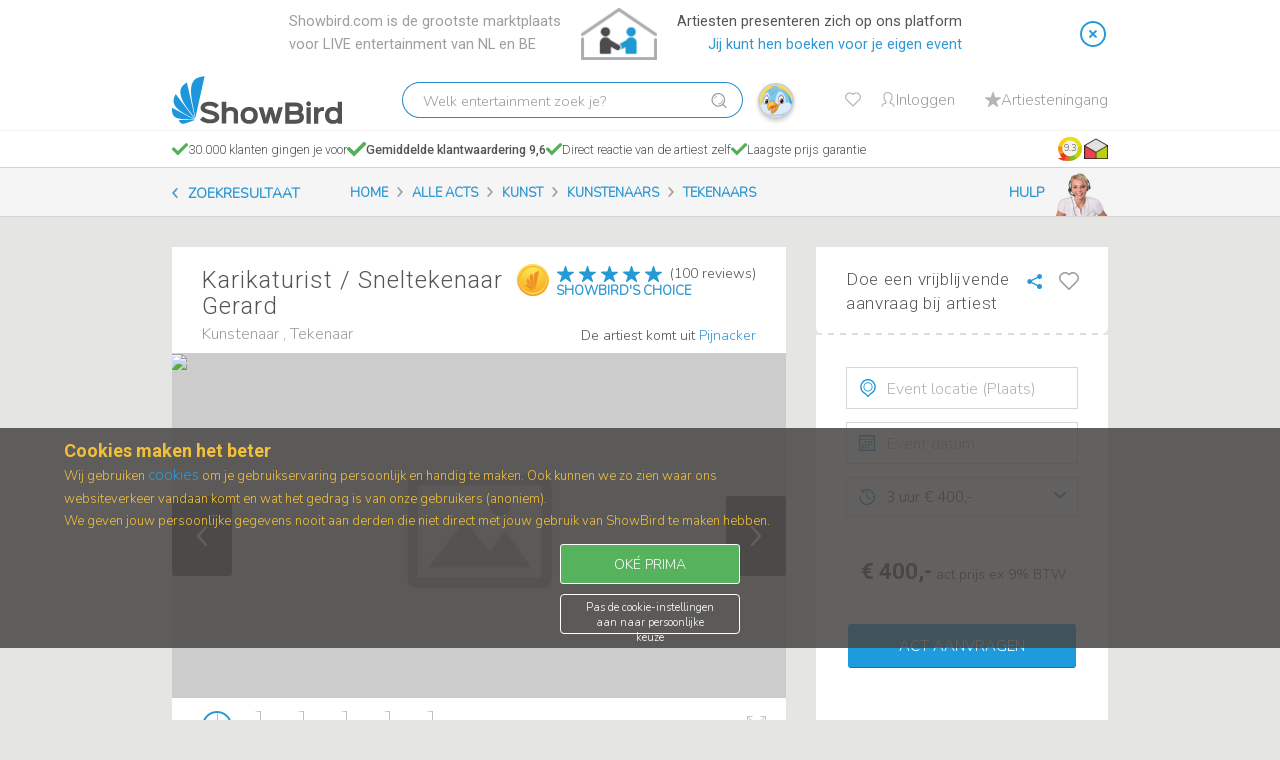

--- FILE ---
content_type: text/html; charset=utf-8
request_url: https://showbird.com/nl/acts/270-karikaturist-sneltekenaar-gerard
body_size: 183716
content:

<!DOCTYPE html>
<html lang="nl" dir="ltr"
	  class='com_didiacts view-act itemid-214 j44 j40 mm-hover  actPresentationPreview noapp'>

<head>
    <!-- Page hiding snippet (recommended) -->
                <style>.async-hide { opacity: 0 !important} </style>

                <script type="3e60d43072b4acbd2b6dba27-text/javascript">
                window.dataLayer = window.dataLayer || [];
                </script>

                <!-- Google Tag Manager -->
                <script type="3e60d43072b4acbd2b6dba27-text/javascript">(function(w,d,s,l,i){w[l]=w[l]||[];w[l].push({'gtm.start':
                new Date().getTime(),event:'gtm.js'});var f=d.getElementsByTagName(s)[0],
                j=d.createElement(s),dl=l!='dataLayer'?'&l='+l:'';j.async=true;j.src=
                'https://www.googletagmanager.com/gtm.js?id='+i+dl;f.parentNode.insertBefore(j,f);
                })(window,document,'script','dataLayer','GTM-KFST52V');</script>
                <!-- End Google Tag Manager -->

                <!-- Global site tag (gtag.js) - Google Ads: 855296245 -->
                <script async src='https://www.googletagmanager.com/gtag/js?id=AW-855296245' type="3e60d43072b4acbd2b6dba27-text/javascript"></script>
                <script type="3e60d43072b4acbd2b6dba27-text/javascript">
                    function gtag(){dataLayer.push(arguments);}
                    gtag('consent', 'default', {
                        ad_storage: 'denied',
                        analytics_storage: 'denied',
                        ad_user_data: 'denied',
                        ad_personalization: 'denied',
                        personalization_storage: 'denied',
                        functionality_storage: 'granted',
                        security_storage: 'granted',                            
                        wait_for_update: 500
                    });                      
                    gtag('js', new Date());
                    gtag('config', 'AW-855296245');
                </script>
                <!-- Global site tag (gtag.js) - Google Analytics -->
                
                <script async src="https://www.googletagmanager.com/gtag/js?id=G-5JXZDHHK0J" type="3e60d43072b4acbd2b6dba27-text/javascript"></script>
                <script type="3e60d43072b4acbd2b6dba27-text/javascript">
                  //window.dataLayer = window.dataLayer || [];
                  //function gtag(){dataLayer.push(arguments);}
                  gtag('js', new Date());
                  gtag('config', 'G-5JXZDHHK0J');
                </script>
                

                <!-- anti-flicker snippet (recommended)  -->
                <style>.async-hide { opacity: 1 !important} </style>
                <script type="3e60d43072b4acbd2b6dba27-text/javascript">
                (function(a,s,y,n,c,h,i,d,e){s.className+=' '+y;
                h.end=i=function(){s.className=s.className.replace(RegExp(' ?'+y),'')};
                (a[n]=a[n]||[]).hide=h;setTimeout(function(){i();h.end=null},c);
                })(window,document.documentElement,'async-hide','dataLayer',4000,{'GTM-KFST52V':true});
                </script>
                
 
        	<meta charset="utf-8">
	<meta name="robots" content="index,follow">
	<meta name="keywords" content="Kunstenaar, Tekenaar, artiest, inhuren, live, entertainment, event, feest, optreden">
	<meta name="viewport" content="width=device-width, initial-scale=1">
	<meta name="author" content="showbird.com">
	<meta name="facebook-domain-verification" content="qna45cxtp0h1125abqmvnhwk9ool5s">
	<title>Karikaturist / Sneltekenaar Gerard Boeken? Direct op ShowBird.com!</title>
	<link href="/templates/ja_directory/favicon.ico" rel="icon" type="image/vnd.microsoft.icon">
<link href="/media/vendor/chosen/css/chosen.css?1.8.7" rel="stylesheet" />
	<link href="/media/jui/css/chosen.css?03423af91605a102bba769a196515c1f" rel="stylesheet" />
	<link href="/templates/ja_directory/css/bootstrap.css" rel="stylesheet" />
	<link href="/templates/ja_directory/js/slick-1.8.1/slick/slick.css" rel="stylesheet" />
	<link href="/templates/ja_directory/js/jquery-timepicker/jquery.timepicker.css" rel="stylesheet" />
	<link href="https://showbird.com/apiscripts/css/misc/didimisc.css" rel="stylesheet" />
	<link href="/templates/system/css/system.css" rel="stylesheet" />
	<link href="/templates/ja_directory/css/template.css" rel="stylesheet" />
	<link href="/templates/ja_directory/css/megamenu.css" rel="stylesheet" />
	<link href="/templates/ja_directory/fonts/font-awesome/css/font-awesome.min.css" rel="stylesheet" />
	<link href="/templates/ja_directory/js/jquery-ui/style.css" rel="stylesheet" />
	<link href="/templates/ja_directory/js/jquery-ui/jquery-ui.css" rel="stylesheet" />
	<link href="/templates/ja_directory/js/selectric/selectric.css" rel="stylesheet" />
	<link href="https://fonts.googleapis.com/css?family=Roboto:100,100italic,300,300italic,400,400italic,500,500italic,700,700italic,900,900italic" rel="stylesheet" />
	<link href="https://fonts.googleapis.com/css?family=Nunito:300" rel="stylesheet" />
	<link href="/templates/ja_directory/js/owl-carousel2/assets/owl.carousel.css" rel="stylesheet" />
	<link href="/templates/ja_directory/js/owl-carousel2/assets/owl.theme.default.css" rel="stylesheet" />
	<link href="/modules/mod_jbcookies/assets/css/jbcookies.css" rel="stylesheet" />
	<link href="https://showbird.com/components/com_jsn/assets/css/style.css" rel="stylesheet" />
	<style>
.read-more-state ~ .read-more-trigger:before {
    content: 'Lees meer...';
}

.read-more-state:checked ~ .read-more-trigger:before {
    content: 'Minder...';
}


</style>
	<style>

.read-more-trigger-playlist:before {
    content: 'Lees meer...';
}

.read-less-trigger-playlist:before {
    content: 'Minder...';
}

.read-less-trigger-playlist {
  display:none;
}
</style>
	<style>

.read-more-trigger-reviews:before {
    content: 'Lees meer...';
}

.read-less-trigger-reviews:before {
    content: 'Minder...';
}

.read-less-trigger-reviews {
  display:none;
}
</style>
<script type="application/json" class="joomla-script-options new">{"system.paths":{"root":"","rootFull":"https:\/\/showbird.com\/","base":"","baseFull":"https:\/\/showbird.com\/"},"csrf.token":"65afb181a9f2d001aea4e49da63510ca","system.keepalive":{"interval":300000,"uri":"\/nl\/component\/ajax\/?format=json"},"joomla.jtext":{"JLIB_FORM_CONTAINS_INVALID_FIELDS":"Corrigeer de gemarkeerde velden en probeer het opnieuw","JLIB_FORM_FIELD_REQUIRED_VALUE":"Please fill in this field","JLIB_FORM_FIELD_REQUIRED_CHECK":"One of the options must be selected","JLIB_FORM_FIELD_INVALID_VALUE":"This value is not valid"}}</script>
	<script src="/media/system/js/core.min.js?ee06c8994b37d13d4ad21c573bbffeeb9465c0e2" type="3e60d43072b4acbd2b6dba27-text/javascript"></script>
	<script src="/media/system/js/keepalive-es5.min.js?4eac3f5b0c42a860f0f438ed1bea8b0bdddb3804" defer nomodule type="3e60d43072b4acbd2b6dba27-text/javascript"></script>
	<script src="/media/system/js/keepalive.min.js?9f10654c2f49ca104ca0449def6eec3f06bd19c0" type="3e60d43072b4acbd2b6dba27-module"></script>
	<script src="/media/system/js/fields/validate.min.js?2fb94a1b8b473b5921a0a416ad8d50d4b3315530" defer type="3e60d43072b4acbd2b6dba27-text/javascript"></script>
	<script src="/media/vendor/jquery/js/jquery.min.js?3.7.1" type="3e60d43072b4acbd2b6dba27-text/javascript"></script>
	<script src="/media/vendor/chosen/js/chosen.jquery.min.js?1.8.7" type="3e60d43072b4acbd2b6dba27-text/javascript"></script>
	<script src="/media/jui/js/chosen.jquery.min.js?03423af91605a102bba769a196515c1f" defer type="3e60d43072b4acbd2b6dba27-text/javascript"></script>
	<script src="/media/legacy/js/jquery-noconflict.min.js?647005fc12b79b3ca2bb30c059899d5994e3e34d" type="3e60d43072b4acbd2b6dba27-text/javascript"></script>
	<script src="https://showbird.com/templates/ja_directory/js/jquery-ui/datepicker-nl.js" type="3e60d43072b4acbd2b6dba27-text/javascript"></script>
	<script src="https://showbird.com/templates/ja_directory/js/slick-1.8.1/slick/slick.js" type="3e60d43072b4acbd2b6dba27-text/javascript"></script>
	<script src="https://showbird.com/templates/ja_directory/js/moment.min.js" type="3e60d43072b4acbd2b6dba27-text/javascript"></script>
	<script src="https://showbird.com/templates/ja_directory/js/moment-round.min.js" type="3e60d43072b4acbd2b6dba27-text/javascript"></script>
	<script src="https://showbird.com/templates/ja_directory/js/jquery-timepicker/jquery.timepicker.js" type="3e60d43072b4acbd2b6dba27-text/javascript"></script>
	<script src="https://showbird.com/templates/ja_directory/js/image-gallery.js" type="3e60d43072b4acbd2b6dba27-text/javascript"></script>
	<script src="https://showbird.com/templates/ja_directory/js/lightbox/lightbox.js" type="3e60d43072b4acbd2b6dba27-text/javascript"></script>
	<script src="https://showbird.com/templates/ja_directory/js/availability-handler-v2.js" type="3e60d43072b4acbd2b6dba27-text/javascript"></script>
	<script src="https://player.vimeo.com/api/player.js" type="3e60d43072b4acbd2b6dba27-text/javascript"></script>
	<script src="/plugins/system/t3/base-bs3/bootstrap/js/bootstrap.js" type="3e60d43072b4acbd2b6dba27-text/javascript"></script>
	<script src="/plugins/system/t3/base-bs3/js/jquery.tap.min.js" type="3e60d43072b4acbd2b6dba27-text/javascript"></script>
	<script src="/plugins/system/t3/base-bs3/js/script.js" type="3e60d43072b4acbd2b6dba27-text/javascript"></script>
	<script src="/plugins/system/t3/base-bs3/js/menu.js" type="3e60d43072b4acbd2b6dba27-text/javascript"></script>
	<script src="/templates/ja_directory/js/jquery-1.13.0.js" type="3e60d43072b4acbd2b6dba27-text/javascript"></script>
	<script src="/templates/ja_directory/js/jquery-ui.js" type="3e60d43072b4acbd2b6dba27-text/javascript"></script>
	<script src="/templates/ja_directory/js/jquery.file.input.js" type="3e60d43072b4acbd2b6dba27-text/javascript"></script>
	<script src="/templates/ja_directory/js/jquery.selectric.min.js" type="3e60d43072b4acbd2b6dba27-text/javascript"></script>
	<script src="/templates/ja_directory/js/owl-carousel2/owl.carousel.js" type="3e60d43072b4acbd2b6dba27-text/javascript"></script>
	<script src="/templates/ja_directory/js/owl.slider.js" type="3e60d43072b4acbd2b6dba27-text/javascript"></script>
	<script src="/templates/ja_directory/js/script.js" type="3e60d43072b4acbd2b6dba27-text/javascript"></script>
	<script src="https://showbird.com/templates/ja_directory/js/search-ai.js" type="3e60d43072b4acbd2b6dba27-text/javascript"></script>
	<script src="/plugins/system/t3/base-bs3/js/nav-collapse.js" type="3e60d43072b4acbd2b6dba27-text/javascript"></script>
	<script type="3e60d43072b4acbd2b6dba27-text/javascript">
            jQuery(document).ready(function (){
                jQuery('select').not('#didiagentartistselected,#jform_additional_term_2,#jform_max_travel_distance').chosen({"disable_search_threshold":0,"search_contains":true,"allow_single_deselect":true,"placeholder_text_multiple":"Typ of selecteer enkele opties","placeholder_text_single":"Selecteer een optie","no_results_text":"geen overeenkomende resultaten"});
            });
            </script>
	<script type="3e60d43072b4acbd2b6dba27-text/javascript">
    function readMoreTrigger(){
        if( document.getElementById('showMoreOption'))
    document.getElementById('showMoreOption').click()
    }
    function readMoreTriggerPlaylist(){
        if(document.getElementById('showMorePlaylist'))
        document.getElementById('showMorePlaylist').click()
        }
</script>
	<script type="3e60d43072b4acbd2b6dba27-text/javascript">var didiImageBase='https://showbird.com/';</script>
	<script type="3e60d43072b4acbd2b6dba27-text/javascript">
var didiMisc = {
        'actId' : '270',
        'actCat' : '\"Kunstenaar\"',
        'actTitle' : '\"Karikaturist \\/ Sneltekenaar Gerard\"',
        'actAlias' : '\"karikaturist-sneltekenaar-gerard\"',
        'didiLanguageCode': 'nl',
        'didiWebsiteRoot': 'https://showbird.com/',
        'didiWebsiteRootWithLang': 'https://showbird.com/nl/',
        'didiTranslations': '{\"COM_DIDIACTS_XML_DESCRIPTION\":\"Act component for ShowaDiDi project\",\"COM_DIDIACTS_ACT_FORM_LABEL\":\"Act toevoegen\",\"COM_DIDIACTS_ACT_FORM_INTRO\":\"Hier maak je de presentatie van jouw act op Showbird. Wees compleet en uitnodigend. Beschrijf alle aspecten van de act. Een aantrekkelijke presentatie betekent meer boekingen!\",\"COM_DIDIACTS_FIELD_TITLE_LABEL\":\"Titel\",\"COM_DIDIACTS_FIELD_TITLE_DESC\":\"De naam van de act\",\"COM_DIDIACTS_FIELD_INTROTEXT_LABEL\":\"Intro\",\"COM_DIDIACTS_FIELD_INTROTEXT_DESC\":\"Een heldere samenvatting van ongeveer 3 regels, waarin je jouw act beschrijft en \'verkoopt\' aan de bezoekers van Showbird.\",\"COM_DIDIACTS_FIELD_FULLTEXT_LABEL\":\"Beschrijving\",\"COM_DIDIACTS_FIELD_FULLTEXT_DESC\":\"Een uitgebreide beschrijving van de act en de artiest, inclusief relevante achtergrond informatie en begrippen die helpen om gevonden te worden.\",\"COM_DIDIACTS_FIELD_CATEGORY1_LABEL\":\"Soort act\",\"COM_DIDIACTS_FIELD_CATEGORY1_DESC\":\"Categorie 1\",\"COM_DIDIACTS_FIELD_CATEGORY2_LABEL\":\"Stijl\",\"COM_DIDIACTS_FIELD_CATEGORY2_DESC\":\"Categorie 2\",\"COM_DIDIACTS_FIELD_ACT_GALLERY_LABEL\":\"Afbeeldingen\",\"COM_DIDIACTS_FIELD_ACT_GALLERY_DESC\":\"Afbeeldingen\",\"COM_DIDIACTS_ACT_GALLERY_IMAGE_ADD_BUTTON_LABEL\":\"Foto\",\"COM_DIDIACTS_ACT_GALLERY_DROP_FILES_LABEL\":\"Drop je afbeelding hier\",\"COM_DIDIACTS_ACT_GALLERY_BROWSE_FILES_LABEL\":\" of kies een bestand\",\"COM_DIDIACTS_ACT_GALLERY_VIDEO_ADD_BUTTON_LABEL\":\"Video\",\"COM_DIDIACTS_ACT_GALLERY_UPLOAD_VIDEO_LABEL\":\"Jouw video share\\/embed code\",\"COM_DIDIACTS_ACT_GALLERY_ADD_VIDEO_BUTTON_LABEL\":\"Voeg toe\",\"COM_DIDIACTS_ACT_GALLERY_SOUND_ADD_BUTTON_LABEL\":\"Sound\",\"COM_DIDIACTS_ACT_GALLERY_UPLOAD_SOUND_LABEL\":\"Jouw geluid share\\/embed code\",\"COM_DIDIACTS_ACT_GALLERY_ADD_SOUND_BUTTON_LABEL\":\"Voeg toe\",\"COM_DIDIACTS_ACT_GALLERY_LOADING_LABEL\":\"Bezig met laden\",\"COM_DIDIACTS_ACT_GALLERY_INVALID_VIDEO_ERROR\":\"Gebruik een Youtube of Vimeo link (share\\/embed)\",\"COM_DIDIACTS_ACT_GALLERY_INVALID_SOUND_ERROR\":\"Gebruik een Spotify of Soundcloud link (share\\/embed)\",\"COM_DIDIACTS_ACT_GALLERY_IMG_TOO_BIG_ERROR\":\"Afbeelding te groot (max. 10MB)\",\"COM_DIDIACTS_ACT_GALLERY_IMAGE_REMOVE_LABEL\":\"Verwijder\",\"COM_DIDIACTS_ACT_GALLERY_LIMIT_REACHED_LABEL\":\"Max aantal fotos\\/videos\\/sounds bereikt\",\"COM_DIDIACTS_ACT_GALLERY_CHANGE_ORDER_BY_DRAGGING \":\"Je kunt de volgorde aanpassen door een afbeelding naar de juiste positie te slepen.\",\"COM_DIDIACTS_ACT_PLAYLIST_HEADER\":\"Repertoire\",\"COM_DIDIACTS_PLAYLIST_ACT_SET_PLAYLIST\":\"Song\",\"COM_DIDIACTS_PLAYLIST_ACT_ITEM_IN_PLAYLIST\":\"song in jouw playlist\",\"COM_DIDIACTS_PLAYLIST_ACT_ITEMS_IN_PLAYLIST\":\"songs in jouw playlist\",\"COM_DIDIACTS_FIELD_MEMBERS_AMOUNT_LABEL\":\"Leden\",\"COM_DIDIACTS_FIELD_MEMBERS_AMOUNT_DESC\":\"Hoeveel uitvoerende artiesten\",\"COM_DIDIACTS_FIELD_MEMBERS_AMOUNT_OPTION_1\":\"1\",\"COM_DIDIACTS_FIELD_MEMBERS_AMOUNT_OPTION_2\":\"2\",\"COM_DIDIACTS_FIELD_MEMBERS_AMOUNT_OPTION_3\":\"3\",\"COM_DIDIACTS_FIELD_MEMBERS_AMOUNT_OPTION_4\":\"4+\",\"COM_DIDIACTS_FIELD_MEMBERS_COMPOSITION_LABEL\":\"Samenstelling\",\"COM_DIDIACTS_FIELD_MEMBERS_COMPOSITION_DESC\":\"artiest is man\\/vrouw\",\"COM_DIDIACTS_FIELD_MEMBERS_COMPOSITION_OPTION_MALE\":\"Man\",\"COM_DIDIACTS_FIELD_MEMBERS_COMPOSITION_OPTION_FEMALE\":\"Vrouw\",\"COM_DIDIACTS_FIELD_MEMBERS_COMPOSITION_OPTION_BOTH\":\"Gemengd (man+vrouw)\",\"COM_DIDIACTS_FIELD_ENVIRONMENT_LABEL\":\"Omstandigheid\",\"COM_DIDIACTS_FIELD_ENVIRONMENT_DESC\":\"Act is geschikt voor\",\"COM_DIDIACTS_FIELD_SPACE_REQUIREMENTS_LABEL\":\"Benodigde ruimte\",\"COM_DIDIACTS_FIELD_SPACE_REQUIREMENTS_DESC\":\"bijv. 3x4 meter vrij, hoogte zaal min 3 meter...\",\"COM_DIDIACTS_FIELD_SPEC_DEMANDS_LABEL\":\"Vereisten\",\"COM_DIDIACTS_FIELD_SPEC_DEMANDS_DESC\":\"Typ een korte tekst of plak de tekst van je Rider in dit veld.\",\"COM_DIDIACTS_FIELD_DURATION_LABEL\":\"Tijdsduur act\",\"COM_DIDIACTS_FIELD_DURATION_DESC\":\"Hoe lang duurt het optreden?\",\"COM_DIDIACTS_FIELD_ACT_PRICE_LABEL\":\"Klantprijs ex BTW\",\"COM_DIDIACTS_FIELD_ACT_PRICE_DESC\":\"Totale act prijs\",\"COM_DIDIACTS_FIELD_ACT_VAT_LABEL\":\"BTW\",\"COM_DIDIACTS_FIELD_ACT_VAT_DESC\":\"Binnen welk BTW % valt jouw act?\",\"COM_DIDIACTS_FIELD_ACT_INCL_VAT_PRICE_LABEL\":\"Prijs incl. BTW\",\"COM_DIDIACTS_FIELD_ACT_VAT_OPTION_VAT_NOT_APPLICABLE\":\"BTW nvt\",\"COM_DIDIACTS_FIELD_ACT_VAT_OPTION_VAT_SHIFTED\":\"BTW verlegd\",\"COM_DIDIACTS_FIELD_ACT_PRICE_VARIATIONS_AND_TECHNIQUE\":\"Prijsvariaties en techniek\",\"COM_DIDIACTS_PRICE_VARIATION_TITLE\":\"Prijsvariaties en techniek\",\"COM_DIDIACTS_PRICE_VARIATION_DESCRIPTION\":\"Vul hier jouw prijsstructuur in. De klant kan dan meteen zien wat korter\\/langer optreden met de prijs doet.\",\"COM_DIDIACTS_CLOSE_PRICE_VARIATION\":\"Sluiten\",\"COM_DIDIACTS_ADD_PRICE_VARIATION\":\"Prijsvariatie toevoegen\",\"COM_DIDIACTS_DURATION\":\"Tijdsduur\",\"COM_DIDIACTS_PRICE_OF_PERFORMANCE\":\"Prijs voor het optreden\",\"COM_DIDIACTS_RULE\":\"Optie\",\"COM_DIDIACTS_ADD_RULE\":\"VOEG REGEL TOE\",\"COM_DIDIACTS_FIELD_TECHNIQUE_PRICE_DESC\":\"netto prijs ex BTW\",\"COM_DIDIACTS_PRICE_VARIATION_DESCRIPTION_EXTRA\":\"Reken je extra voor het meebrengen van techniek? Geef hieronder aan wat de constructie is.\",\"COM_DIDIACTS_IS_REQUIRED_TEXT\":\"Voor deze act is techniek nodig\",\"COM_DIDIACTS_TECHNOLOGY_CAN_INSTALLED_AT_LOCATION\":\"Inprikken op techniek van de locatie\",\"COM_DIDIACTS_TECHNIQUE_FOR_30_PERSONS\":\"Techniek mee tot 250 personen\",\"COM_DIDIACTS_TECHNIQUE_FOR_30_PLUS_PERSONS\":\"Techniek mee voor +250 personen\",\"COM_DIDIACTS_REQUEST_FORM_TECHNICS_PLACEHOLDER\":\"Geluidsinstallatie\",\";COM_DIDIACTS_REQUEST_FORM_TECHNICS_FIRST_OPTION_LABEL\":\"Geluidstechniek is aanwezig op locatie\",\"COM_DIDIACTS_ACT_PRICE_EXTENSION_A\":\"Geluidstechniek is aanwezig op locatie\",\"COM_DIDIACTS_ACT_PRICE_EXTENSION_B\":\"Artiest neemt mee <250 pers\",\"COM_DIDIACTS_ACT_PRICE_EXTENSION_C\":\"Artiest neemt mee +250 pers\",\"COM_DIDIACTS_REQUEST_FORM_TECHNICS_DONT_KNOW_LABEL\":\"Ik weet het nog niet\",\"COM_DIDIACTS_REQUEST_FORM_PLAYING_ACOUSTICALLY_LABEL\":\"Graag een akoestische optreden\",\"COM_DIDIACTS_TECHNIQUE_OPTION_1\":\"Kan\",\"COM_DIDIACTS_TECHNIQUE_OPTION_2\":\"Kan niet\",\"COM_DIDIACTS_TECHNIQUE_NO_ADDITIONAL_COSTS\":\"Geen meerkosten\",\"COM_DIDIACTS_TECHNIQUE_EXTRA_COST_EX_VAT\":\"extra kosten ex BTW\",\"COM_DIDIACTS_TECHNIQUE_EXTRA_COST\":\"indicatie extra kosten\",\"COM_DIDIACTS_INVALID_DURATION\":\"Ongeldige tijdsduur.\",\"COM_DIDIACTS_PRICE_VARIATIONS_AVAILABLE\":\"prijsvariaties gemaakt\",\"COM_DIDIACTS_PLAYING_ACOUSTICALLY_LABEL\":\"Deze act kan ook akoestisch\",\"COM_DIDIACTS_PRICE_VARIATIONS_HELP_TEXT\":\"Wat kost je optreden als je langer\\/korter speelt? Geef hier maximaal 8 tijdsduur\\/prijs combinaties op. De tijdsduur\\/prijs combinatie van voorliggende pagina wordt de standaard waarde.\",\"COM_DIDIACTS_TECHNIQUE_HELP_TEXT\":\"Kun\\/wil je geluidsversterking meenemen en zijn daar EXTRA kosten aan verbonden? Geef hier de mogelijkheden op.\",\"COM_DIDIACTS_TAGS_TITLE\":\"Extra eigenschappen\",\"COM_DIDIACTS_TAGS_DESCRIPTION\":\"Klik hier de 3 meest relevante eigenschappen aan die van toepassing zijn op deze act.\",\"COM_DIDIACTS_TAGS_SPEAKERS_DESCRIPTION\":\"Tag je act zodat deze gevonden wordt op relevante onderwerpen:\",\"COM_DIDIACTS_TAGS_SPEAKERS_TOPICS_LINK\":\"Kies 4 topics\",\"COM_DIDIACTS_TAGS_SPEAKERS_TYPES_LINK\":\"Kies 2 rollen\",\"COM_DIDIACTS_TAGS_SPEAKERS_GOALS_LINK\":\"Kies 3 doelen\",\"COM_DIDIACTS_TAGS_SPEAKERS_TOPICS_DESC\":\"Relevante onderwerpen in jouw speech\",\"COM_DIDIACTS_TAGS_SPEAKERS_TYPES_DESC\":\"Jouw achtergrond voor deze spreekbeurt\",\"COM_DIDIACTS_TAGS_SPEAKERS_GOALS_DESC\":\"Wat wil je bereiken met dit optreden\",\"COM_DIDIACTS_TAGS_SPEAKERS_FILTER_PLACEHOLDER\":\"Zoekfilter\",\"COM_DIDIACTS_TAGS_LABEL\":\"Extra tags\",\"COM_DIDIACTS_ADD_TAGS_BUTTON\":\"Kies eigenschappen\",\"COM_DIDIACTS_TAGS_AVAILABLE\":\"tags toegevoegd\",\"COM_DIDIACTS_TAGGR1\":\"Genre\",\"COM_DIDIACTS_TAGGR2\":\"Atmosphere\",\"COM_DIDIACTS_TAGGR3\":\"Instruments\",\"COM_DIDIACTS_TAG1\":\"80s\",\"COM_DIDIACTS_TAG2\":\"Akoestisch\",\"COM_DIDIACTS_TAG3\":\"Blues\",\"COM_DIDIACTS_TAG4\":\"Country\",\"COM_DIDIACTS_TAG5\":\"Dance\",\"COM_DIDIACTS_TAG6\":\"Disco\",\"COM_DIDIACTS_TAG7\":\"Electronic\",\"COM_DIDIACTS_TAG8\":\"Folk\",\"COM_DIDIACTS_TAG9\":\"Funk\",\"COM_DIDIACTS_TAG10\":\"Hiphop\",\"COM_DIDIACTS_TAG11\":\"Indie\",\"COM_DIDIACTS_TAG12\":\"Jazz\",\"COM_DIDIACTS_TAG13\":\"Klassiek\",\"COM_DIDIACTS_TAG14\":\"Latin\",\"COM_DIDIACTS_TAG15\":\"Lounge\",\"COM_DIDIACTS_TAG16\":\"Metal\",\"COM_DIDIACTS_TAG17\":\"Pop\",\"COM_DIDIACTS_TAG18\":\"Punk\",\"COM_DIDIACTS_TAG19\":\"R&B\",\"COM_DIDIACTS_TAG20\":\"Rock\",\"COM_DIDIACTS_TAG21\":\"Reggae\",\"COM_DIDIACTS_TAG22\":\"Soul\",\"COM_DIDIACTS_TAG23\":\"Swing\",\"COM_DIDIACTS_TAG24\":\"Wereld\",\"COM_DIDIACTS_TAG25\":\"Anders dan Andres\",\"COM_DIDIACTS_TAG26\":\"Easy listening\",\"COM_DIDIACTS_TAG27\":\"Hits van Nu\",\"COM_DIDIACTS_TAG28\":\"Hits van Toen\",\"COM_DIDIACTS_TAG29\":\"Meezingers\",\"COM_DIDIACTS_TAG30\":\"Puur Genieten\",\"COM_DIDIACTS_TAG31\":\"Romantisch\",\"COM_DIDIACTS_TAG32\":\"80s\",\"COM_DIDIACTS_TAG33\":\"Akoestisch\",\"COM_DIDIACTS_TAG34\":\"Tag 34\",\"COM_DIDIACTS_TAG35\":\"Tag 35\",\"COM_DIDIACTS_TAG36\":\"Tag 36\",\"COM_DIDIACTS_TAG37\":\"Tag 37\",\"COM_DIDIACTS_TAG38\":\"Tag 38\",\"COM_DIDIACTS_TAG39\":\"Tag 39\",\"COM_DIDIACTS_TAG40\":\"Tag 40\",\"COM_DIDIACTS_TAG41\":\"Tag 41\",\"COM_DIDIACTS_TAG42\":\"Tag 42\",\"COM_DIDIACTS_TAG43\":\"Tag 43\",\"COM_DIDIACTS_TAG44\":\"Tag 44\",\"COM_DIDIACTS_TAG45\":\"Tag 45\",\"COM_DIDIACTS_FIELD_KM_PRICE_LABEL\":\"Reiskosten p\\/km\",\"COM_DIDIACTS_FIELD_KM_PRICE_DESC\":\"tussen 0 en 1 euro\",\"COM_DIDI_ACTS_PUBLISH_LABEL\":\"Showbird status\",\"COM_DIDIACTS_ACT_PUBLISHED_LABEL\":\"Publiceer op Showbird\",\"COM_DIDIACTS_ACT_UNPUBLISHED_LABEL\":\"(nog) niet publiceren op ShowBird\",\"COM_DIDIACTS_ACT_REQUESTED_LABEL\":\"Vraag publicatie voor deze act aan\",\"COM_DIDIACTS_SAVE_ACT_BUTTON\":\"Opslaan\",\"COM_DIDIACTS_ACT_FORM_FOOTER\":\"Het duurt 1-10 minuten (na publicatie) voordat jouw act gevonden kan worden op Showbird. Je kunt deze act altijd wijzigen of de-publiceren. Meerdere acts? Sla deze op en maak er gewoon nog \\u00e9\\u00e9n.\",\"COM_DIDIACTS_ACT_TAGS_FORM_FOOTER\":\"Mis je een term in deze lijsten? Verwerk die dan in de tekst van je Act. Heb je een vraag: support@showbird.com\",\"COM_DIDIACTS_FIELD_VALIDATE_KM_PRICE_ERROR\":\"Je kunt maximaal 1 euro per km rekenen voor reiskosten\",\"COM_DIDIACTS_ACT_DELETE_ARE_YOU_SURE\":\"Je gaat deze act verwijderen. Weet je het zeker?\",\"COM_DIDIACTS_ACT_DELETE_ACTIVE_REQUESTS_ARE_YOU_SURE\":\"Je hebt nog lopende zaken met deze act; verwijderen kan dan niet.\",\"COM_DIDIACTS_ACT_GALLERY_IMAGE_CROP_TITLE\":\"Afbeelding toevoegen\",\"COM_DIDIACTS_ACT_GALLERY_IMAGE_CROP_BTN_SUBMIT\":\"Opslaan\",\"COM_DIDIACTS_ACT_GALLERY_IMAGE_CROP_BTN_CANCEL\":\"Annuleren\",\"COM_DIDIACTS_ACT_GALLERY_IMAGE_CROP_TEXT\":\"Bepaal hier welk deel van de originele afbeelding je wilt gebruiken voor je act presentatie. Ju kunt het selectiekader verslepen en vergroten\\/verkleinen. De selectie ist altijd horizontaal (\'landscape\'). Het is niet mogelijk om een vertikale selectie (\'portrait\') te maken.\",\"COM_DIDIACTS_ACT_GALLERY_IMAGE_DROP_FILE_NOT_SUPPORTED\":\"Drag\\/Drop werkt hier niet. Kies een bestand uit de lijst.\",\"COM_DIDIACTS_ACT_GALLERY_IMAGE_EXTENSION_NOT_SUPPORTED\":\"Sorry, ons systeem lust alleen JPG, PNG of GIF bestanden.\",\"COM_DIDIACTS_ACT_DELETE_BTTN\":\"Act verwijderen\",\"COM_DIDIACTS_ACT_ADD_BTTN\":\"Nieuwe act\",\"COM_DIDI_ACTS_EMPTY_MY_ACTS\":\"je heb (nog) geen act gedefinieerd\",\"COM_DIDIACTS_ACT_PREVIEW_BTTN\":\"Preview\",\"COM_DIDIACTS_ACT_EDIT_BTTN\":\"Wijzigen\",\"COM_DIDIACTS_ACT_EMBED_BTTN\":\"Embed code\",\"COM_DIDIACTS_ACT_EMBED_LINK_TITLE\":\"ShowBird act detail\",\"COM_DIDIACTS_ACT_EMBED_MESSAGE\":\"Copied to clipboard\",\"COM_DIDI_ACTS_REQUESTS_INFO_TEXT\":\"Requests info text.\",\"COM_DIDIACTS_ACT_REQUEST_BTTN\":\"Request\",\"COM_DIDIACTS_ACT_PAGE_TITLE_BOOK\":\"Boeken\",\"COM_DIDIACTS_ACT_PAGE_TITLE_DIRECT\":\"Direct op ShowBird.com!\",\"COM_DIDIACTS_ACT_PAGE_TITLE_KEYWORDS\":\"artiest, inhuren, live, entertainment, event, feest, optreden\",\"COM_DIDIACTS_ACT_SEARCH_OPTIONS_BACK_BTN\":\"Zoek acts\",\"COM_DIDIACTS_ACT_CAT1_TITLE\":\"Categorie 1\",\"COM_DIDIACTS_ACT_CAT2_TITLE\":\"Categorie 2\",\"COM_DIDIACTS_ACT_READMORE\":\"Lees meer\",\"COM_DIDIACTS_ACT_READLESS\":\"Minder\",\"COM_DIDIACTREVIEWS_READ_MORE\":\"Lees meer\",\"COM_DIDIACTS_ACT_ARTIST_SEE_ALL_ACT_LINK\":\"Bekijk alle acts van deze artiest\",\"COM_DIDIACTS_ACT_PERFORMER_SEE_ALL_ACT_LINK\":\"Bekijk alle acts van deze performer\",\"COM_DIDIACTS_ACT_PRICE_HEADER\":\"Prijs\",\"COM_DIDIACTS_ACT_PRICE_TITLE\":\"Prijs\",\"COM_DIDIACTS_ACT_PRICE_INFO\":\"act prijs incl BTW\",\"COM_DIDIACTS_ACT_PRICE_INFO_INCL_VAT_SHORT\":\"incl BTW\",\"COM_DIDIACTS_ACT_PRICE_VAT_EXCLUDED_INFO\":\"act prijs ex BTW\",\"COM_DIDIACTS_ACT_PRICE_INFO_EXCL_VAT_SHORT\":\"ex BTW\",\"COM_DIDIACTS_ACT_PRICE_INFO_WITH_VAT\":\"act prijs incl %d%% BTW\",\"COM_DIDIACTS_ACT_PRICE_VAT_EXCLUDED_INFO_WITH_VAT\":\"act prijs ex %d%% BTW\",\"COM_DIDIACTS_ACT_PRICE_INFO_VAT_NOT_APPLICABLE\":\"BTW nvt\",\"COM_DIDIACTS_ACT_PRICE_INFO_VAT_SHIFTED\":\"act prijs, BTW verlegd\",\"COM_DIDIACTS_REQUEST_FORM_INCLUDE_TRAVEL_EXPENSES\":\"incl. reiskosten\",\"COM_DIDIACTS_REQUEST_FORM_REQUESTBOX_TITLE\":\"Check beschikbaarheid\",\"COM_DIDIACTS_REQUEST_FORM_DATEQUESTION_LABEL\":\"Wanneer is jouw event \\/ feest?\",\"COM_DIDIACTS_REQUEST_FORM_DATE\":\"Datum\",\"COM_DIDIACTS_REQUEST_FORM_DATEINPUT_LABEL\":\"Datum\",\"COM_DIDIACTS_MOBILE_REQUEST_FORM_DATE\":\"Datum optreden\",\"COM_DIDIACTS_REQUEST_FORM_TIME\":\"Tijd\",\"COM_DIDIACTS_REQUEST_FORM_TIMEINPUT_LABEL\":\"Tijd\",\"COM_DIDIACTS_MOBILE_REQUEST_FORM_TIME\":\"Tijd optreden\",\"COM_DIDIACTS_REQUEST_BOX_TITLE\":\"Doe een vrijblijvende aanvraag bij artiest\",\"COM_DIDIACTS_REQUEST_MOBILE_BOX_TITLE\":\"Doe een vrijblijvende aanvraag\",\"COM_DIDIACTS_REQUEST_FORM_LOCATION\":\"Locatie (plaats)\",\"COM_DIDIACTS_REQUEST_FORM_ARTIST_REACTION_LABEL\":\"Artiest reageert meestal binnen 4 uur\",\"COM_DIDIACTS_ACT_PREVIEW_ARTIST_CITY_LABEL\":\"Artiest komt uit\",\"COM_DIDIACTS_REQUEST_FORM_MISSING_DATEANDTIMEPASSED_LABEL\":\"Deze datum is historie\",\"COM_DIDIACTS_REQUEST_FORM_MISSING_DATEANDTIME_LABEL\":\"Vul datum+tijd optreden in\",\"COM_DIDIACTS_REQUEST_FORM_MISSING_DATE_LABEL\":\"Vul Datum optreden in\",\"COM_DIDIACTS_REQUEST_FORM_MISSING_TIME_LABEL\":\"Vul Tijd optreden in\",\"COM_DIDIACTS_REQUEST_FORM_LABEL_AVAILABLE\":\"Act is beschikbaar\",\"COM_DIDIACTS_REQUEST_FORM_LABEL_MAYBE_AVAILABLE\":\"Act reeds in optie\",\"COM_DIDIACTS_REQUEST_FORM_LABEL_NOT_AVAILABLE\":\"Act niet beschikbaar\",\"COM_DIDIACTS_REQUEST_FORM_LABEL_AGENDA_UPDATE_DAY\":\"Latest Agenda Updated On:\",\"COM_DIDIACTS_ACT_AVAILABILITY_HEADER\":\"Beschikbaarheid\",\"COM_DIDIACTS_ACT_AGENDA_AVAILABLE\":\"Beschikbaar\",\"COM_DIDIACTS_ACT_AGENDA_PARTIALLY_AVAILABLE\":\"Deels beschikbaar\",\"COM_DIDIACTS_ACT_AGENDA_NOT_AVAILABLE\":\"Niet beschikbaar\",\"COM_DIDIACTS_REQUEST_FORM_BOOK_ARTIST_BUTTON\":\"Act aanvragen\",\"COM_DIDIACTS_ACT_DIRECT_BOOKING_BUTTON\":\"Boek direct\",\"COM_DIDIACTS_ACT_REQUEST_CHAT_CUSTOMER_BUTTON\":\"Stel vraag aan artiest\",\"COM_DIDIACTS_ACT_PRICE_AVAILABLE_DESCR\":\"ACT AANVRAGEN\",\"COM_DIDIACTS_ACT_PRICE_AVAILABLE_MOBILE_DESCR\":\"AANVRAGEN\",\"COM_DIDIACTS_ACT_PRICE_OPTIONAL_DESCR\":\"ACT AANVRAGEN\",\"COM_DIDIACTS_ACT_PRICE_DIRECT_AVAILABLE_MOBILE_DESCR\":\"DIRECT\",\"COM_DIDIACTS_ACT_PRICE_BLOCKED_DESCR\":\"Kies een andere datum <br\\/> of kies een andere act\",\"COM_DIDIACTS_ACT_DIRECT_PRICE_BLOCKED_DESCR\":\"Deze act is niet boekbaar<br\\/>binnen 48 uur voor optreden\",\"COM_DIDIACTS_REQUEST_FORM_NOT_AVAILABLE_INFOBOX_PRE_DESC\":\"Een aanvraag is geheel vrijblijvend!...\",\"COM_DIDIACTS_REQUEST_FORM_INFOBOX_PRE_DESC\":\"Een aanvraag is geheel vrijblijvend!\",\"COM_DIDIACTS_REQUEST_FORM_INFOBOX_DESC\":\"Je zit met deze aanvraag nergens aan vast.<br\\/>Artiest reageert met een vraag of een voorstel.<br\\/>Daarna kun jij zelf de boeking definitief maken.\",\"COM_DIDIACTS_REQUEST_FORM_DIRECT_INFOBOX_PRE_DESC\":\"Zo werkt een direct boeking\",\"COM_DIDIACTS_REQUEST_FORM_DIRECT_INFOBOX_DESC\":\"Je kunt deze act direct betalen en vastleggen<br\\/>zonder op een reactie van artiest te wachten.<br\\/>Later kun jij met artiest details doornemen.\",\"COM_DIDIACTS_REQUEST_FORM_MOBILE_INFOBOX_PRE_DESC\":\"Een aanvraag is geheel vrijblijvend!\",\"COM_DIDIACTS_REQUEST_FORM_DIRECT_MOBILE_INFOBOX_PRE_DESC\":\"Leg direct vast zonder te wachten\",\"COM_DIDIACTS_REQUEST_FORM_INFOBOX_NUMBER_PEOPLE_REQUESTED\":\"%s people requested this act before you\",\"; COM_DIDIACTS_REQUEST_FORM_LABEL_CONTACT_ARTIST\":\"Contact met artiest\",\"; COM_DIDIACTS_REQUEST_FORM_DESC_LABEL\":\"Een aanvraag is geheel vrijblijvend!\",\"COM_DIDIACTS_ACT_SPECIFICATION_HEADER\":\"Specificaties\",\"COM_DIDIACTS_ACT_RATING\":\"Rating\",\"COM_DIDIACTS_ACT_DURATION_TITLE\":\"Duur\",\"COM_DIDIACTS_ACT_ENVIRONMENT_TITLE\":\"Omgeving\",\"COM_DIDIACTS_ACT_MEMBERS_AMOUNT_TITLE\":\"Artiesten\",\"COM_DIDIACTS_ACT_MEMBERS_COMPOSITION_TITLE\":\"Gender\",\"COM_DIDIACTS_ACT_LANGUAGE_TITLE\":\"Taal\",\"COM_DIDIACTS_ACT_SPACE_TITLE\":\"Ruimte\",\"COM_DIDIACTS_ACT_REQUIREMENTS_TITLE\":\"Vereisten\",\"COM_DIDIACTS_ACT_REQUIREMENTS_RIDER\":\"Artiest heeft rider\",\"COM_DIDIACTS_ACT_ARTIST_LOCATION_INFO\":\"De artiest komt uit %s\",\"COM_DIDIACTS_ACT_PERFORMER_LOCATION_INFO\":\"De performer komt uit %s\",\"COM_DIDIACTS_ACT_ARTIST_LOCATION_ADDITIONAL_INFO\":\"Reiskosten worden berekend obv jouw event locatie.\",\"COM_DIDIACTS_ACT_SHARE_LINK\":\"Deel deze pagina\",\"COM_DIDIACTS_ACT_SHARE_TEXT\":\"Ik vond deze act op ShowBird:\",\"COM_DIDIACTS_FIELD_PLAYLIST_LABEL\":\"Repertoire\",\"COM_DIDIACTS_FIELD_REPERTOIRE_MAIN\":\"Artiest speelt:\",\"COM_DIDIACTS_FIELD_REPERTOIRE_COVERS\":\"Covers\",\"COM_DIDIACTS_FIELD_REPERTOIRE_OWN_MATERIAL\":\"Eigen materiaal\",\"COM_DIDIACTS_FIELD_PLAYLIST_INTRO\":\"Een greep uit de nummers die artiest kan spelen:\",\"COM_DIDIACTS_FIELD_OPEN_TO_SONG_REQUESTS\":\"Artiest staat open voor verzoeknummers.<\\/br>Heb je een vraag of wensen mbt het repertoire van deze artiest? Vermeld dit dan in je aanvraag.\",\"COM_DIDIACTS_FIELD_OPEN_TO_SONG_REQUESTS_NO\":\"Je kunt voor deze act geen verzoeknummers indienen.\",\"COM_DIDIACTS_FIELD_PLAYLIST_FOOTER\":\"\",\"COM_DIDIACTS_ACT_ADDITIONAL_SPECIFICATION_HEADER\":\"1-op-1 met de artiest\",\"COM_DIDIACTS_ACT_ADDITIONAL_SPECIFICATION_TITLE\":\"%s boeken of inhuren doe je hier via ShowBird.<br><br>\",\"COM_DIDIACTS_ACT_ADDITIONAL_SPECIFICATION_BODY\":\"\\\"\",\"COM_DIDIACTS_ACT_EVENT_INFO\":\"Deze act is geschikt voor volgende events:\",\";COM_DIDIACTS_ACT_ADDITIONAL_CORONA_TEXT\":\"\\\"<p><em><strong>Deze act is Corona-proof<\\/strong><br\\/>\",\";Dit optreden wordt live uitgevoerd via een online video call verbinding. Je hebt rechtstreeks en persoonlijk contact met de artiest via het beeldscherm van je computer. ShowBird regelt de <a href\":\"\\\\\\\"nl\\/videobellen\\\\\\\">verbinding<\\/a>.<\\/em><\\/p>\\\"\",\"COM_DIDIACTS_ACT_ADDITIONAL_CORONA_TEXT\":\"\",\"COM_DIDIACTREVIEWS_TITLE_LABEL\":\"Reviews\",\"COM_DIDIACTREVIEWS_REVIEWS_CNT_ONE_LABEL\":\"review\",\"COM_DIDIACTREVIEWS_REVIEWS_CNT_MORE_LABEL\":\"reviews\",\"COM_DIDIACTREVIEWS_REVIEWS_EXTRA_LABEL\":\"geschreven over deze act\",\"COM_DIDIACTREVIEWS_NO_RECORDS\":\"Er is (nog) geen review van deze act\",\"COM_DIDIACTREVIEWS_SOURCE_VIA_LABEL\":\"bron:\",\"COM_DIDIACTREVIEWS_REVIEW_STATISTICS\":\"Door %s klanten beoordeeld met een gemiddelde score van %s\",\"COM_DIDIACTREVIEWS_REVIEW_1_STATISTICS\":\"Door %s klant beoordeeld met een score van %s\",\"COM_DIDIACTREVIEWS_REVIEW_ARTIST_QUALITY_INFO_BRONZE_TEXT\":\"Deze artiest ontving een Bronzen Vleugel van ShowBird:<br>Act presentatie in orde en reageert snel en kordaat op aanvragen.\",\"COM_DIDIACTREVIEWS_REVIEW_ARTIST_QUALITY_INFO_SILVER_TEXT\":\"Deze artiest ontving een Zilveren Vleugel van ShowBird:<br>Act presentatie in orde en reageert snel en kordaat op aanvragen.\",\"COM_DIDIACTREVIEWS_REVIEW_ARTIST_QUALITY_INFO_GOLD_TEXT\":\"Deze artiest ontving een Gouden Vleugel van ShowBird:<br>Act presentatie in orde en reageert snel en kordaat op aanvragen.\",\"COM_DIDIACTS_CLICKABLE_TABS_DETAILS\":\"Omschrijving\",\"COM_DIDIACTS_CLICKABLE_TABS_REPERTOIRE\":\"Repertoire\",\"COM_DIDIACTS_CLICKABLE_TABS_REVIEWS\":\"Reviews\",\"COM_DIDIACTS_CLICKABLE_TABS_ARTIST_INFO\":\"Artiest info\",\"COM_DIDIACTS_CLICKABLE_TABS_PERFORMER_INFO\":\"Performer info\",\"COM_DIDIACTS_ACT_PREVIEW_SINGLE_PERFORMER_LABEL\":\"performer\",\"COM_DIDIACTS_ACT_PREVIEW_MORE_PERFORMERS_LABEL\":\"performers\",\"COM_DIDIACTS_ACT_PREVIEW_MEMBERS_MULTIPLE\":\"multiple performers\",\"COM_DIDIACTS_ACT_PREVIEW_REVIEWS_BLOCK_TITLE\":\"Reviews\",\"COM_DIDIACTS_ACT_PREVIEW_GOLD_WING_TITLE\":\"Gold wing: excellent supplier\",\"COM_DIDIACTS_ACT_PREVIEW_SILVER_WING_TITLE\":\"Silver wing: very good supplier\",\"COM_DIDIACTS_ACT_PREVIEW_BRONZE_WING_TITLE\":\"Bronze wing: good supplier\",\"COM_DIDIACTS_ACT_PREVIEW_WING_URL\":\"\\/nl\\/vleugel-info\",\"COM_DIDIACTS_REQUEST_FORM_ARTIST_REACTION_TIME_LABEL\":\"Artiest reageert meestal binnen %s uur\",\"COM_DIDIACTS_ACT_PREVIEW_ADDITIONAL_SPECIFICATION_BODY_TITLE\":\"%s boeken of inhuren doe je hier via Showbird.\",\"COM_DIDIACTS_ACT_PREVIEW_ADDITIONAL_SPECIFICATION_BODY_TEXT\":\"\\\"\",\"COM_DIDIACTS_ACT_PREVIEW_ADDITIONAL_PERFORMER_SPECIFICATION_BODY_TEXT\":\"\\\"\",\"COM_DIDIACTS_ACT_PREVIEW_REQUEST_FORM_LOCATION\":\"Event locatie (Plaats)\",\"COM_DIDIACTS_ACT_PREVIEW_REQUEST_FORM_DATE\":\"Event datum\",\"COM_DIDIACTS_ACT_PREVIEW_REQUEST_FORM_DURATION\":\"Event duur\",\"COM_DIDIACTS_ACT_PREVIEW_REQUEST_FORM_TECHNICS\":\"Techniek\",\"COM_DIDIACTS_ACT_ALTERNATIVES_TITLE\":\"Vergelijkbare acts\",\"COM_DIDIACTS_ACT_PUBLISH_BTTN\":\"Publiceren\",\"COM_DIDIACTS_ACT_UNPUBLISH_BTTN\":\"De-publiceren\",\"COM_DIDIACTS_ACT_VIEW_IN_PREVIEW_MODE_MESSAGE\":\"Dit is een voorbeeldweergave\",\"COM_DIDIACTS_ACT_REQUEST_TO_PUBLISH_BTTN\":\"Vraag publicatie\",\"COM_DIDIACTS_ACT_PUBLISH_PENDING_BTTN\":\"Publicatie aangevraagd\",\"COM_DIDIACTS_PLAYLIST_TITLE\":\"Repertoire\",\"COM_DIDIACTS_PLAYLIST_INTRO\":\"Geef hier aan welke nummers je kunt\\/wilt spelen.\",\"COM_DIDIACTS_PLAYLIST_CHECKBOX_GROUP_REQUESTS_LABEL\":\"Requests\",\"COM_DIDIACTS_PLAYLIST_CHECKBOX_GROUP_REQUESTS_OPEN_LABEL\":\"Ik sta open voor verzoeknummers\",\"COM_DIDIACTS_PLAYLIST_CHECKBOX_GROUP_REPERTOIRE_LABEL\":\"Repertoire\",\"COM_DIDIACTS_PLAYLIST_CHECKBOX_GROUP_REPERTOIRE_COVERS_LABEL\":\"Covers\",\"COM_DIDIACTS_PLAYLIST_CHECKBOX_GROUP_REPERTOIRE_OWNMATERIAL_LABEL\":\"Eigen materiaal\",\"COM_DIDIACTS_PLAYLIST_RADIO_GROUP_REPERTOIRE_SORTING_LABEL\":\"Sorteren\",\"COM_DIDIACTS_PLAYLIST_RADIO_GROUP_REPERTOIRE_SORTING_LABEL_ALPHABETICAL\":\"Alfabetisch\",\"COM_DIDIACTS_PLAYLIST_RADIO_GROUP_REPERTOIRE_SORTING_LABEL_LATEST\":\"Laatste eerst\",\"COM_DIDIACTS_PLAYLIST_COPY_PLAYLIST_LINK\":\"Add all songs of my other act(s)\",\"COM_DIDIACTS_PLAYLIST_ADD_A_SONG_LABEL\":\"Playlist\",\"COM_DIDIACTS_PLAYLIST_ARTIST_LABEL\":\"Artiest\",\"COM_DIDIACTS_PLAYLIST_TRACK_LABEL\":\"Song titel\",\"COM_DIDIACTS_PLAYLIST_ADD_BTN_LABEL\":\"Voeg toe\",\"COM_DIDIACTS_PLAYLIST_ARTIST_VALIDATION_LABEL\":\"Kies een beschikbare artiest\",\"COM_DIDIACTS_PLAYLIST_TRACK_VALIDATION_LABEL\":\"Kies een beschikbare song\",\"COM_DIDIACTS_PLAYLIST_DISCLAIMER\":\"*Niet alle songs komen voor in de database.<\\/br> Niet alle songs hebben een luistervoorbeeld.\",\"COM_DIDIACTS_PLAYLIST_SAVE_BTN_LABEL\":\"Save and Close\",\"COM_DIDIACTS_PLAYLIST_FOOTER\":\"Als je een playlist maakt, is jouw act ook vindbaar op artiest naam + titel van alle songs. Veel klanten zoeken artiesten die een specifiek nummer kunnen spelen.\",\"COM_DIDIACTS_PLAYLIST_PLAY_BTN_LABEL\":\"Play\",\"COM_DIDIACTS_PLAYLIST_STOP_BTN_LABEL\":\"Stop\",\"COM_DIDIACTS_ACT_ONLY_CUSTOMER_CAN_BOOK\":\"Log in als Klant om een aanvraag te doen.\",\"COM_DIDIACTS_ERROR_ACT_NOT_FOUND\":\"Act niet gevonden\",\";COM_DIDIACTS_FIELD_ACCESSIBILITY_LABEL\":\"Age accessibility\",\";COM_DIDIACTS_FIELD_ACCESSIBILITY_DESC\":\"Select act age acessibility\",\";COM_DIDIACTS_ACT_GALLERY_UPLOAD_FILES_BUTTON_LABEL\":\"Upload files\",\";COM_DIDIACTS_ACT_SEARCH_OPTIONS_BOX\":\"I\'m looking for a %s for an event on my location %s\",\";COM_DIDIACTS_ACT_SEARCH_OPTIONS_BOX_PART_1\":\"I\'m looking for a %s\",\";COM_DIDIACTS_ACT_SEARCH_OPTIONS_BOX_PART_2\":\" for an event on my location %s \",\";COM_DIDIACTS_ACT_SEARCH_OPTIONS_BOX_LABEL_UNKNOWN\":\"Unknown\",\";COM_DIDIACTS_ACT_ACCESSIBILITY_TITLE\":\"Accessibility\",\";COM_DIDIACTS_ACT_ARTIST_LOCATION_TITLE\":\"Distance\",\";COM_DIDIACTREVIEWS_REVIEWS_CNT_LABEL\":\"review(s)\",\";COM_DIDIACTREVIEWS_REVIEWS_FOR_THIS_ACT\":\"%s reviews written on this act.\",\";COM_DIDIACTS_ACT_PRICE_DESCR\":\"Klik op onderstaand knop om een reservering te maken.\",\"COM_DIDIACTS_ARTIST_INVITATION_MAIL_SUBJECT\":\"Vliegende start Showbird.com !\",\"<h2 style\":\"\'font-size:19px\'>Wil je ons helpen?<\\/h2>\",\"<h2  style\":\"\'font-size:19px\'>Moge je vele boekingen via Showbird krijgen!<\\/h2>\",\"COM_DIDIREQUESTARTIST_EMAIL_PUBLISH_ACT_REMINDER_SUBJECT\":\"Herinnering: publiceer jouw act\",\"COM_DIDIREQUESTARTIST_EMAIL_PUBLISH_ACT_REMINDER_TITLE\":\"<h2>Je bent nog niet boekbaar<\\/h2>\",\"COM_DIDIREQUESTARTIST_EMAIL_PUBLISH_ACT_REMINDER_TEXT_BODY\":\"\\\"Hallo %s,\",\"COM_DIDIREQUESTARTIST_EMAIL_PUBLISH_ACT_REMINDER_TEXT_FOOTER\":\"Heb je wat hulp nodig?<br> Bel ons dan even op: 070-2810060\"}',
        'didiFilters': null,
        'didiImages': [{"id":124380,"user_id":277,"act_id":270,"file_name":"Karikaturist__Sneltekenaar_Gerard.667003ffe1050.jpg","embedded_code":"","embedded_url":null,"embedded_video_id":null,"record_type":"image","sound_type":null,"sound_code":null,"video_length":null,"s3":1,"avif":1,"created_time":"2024-06-17 11:38:08","custom_setting_use_s3":"1","custom_setting_use_avif":"1","image_path":"https:\/\/showbird.com\/images\/didiusers\/277\/acts\/270"},{"id":124374,"user_id":277,"act_id":270,"file_name":"Karikaturist__Sneltekenaar_Gerard.667001659ef56.jpg","embedded_code":"","embedded_url":null,"embedded_video_id":null,"record_type":"image","sound_type":null,"sound_code":null,"video_length":null,"s3":1,"avif":1,"created_time":"2024-06-17 11:27:01","custom_setting_use_s3":"1","custom_setting_use_avif":"1","image_path":"https:\/\/showbird.com\/images\/didiusers\/277\/acts\/270"},{"id":124375,"user_id":277,"act_id":270,"file_name":"Karikaturist__Sneltekenaar_Gerard.6670017d83bc4.jpg","embedded_code":"","embedded_url":null,"embedded_video_id":null,"record_type":"image","sound_type":null,"sound_code":null,"video_length":null,"s3":1,"avif":1,"created_time":"2024-06-17 11:27:25","custom_setting_use_s3":"1","custom_setting_use_avif":"1","image_path":"https:\/\/showbird.com\/images\/didiusers\/277\/acts\/270"},{"id":43255,"user_id":277,"act_id":270,"file_name":"Karikaturist_sneltekenaar.5dcc0c85dbf96.jpg","embedded_code":"","embedded_url":null,"embedded_video_id":null,"record_type":"image","sound_type":null,"sound_code":null,"video_length":null,"s3":1,"avif":1,"created_time":"2019-11-13 14:00:37","custom_setting_use_s3":"1","custom_setting_use_avif":"1","image_path":"https:\/\/showbird.com\/images\/didiusers\/277\/acts\/270"},{"id":74778,"user_id":277,"act_id":270,"file_name":"Karikaturist__Sneltekenaar_Gerard.611bcbb37bdeb.jpg","embedded_code":"","embedded_url":null,"embedded_video_id":null,"record_type":"image","sound_type":null,"sound_code":null,"video_length":null,"s3":1,"avif":1,"created_time":"2021-08-17 16:46:11","custom_setting_use_s3":"1","custom_setting_use_avif":"1","image_path":"https:\/\/showbird.com\/images\/didiusers\/277\/acts\/270"},{"id":124376,"user_id":277,"act_id":270,"file_name":"Karikaturist__Sneltekenaar_Gerard.6670019205eca.jpg","embedded_code":"","embedded_url":null,"embedded_video_id":null,"record_type":"image","sound_type":null,"sound_code":null,"video_length":null,"s3":1,"avif":1,"created_time":"2024-06-17 11:27:46","custom_setting_use_s3":"1","custom_setting_use_avif":"1","image_path":"https:\/\/showbird.com\/images\/didiusers\/277\/acts\/270"}],
        'didiImagePathShort': '277/acts/270',
        'didiSettings': {"imgThumbSmall":"258x258","imgThumbBig":"768x432"},
        'didiReturnUri': 'aHR0cHM6Ly9zaG93YmlyZC5jb20vbmwvYWN0cy8yNzAta2FyaWthdHVyaXN0LXNuZWx0ZWtlbmFhci1nZXJhcmQ=',
        'didiMessageFormUrl': 'L2NvbnRhY3QvYmVyaWNodGVuL2Zvcm0vMjcwL2FIUjBjSE02THk5emFHOTNZbWx5WkM1amIyMHZibXd2WVdOMGN5OHlOekF0YTJGeWFXdGhkSFZ5YVhOMExYTnVaV3gwWld0bGJtRmhjaTFuWlhKaGNtUT0=',
        'didiHideRequestOptions':'',
        'didiUAgent':'Mozilla/5.0 (Macintosh; Intel Mac OS X 10_15_7) AppleWebKit/537.36 (KHTML, like Gecko) Chrome/131.0.0.0 Safari/537.36; ClaudeBot/1.0; +claudebot@anthropic.com)',
        'noneOptionText':'\"Tijd\"',
        'didiReturningCustomer':'no',
          'isMobile': '',
    };
</script>
	<script type="3e60d43072b4acbd2b6dba27-text/javascript">
    (function($) {
    $(document).ready(function(){

        //---- OPEN -- not used
        $('[data-popup-open]').on('click', function(e)  {
            var targeted_popup_class = $(this).attr('data-popup-open');
            $('[data-popup="' + targeted_popup_class + '"]').fadeIn(1);//delay(10000).fadeOut(1000);
            e.preventDefault();
        });
        //----- CLOSE
        $('[data-welcome-popup-close]').on('click', function(e)  {
            saveCookie();

            var targeted_popup_class = jQuery(this).attr('data-welcome-popup-close');
            $('[data-popup="' + targeted_popup_class + '"]').fadeOut(1);

            e.preventDefault();
        });

        $('[data-welcome-popup-close-noredir]').on('click', function(e)  {
            saveCookieNoRedir();

            var targeted_popup_class = jQuery(this).attr('data-welcome-popup-close-noredir');
            $('[data-popup="' + targeted_popup_class + '"]').fadeOut(1);

            e.preventDefault();
        });

         $('.welcome-message-createaccount').on('click', function(e){
             //$( '[data-welcome-popup-close]' ).click();
            saveCookie();

            var targeted_popup_class = jQuery(this).attr('data-welcome-popup-close');
            $('[data-popup="' + targeted_popup_class + '"]').fadeOut(1);

            e.preventDefault();
         });

         function saveCookie(){
            var jqxhrc = $.post( 'https://showbird.com/nl/acts/270-karikaturist-sneltekenaar-gerard', 'set_welcome=yes', function() {});
            jqxhrc.always(function() {
             document.location.href = 'MOD_DIDIWELCOME_LINK'
            });
         }

         function saveCookieNoRedir(){
            var jqxhrc = $.post( 'https://showbird.com/nl/acts/270-karikaturist-sneltekenaar-gerard', 'set_welcome=yes', function() {});
            jqxhrc.always(function() {

            });
         }
    });
 })(jQuery);


</script>
	<meta name='description' content='Ik teken met veel plezier karikaturen op feestjes en bijeenkomsten. Ik teken op papier (stevig A3 of A4) in kleur en eventueel op bierviltjes die aan de andere zijde te bedrukken zijn met uw logo of tekst. Tijd per tekening: 5 à 6 minuten.'/>
	<meta property='og:site_name' content='ShowBird'/>
	<meta property='og:title' content='Karikaturist / Sneltekenaar Gerard'/>
	<meta property='og:description' content='Ik teken met veel plezier karikaturen op feestjes en bijeenkomsten. Ik teken op papier (stevig A3 of A4) in kleur en eventueel op bierviltjes die aan de andere zijde te bedrukken zijn met uw logo of tekst. Tijd per tekening: 5 à 6 minuten.'/>
	<meta property='og:url' content='https://showbird.com/nl/acts/270-karikaturist-sneltekenaar-gerard'/>
	<meta property='og:image' content='https://media.showbird.com/images/didiusers/277/acts/270/thumbs/768x432_Karikaturist__Sneltekenaar_Gerard.667003ffe1050.avif'/>
	<link href="https://showbird.com/nl/acts/270-karikaturist-sneltekenaar-gerard" rel="alternate" hreflang="nl" />
	<link href="https://showbird.com/en/acts/270-caricaturist-speed-artist-gerard" rel="alternate" hreflang="en" />
	<link rel="canonical" href="https://showbird.com/nl/acts/270-karikaturist-sneltekenaar-gerard" />
	<link rel="manifest" href="https://showbird.com/manifest.json" />

	
<!-- META FOR IOS & HANDHELD -->
	<meta name="viewport" content="width=device-width, initial-scale=1.0, shrink-to-fit=no"/>
	<style type="text/stylesheet">
		@-webkit-viewport   { width: device-width; }
		@-moz-viewport      { width: device-width; }
		@-ms-viewport       { width: device-width; }
		@-o-viewport        { width: device-width; }
		@viewport           { width: device-width; }
	</style>
	<script type="3e60d43072b4acbd2b6dba27-text/javascript">
		//<![CDATA[
		if (navigator.userAgent.match(/IEMobile\/10\.0/)) {
			var msViewportStyle = document.createElement("style");
			msViewportStyle.appendChild(
				document.createTextNode("@-ms-viewport{width:auto!important}")
			);
			document.getElementsByTagName("head")[0].appendChild(msViewportStyle);
		}
		//]]>
	</script>
<meta name="HandheldFriendly" content="true"/>
<meta name="apple-mobile-web-app-capable" content="yes"/>
<meta name="apple-mobile-web-app-title" content="ShowBird"/>
<meta name="apple-mobile-web-app-status-bar-style" content="black">
<!-- //META FOR IOS & HANDHELD -->
<meta name="format-detection" content="telephone=no">

<meta name="mobile-web-app-capable" content="yes">
<meta name="google-site-verification" content="TSxkkJKycU1tz64XQxGYil7RhrNaCWSZ_-fyIWq8XnA" />
<meta name="apple-mobile-web-app-title" content="ShowBird"/>
<meta name="application-name" content="ShowBird"/>





<!-- Le HTML5 shim and media query for IE8 support -->
<!--[if lt IE 9]>
<script src="//html5shim.googlecode.com/svn/trunk/html5.js"></script>
<script type="text/javascript" src="/plugins/system/t3/base-bs3/js/respond.min.js"></script>
<![endif]-->

<link rel="icon" type="image/png" sizes="32x32" href="/templates/ja_directory/images/favicon-32x32.png">


<link rel="icon" type="image/png" sizes="96x96" href="/templates/ja_directory/images/favicon-96x96.png">
<link rel="icon" type="image/png" sizes="16x16" href="/templates/ja_directory/images/favicon-16x16.png">
<link rel="icon" type="image/png" sizes="192x192" href="/templates/ja_directory/images/android-chrome-192x192.png">

<link rel="apple-touch-icon" href="/templates/ja_directory/images/apple-touch-icon.png" />
<link rel="apple-touch-icon" sizes="57x57" href="/templates/ja_directory/images/apple-touch-icon-57x57.png" />
<link rel="apple-touch-icon" sizes="72x72" href="/templates/ja_directory/images/apple-touch-icon-72x72.png" />
<link rel="apple-touch-icon" sizes="76x76" href="/templates/ja_directory/images/apple-touch-icon-76x76.png" />
<link rel="apple-touch-icon" sizes="114x114" href="/templates/ja_directory/images/apple-touch-icon-114x114.png" />
<link rel="apple-touch-icon" sizes="120x120" href="/templates/ja_directory/images/apple-touch-icon-120x120.png" />
<link rel="apple-touch-icon" sizes="144x144" href="/templates/ja_directory/images/apple-touch-icon-144x144.png" />
<link rel="apple-touch-icon" sizes="152x152" href="/templates/ja_directory/images/apple-touch-icon-152x152.png" />
<link rel="apple-touch-icon" sizes="180x180" href="/templates/ja_directory/images/apple-touch-icon-180x180.png" />


<meta name="msapplication-square70x70logo" content="/templates/ja_directory/images/smalltile.png" />
<meta name="msapplication-square150x150logo" content="/templates/ja_directory/images/mediumtile.png" />
<meta name="msapplication-wide310x150logo" content="/templates/ja_directory/images/widetile.png" />
<meta name="msapplication-square310x310logo" content="/templates/ja_directory/images/largetile.png" />



<noscript>
    <link rel="stylesheet" href="/templates/ja_directory/css/noscript.css">
</noscript>


<!-- You can add Google Analytics here or use T3 Injection feature -->

            <link href="/templates/ja_directory/css/homepage.css" rel="stylesheet" type="text/css">  
           <script type="3e60d43072b4acbd2b6dba27-text/javascript" src="https://showbird.com/templates/ja_directory/js/homepage.js"></script> 
         
    
               
                 
           
</head>

<body>
<!--  cheq tracking Body-->
                <noscript><iframe src="https://ob.buzzfighter.com/ns/49855fc7d7d1f17dc97dc40947395d50.html?ch=" width="0" height="0" style="display:none">
                </iframe></noscript>
                <!--  cheq tracking Body-->
                <!-- Google Tag Manager (noscript) -->
                <noscript><iframe src="https://www.googletagmanager.com/ns.html?id=GTM-KFST52V"
                height="0" width="0" style="display:none;visibility:hidden"></iframe></noscript>
                <!-- End Google Tag Manager (noscript) --><!-- DEFAULT FULLWIDTH TEMPLATE -->



     
    <div class="welcome-message" data-popup="popup-welcome" data-nosnippet>
        <div class="container">
        	<div class="welcome-message-inner">
                
                    <div class="row" style="width:fit-content; margin:auto; height:44px;">
                        <div class="col-md-5 text-left" style="color:#9e9e9e; width:fit-content; padding-right:10px;">Showbird.com is de grootste marktplaats <br /> voor LIVE entertainment van NL en BE</div>
                        <div class="col-md-2 text-center" style="width:fit-content; padding-left:10px; padding-right:10px;"><img class="welcome-image" src="/templates/ja_directory/images/SB_Welcome_Img-2.png" /></div>
                        <div class="col-md-5 text-right" style="width:fit-content; padding-left:10px;"><span style="color:#555555">Artiesten presenteren zich op ons platform</span><br /><a class="welcome-link" href="https://showbird.com/nl/klantenservice/showbird-is-een-platform">Jij kunt hen boeken voor je eigen event</a></div>
                    </div>
                
                <div class="welcome-message-close-icon"><a class="btnClose" data-welcome-popup-close-noredir="popup-welcome" href="#"></a></div>
	        </div>
        </div>
    </div>








<!-- Mobile menu wrapper -->
<!--
<div id="mobileMenuWrapperHamburger">
    <i class="fa fa-bars" aria-hidden="true"></i>
</div>
-->



<div id="mobileMenu" class="mobile portrait">
    <!-- LOGO -->
    <a href="/" title="">
                        <span></span>
    </a>

        <!-- Mobile menu links -->
        <div class="t3-didimobilemenu ">
            <div class="container">
                
<script type="3e60d43072b4acbd2b6dba27-text/javascript">
    jQuery(document).ready(function(){

        jQuery('.searchTopBarMobile ul > li.highLight').each(function(){
            jQuery(this).on('click', function(){
                //CLOSE ALL ITEMS
                jQuery(this).siblings().removeClass('active');
                jQuery(this).siblings().find('>div').removeClass('active');

                //ATIVATE CURRENT ITEM
                jQuery(this).toggleClass('active');
                jQuery(this).find('>div').toggleClass('active');
            })
        })


    });
</script>
    <ul class="nav menu part1 mobilemenuPart1">
        <li class="logo text-center"><a href="/" class="mobileLogo"><img class="logo-img" src="/templates/ja_directory/images/showbird-logo-v3-white.svg" alt="ShowaBird"></a></li>
    </ul>
    <ul class="nav menu part2 mobilemenuPart2">
        <li class="item-224 searchBtnMobile">
            <a href="https://showbird.com/nl/search" rel="nofollow">Zoek acts</a>
        </li>
        <li class="categoryMobile">
            <a href="https://showbird.com/nl/alle-categorieen" rel="nofollow">Per Categorie</a>
        </li>
        <li class="categoryMobile">
            <a href="https://showbird.com/nl/events-megamenu" rel="nofollow">Per Event</a>
        </li>
        <li class="categoryMobile">
            <a href="https://showbird.com/nl/themes-megamenu" rel="nofollow">Per Thema</a>
        </li>
        <li class="categoryMobile">
            <a href="https://showbird.com/nl/locations-megamenu" rel="nofollow">Per Locatie</a>
        </li>
        <li class="categoryMobile">
            <a href="/nl/sprekers" rel="nofollow">Sprekers</a>
        </li>
        <li class="categoryMobile">
            <a href="/nl/bekende-artiesten" rel="nofollow">Bekende artiesten</a>
        </li>
    </ul>

<ul class="nav menu part3 mobilemenuPart3">
    <li  class="helpMobile">
        
        <a href="https://showbird.com/nl/klantenservice" >Klantenservice / Help</a>
    </li>
</ul>

<ul class="nav menu part5 mobilemenuPart5">
    <li class="artistLandingMobile">
        <a href="https://showbird.com/nl/artiesten" >Artiesten ingang</a>
    </li>
</ul>
<style>
        .security-link { display:none !important; }
    </style><ul class="nav menu part4 mobilemenuPart4">
<li class="item-221"><a href="/nl/klant/zo-werkt-het" class="">Zo werkt het</a></li><li class="item-247"><a href="/nl/klant/aanvraagproces" class="">Het aanvraagproces</a></li><li class="item-246"><a href="/nl/klant/veilig-boeken" class="">Veilig boeken</a></li><li class="item-249"><a href="https://showbird.com/nl/klantenservice" class="">Klantenservice </a></li>
</ul>


                <div class="languageswitcherload">
                    <!-- LANGUAGE SWITCHER -->
                    
<div class="dropdown mod-languages">
	<a class="dropdown-toggle" data-toggle="dropdown" href="/">
					<img title="Nederlands" src="/media/mod_languages/images/nl.svg" alt="Nederlands">				<i class="fa fa-caret-down"></i>
	</a>
	<ul class="dropdown-menu" role="menu">
	                                					<li class="lang-active">
			<a href="/nl/acts/270-karikaturist-sneltekenaar-gerard"  class="langOptionPickNL">
							<img title="Nederlands" src="/media/mod_languages/images/nl.svg" alt="Nederlands">				<span class="langOptionPickSpanNL">Nederlands</span>
						</a>
			</li>
			                                                                                					<li class="">
			<a href="/en/acts/270-caricaturist-speed-artist-gerard"  class="langOptionPickEN">
							<img title="English" src="/media/mod_languages/images/en.svg" alt="English">				<span class="langOptionPickSpanEN">English</span>
						</a>
			</li>
				</ul>

</div>


                    <!-- //LANGUAGE SWITCHER -->
                </div>

            </div>
        </div>
    <!-- //Mobile menu links -->
    </div>
<!-- end menu wrapper -->
<div id="profMenuCon" class="mobile"></div>
<div class="t3-wrapper"> <!-- Need this wrapper for off-canvas menu. Remove if you don't use of-canvas -->
<div class="mobileTopPullFix"></div>
  <div class="mobileOverlay"></div>
  <div class="profMobileOverlay"></div>

  <script type="3e60d43072b4acbd2b6dba27-text/javascript">
    var didiMiscMobileSearch = {
        'didiLanguageCode': 'nl',
        'didiWebsiteRoot': 'https://showbird.com/',
        'didiWebsiteRootWithLang': 'https://showbird.com/nl/',
        'didiSearchBaseAlias': 'search',
        'didiMenuId': '214',
        'didiThemeId': '',
        'didiRedirectCheck': '1',
        'isMobile': '',
    };

</script>
<!-- HEADER -->
    <script type="3e60d43072b4acbd2b6dba27-text/javascript">
    function headerSearchIconClickedIOS(){
        
        var mSearchView = jQuery( '.mobileSearchSection' ).css('display');

        if (mSearchView == 'block'){
              //jQuery( '.searchHeader' ).css({'color' : '#555'});
               if (jQuery('#search-bar-scrolled').val()===1) {
                   
                    window.scrollTo(0, 0);  
                    setTimeout(function() { 
                         jQuery('#search-bar-scrolled').val(0); 
                    }, 700);

                   return;
               }
               else{
                    jQuery('#search-bar-scrolled').val(0);
               }
          }
          else{
                 //jQuery( '.searchHeader' ).css({'color' : '#555'});
                window.scrollTo(0, 0);        
                    setTimeout(function() { 
                        jQuery('#search-bar-scrolled').val(0); 
                    }, 700);
          }
         
        
        var mSearchOffset = jQuery(".mobileSearchSection").offset();
        var highlightOffset = jQuery('#search-highlight').offset();
        if (jQuery.isEmptyObject(highlightOffset)){
            highlightOffset = {top:0};
        }
        
        setTimeout(function() { 
            var mSearchHeight = 48;
            var screenMTop =  mSearchOffset.top;     
            jQuery( '.mobileSearchSection' ).toggle();
            if (jQuery('.mobileSearchSection' ).css('display') == 'block') { // show searchbar
                jQuery('.homepageBenefits').removeClass('benefitUp');
                jQuery('#search-header').css({'top' : '48px'});
                jQuery('#search-rows-count').css({'top' : '92px'});
                jQuery('.mobileSearchSectionLinks').css({'display' : "none"});
                
                if (jQuery('.homepageclass').length > 0 || jQuery('.com_didisearch').length > 0) {
                    setCookie("showbirdMobileSearchBar", 'show');
                    setCookieSafe("showbirdMobileSearchBar", 'show');
                }                
            }
            else{ // hide searchbar
                jQuery('.homepageBenefits').removeClass('benefitDown');
                jQuery('.homepageBenefits').addClass('benefitUp');
                if (jQuery('.homepageBenefits' ).css('display') == 'block') {
                    jQuery('#search-header').css({'top' : '36px'});
                    jQuery('#search-rows-count').css({'top' : '80px'});
                    jQuery('.mobileSearchSectionLinks').css({'display' : 'none'});                    
                }
                else{
                    jQuery('#search-header').css({'top' : '0px'});
                    jQuery('#search-rows-count').css({'top' : '44px'});
                    jQuery('.mobileSearchSectionLinks').css({'display' : 'none'});                    
                }
                
                if (jQuery('.homepageclass').length > 0 || jQuery('.com_didisearch').length > 0) {
                    setCookie("showbirdMobileSearchBar", 'hide');
                    setCookieSafe("showbirdMobileSearchBar", 'hide');
                }                     

            }
        }, 300);        
    }
    
    </script>
<header id="t3-header" class="header t3-header ">
<div class="container">

		<!-- MOBILE MENU -->
		<div class="col-xs-3 col-sm-4 col-md-4 mobile portrait mobileNavigationContainer">
											<div type="button" class="navbar-toggle"><!--  data-toggle="collapse" data-target=".t3-navbar-collapse" -->
					<img src="/templates/ja_directory/images/hamburger.svg">
				</div>
			
                    
		    	
                    <div class="headerSearchIcon" ><a href="javascript:void(0);"><img src="/templates/ja_directory/images/search-icon-clean-grey.svg"></a></div>
      
		</div>

        

		<!-- LOGO. -->
                <a href="https://showbird.com/nl/" title="ShowBird"  class="showbird-logo showbird-logo-mobile">


				<svg version="1.1" width="10%" id="Laag_1Mobile" xmlns="http://www.w3.org/2000/svg" xmlns:xlink="http://www.w3.org/1999/xlink" x="0px" y="0px"
						 viewBox="0 0 300 84" style="enable-background:new 0 0 300 84;" xml:space="preserve">
					<style type="text/css">
						.st20{fill:#FFFFFF;}
						.st21{fill-rule:evenodd !important;clip-rule:evenodd !important;fill:#1E96DC !important;}
					</style>
					<path class="st20" d="M83.5,71.9c0-4.9-3.8-8.9-11.5-10.8c-0.9-0.2-5.2-1.3-6-1.5c-6-1.5-7.7-2.5-7.7-4c0-1.7,2.2-3.7,8.2-3.7
						c4.3,0,8.2,1.9,10.8,4.8l5.4-5.4c-4-4.1-9.5-6.3-16.1-6.3c-10.6,0-16.2,4.8-16.2,10.7c0,6.3,5.9,8.7,12.5,10.4
						c0.9,0.2,6,1.5,6.8,1.7c4.8,1.2,5.9,3,5.9,4.2c0,2.1-2.2,4-8.3,4c-4.3,0-8.7-1.6-12.5-5l-5.4,5.4c4.7,4.5,11,6.5,17.6,6.5
						C78.5,82.9,83.5,77.6,83.5,71.9L83.5,71.9z"/>
					<path class="st20" d="M116.7,65.7c0-6.8-4.5-11.5-13-11.5c-2.9,0-6.2,1-8,2.6h-0.1V45H88v38.3h7.6V66.9c0-3.9,2.9-6.1,7.1-6.1
						c5.5,0,6.3,2.6,6.3,5.7v16.8h7.6L116.7,65.7L116.7,65.7z"/>
					<path class="st20" d="M143.8,69c0,4.9-2.3,8.3-7.7,8.3c-5.3,0-7.7-3.4-7.7-8.3c0-5,2.3-8.3,7.7-8.3C141.5,60.7,143.8,64,143.8,69
						L143.8,69z M151.5,69c0-8.4-5.1-14.8-15.3-14.8c-10.2,0-15.2,6.5-15.2,14.8c0,8.4,5.1,14.8,15.3,14.8
						C146.3,83.8,151.5,77.3,151.5,69L151.5,69z"/>
					<polygon class="st20" points="187.7,54.6 183.7,68.8 182.9,73.7 182.8,73.7 181.9,68.8 177.4,54.6 171,54.6 166.6,68.8 165.6,73.7 
						165.6,73.7 164.7,68.8 160.8,54.6 152.7,54.6 161.6,83.3 169.4,83.3 173.2,70.3 174.2,65.6 174.3,65.6 175.1,70.3 179,83.3 
						186.7,83.3 195.7,54.6 187.7,54.6 "/>
					<path class="st20" d="M225,72.1c0,2.6-1.2,4.3-6.3,4.3h-12l0.7-0.7v-7.3l-0.7-0.7h12C223.5,67.6,225,69.6,225,72.1L225,72.1z
						 M223.4,57.2c0,2.1-1,4-5.5,4h-11.2l0.7-0.7V54l-0.7-0.7h11.2C222,53.3,223.4,54.8,223.4,57.2L223.4,57.2z M232.9,72.2
						c0-4-2.1-7-5.1-8v0c2.3-1.6,3.5-4.1,3.5-7c0-5.7-4.4-10.7-12.9-10.7h-18.7v37h19C227.6,83.3,232.9,79.1,232.9,72.2L232.9,72.2z"/>
					<path class="st20" d="M244.9,54.6h-7.6v28.8h7.6V54.6L244.9,54.6z M245.2,48.5c0-2.4-1.7-4.2-4.1-4.2c-2.5,0-4.1,1.8-4.1,4.2
						c0,2.4,1.6,4.2,4.1,4.2C243.6,52.7,245.2,50.9,245.2,48.5L245.2,48.5z"/>
					<path class="st20" d="M268.3,54.3h-1.7c-3.9,0-6.7,1.6-8.4,4.2h-0.1v-3.8h-7.6v28.8h7.6V69.1c0-5.4,2.5-7.9,7.8-7.9h2.3V54.3
						L268.3,54.3z"/>
					<path class="st20" d="M292.7,69c0,5.1-2.1,8.2-7.6,8.2c-5.4,0-7.6-3.1-7.6-8.2c0-5.1,2.2-8.3,7.6-8.3C290.6,60.7,292.7,63.9,292.7,69
						L292.7,69z M300,45h-7.6v11.8h-0.1c-1.6-1.6-4.7-2.7-8-2.7c-9.7,0-14.3,6.3-14.3,14.9c0,8.5,4.7,14.8,14.3,14.8c3.4,0,6.3-1,8-2.5
						h0.1v2.1h7.6V45L300,45z"/>
					<path class="st21" d="M57.5,0.5C23,2.3,33.7,34.8,41.3,73.1L57.5,0.5L57.5,0.5z"/>
					<path class="st21" d="M26.3,11.3c-26.8,14.9-0.7,43.2,14.5,63.3L26.3,11.3L26.3,11.3z"/>
					<path class="st21" d="M6.6,31.7c-14.4,23.6,15,33.2,33.7,44.2L6.6,31.7L6.6,31.7z"/>
					<path class="st21" d="M0.2,55.6c-2,21.8,12.7,19.4,39.7,20.9L0.2,55.6L0.2,55.6z"/>
					<path class="st21" d="M12.2,77.1c3.1,13.1,17.4,2.8,27.7,0H12.2L12.2,77.1z"/>
					</svg>                               

                          <span  class="sr-only"></span>
                </a>
                <a href="https://showbird.com/nl/" title="ShowBird"  class="showbird-logo showbird-logo-desktop">


                          <svg
                            version="1.1"
                            width="10%"
                            id="Laag_1Desktop"
                            xmlns="http://www.w3.org/2000/svg"
                            xmlns:xlink="http://www.w3.org/1999/xlink"
                            x="0px"
                            y="0px"
                            viewBox="0 0 300 84"
                            style="enable-background: new 0 0 300 84"
                            xml:space="preserve"
                          >
                            <style type="text/css">
                              .st0 {
                                fill: #535250;
                              }

                              .st1 {
                                fill-rule: evenodd;
                                clip-rule: evenodd;
                                fill: #1e96dc;
                              }
                            </style>
                            <path
                              class="st0"
                              d="M83.5,71.9c0-4.9-3.8-8.9-11.5-10.8c-0.9-0.2-5.2-1.3-6-1.5c-6-1.5-7.7-2.5-7.7-4c0-1.7,2.2-3.7,8.2-3.7
                                                                c4.3,0,8.2,1.9,10.8,4.8l5.4-5.4c-4-4.1-9.5-6.3-16.1-6.3c-10.6,0-16.2,4.8-16.2,10.7c0,6.3,5.9,8.7,12.5,10.4
                                                                c0.9,0.2,6,1.5,6.8,1.7c4.8,1.2,5.9,3,5.9,4.2c0,2.1-2.2,4-8.3,4c-4.3,0-8.7-1.6-12.5-5l-5.4,5.4c4.7,4.5,11,6.5,17.6,6.5
                                                                C78.5,82.9,83.5,77.6,83.5,71.9L83.5,71.9z"
                            ></path>
                            <path
                              class="st0"
                              d="M116.7,65.7c0-6.8-4.5-11.5-13-11.5c-2.9,0-6.2,1-8,2.6h-0.1V45H88v38.3h7.6V66.9c0-3.9,2.9-6.1,7.1-6.1
                                                                c5.5,0,6.3,2.6,6.3,5.7v16.8h7.6L116.7,65.7L116.7,65.7z"
                            ></path>
                            <path
                              class="st0"
                              d="M143.8,69c0,4.9-2.3,8.3-7.7,8.3c-5.3,0-7.7-3.4-7.7-8.3c0-5,2.3-8.3,7.7-8.3C141.5,60.7,143.8,64,143.8,69
                                                                L143.8,69z M151.5,69c0-8.4-5.1-14.8-15.3-14.8c-10.2,0-15.2,6.5-15.2,14.8c0,8.4,5.1,14.8,15.3,14.8
                                                                C146.3,83.8,151.5,77.3,151.5,69L151.5,69z"
                            ></path>
                            <polygon
                              class="st0"
                              points="187.7,54.6 183.7,68.8 182.9,73.7 182.8,73.7 181.9,68.8 177.4,54.6 171,54.6 166.6,68.8 165.6,73.7
                                                                165.6,73.7 164.7,68.8 160.8,54.6 152.7,54.6 161.6,83.3 169.4,83.3 173.2,70.3 174.2,65.6 174.3,65.6 175.1,70.3 179,83.3
                                                                186.7,83.3 195.7,54.6 187.7,54.6 "
                            ></polygon>
                            <path
                              class="st0"
                              d="M225,72.1c0,2.6-1.2,4.3-6.3,4.3h-12l0.7-0.7v-7.3l-0.7-0.7h12C223.5,67.6,225,69.6,225,72.1L225,72.1z
                                                                 M223.4,57.2c0,2.1-1,4-5.5,4h-11.2l0.7-0.7V54l-0.7-0.7h11.2C222,53.3,223.4,54.8,223.4,57.2L223.4,57.2z M232.9,72.2
                                                                c0-4-2.1-7-5.1-8v0c2.3-1.6,3.5-4.1,3.5-7c0-5.7-4.4-10.7-12.9-10.7h-18.7v37h19C227.6,83.3,232.9,79.1,232.9,72.2L232.9,72.2z"
                            ></path>
                            <path
                              class="st0"
                              d="M244.9,54.6h-7.6v28.8h7.6V54.6L244.9,54.6z M245.2,48.5c0-2.4-1.7-4.2-4.1-4.2c-2.5,0-4.1,1.8-4.1,4.2
                                                                c0,2.4,1.6,4.2,4.1,4.2C243.6,52.7,245.2,50.9,245.2,48.5L245.2,48.5z"
                            ></path>
                            <path
                              class="st0"
                              d="M268.3,54.3h-1.7c-3.9,0-6.7,1.6-8.4,4.2h-0.1v-3.8h-7.6v28.8h7.6V69.1c0-5.4,2.5-7.9,7.8-7.9h2.3V54.3
                                                                L268.3,54.3z"
                            ></path>
                            <path
                              class="st0"
                              d="M292.7,69c0,5.1-2.1,8.2-7.6,8.2c-5.4,0-7.6-3.1-7.6-8.2c0-5.1,2.2-8.3,7.6-8.3C290.6,60.7,292.7,63.9,292.7,69
                                                                L292.7,69z M300,45h-7.6v11.8h-0.1c-1.6-1.6-4.7-2.7-8-2.7c-9.7,0-14.3,6.3-14.3,14.9c0,8.5,4.7,14.8,14.3,14.8c3.4,0,6.3-1,8-2.5
                                                                h0.1v2.1h7.6V45L300,45z"
                            ></path>
                            <path class="st1" d="M57.5,0.5C23,2.3,33.7,34.8,41.3,73.1L57.5,0.5L57.5,0.5z"></path>
                            <path class="st1" d="M26.3,11.3c-26.8,14.9-0.7,43.2,14.5,63.3L26.3,11.3L26.3,11.3z"></path>
                            <path class="st1" d="M6.6,31.7c-14.4,23.6,15,33.2,33.7,44.2L6.6,31.7L6.6,31.7z"></path>
                            <path class="st1" d="M0.2,55.6c-2,21.8,12.7,19.4,39.7,20.9L0.2,55.6L0.2,55.6z"></path>
                            <path class="st1" d="M12.2,77.1c3.1,13.1,17.4,2.8,27.7,0H12.2L12.2,77.1z"></path>
                          </svg>                                    

                          <span  class="sr-only"></span>
                </a>


                        
                <!--<input id="homepageSearchFilterInput" class="icon" tabindex="1" type="text" placeholder="" title="" >-->

                    
                                <form class="search-bar desktopSearchSection">
                  <div class="input-group">
                    <label class="sr-only" for="search-bar">
                        Welk entertainment zoek je?                    </label>
                    <input type="text" class="form-control" id="search-bar" name="search" placeholder="Welk entertainment zoek je?" value="" autofocus/>
                    <span class="input-group-btn">
                      <button class="btn btn-search desktopHomeSearchButton" type="button">
                          
                        <div class="icon-container clean-search-bar" id="cleanSearchBar">
                            <svg id="Layer_1" data-name="Layer 1" xmlns="http://www.w3.org/2000/svg" width="18" height="18" viewBox="0 0 18 18"><defs><style>.cls-1{fill:#9e9e9e;}</style></defs><title>Search clear</title><path class="cls-1" d="M9,0a9,9,0,0,1,6.36,2.64h0a9,9,0,0,1,0,12.72l0,.05a9,9,0,0,1-12.67-.05h0a9,9,0,0,1,0-12.72l0-.05A9,9,0,0,1,9,0Zm2.36,5.22L9,7.59,6.63,5.22a1,1,0,0,0-1.41,0,1,1,0,0,0,0,1.42L7.59,9,5.22,11.37a1,1,0,0,0,1.41,1.41L9,10.42l2.36,2.36a1,1,0,0,0,1.42,0,1,1,0,0,0,0-1.41L10.41,9l2.37-2.37a1,1,0,0,0,0-1.41,1,1,0,0,0-1.42,0ZM14,4.05A7,7,0,0,0,4.09,4l0,0a7,7,0,0,0,0,9.9h0A6.94,6.94,0,0,0,9,16a7,7,0,0,0,4.91-2L14,14a7,7,0,0,0,0-9.9Z" transform="translate(0 0)"/></svg>      
                        </div>    
                          
                        <div class="icon-container" id="useSearchBar">
                          <svg xmlns="http://www.w3.org/2000/svg" id="Layer_1" data-name="Layer 1" width="16" height="16" viewBox="0 0 16 16">
                            <defs>
                              <style>
                                .cls-1 {
                                  fill: #2599d6;
                                }
                              </style>
                            </defs>
                            <title>Showbird search</title>
                            <path
                              class="cls-1"
                              d="M15.8,14.86,12.91,12A7.38,7.38,0,0,0,14.6,7.3a7.3,7.3,0,0,0-.54-2.76l0,0a7.24,7.24,0,0,0-1.55-2.34l0,0A7.27,7.27,0,0,0,10.09.55h0A7.42,7.42,0,0,0,7.3,0,7.33,7.33,0,0,0,.55,4.51,7.42,7.42,0,0,0,0,7.3a7.21,7.21,0,0,0,.54,2.75v0a7.27,7.27,0,0,0,1.59,2.37h0A7.35,7.35,0,0,0,4.51,14h0a7.23,7.23,0,0,0,5.58,0A7.35,7.35,0,0,0,12,12.91l2.89,2.9a.68.68,0,0,0,1,0A.66.66,0,0,0,15.8,14.86Zm-4.28-3.35h0A6,6,0,0,1,5,12.81H5a5.94,5.94,0,0,1-1.93-1.29h0a5.92,5.92,0,0,1-1.3-1.93l0,0A6.17,6.17,0,0,1,1.34,7.3,5.94,5.94,0,0,1,1.79,5a5.77,5.77,0,0,1,1.3-1.93,6,6,0,0,1,6.49-1.3h0a5.77,5.77,0,0,1,1.93,1.3l0,0A6,6,0,0,1,12.81,5v0a5.95,5.95,0,0,1-1.3,6.46ZM5.46,3a4.38,4.38,0,0,0-.8.43A4.31,4.31,0,0,0,4,4H4a4.79,4.79,0,0,0-.58.7h0a4.73,4.73,0,0,0-.43.8.4.4,0,1,0,.74.31A3.48,3.48,0,0,1,4,5.11h0a3.37,3.37,0,0,1,.48-.58h0a3.79,3.79,0,0,1,.58-.48,3.58,3.58,0,0,1,.66-.37A.39.39,0,0,0,6,3.16.39.39,0,0,0,5.46,3Zm6.16,4a.4.4,0,0,0-.4.4,3.9,3.9,0,0,1-.3,1.5v0a4,4,0,0,1-.85,1.25,3.78,3.78,0,0,1-1.27.85,3.9,3.9,0,0,1-1.5.3.4.4,0,0,0,0,.8,4.75,4.75,0,0,0,1.81-.36,4.71,4.71,0,0,0,2.55-2.54h0A4.75,4.75,0,0,0,12,7.3.4.4,0,0,0,11.62,6.9Z"
                            />
                          </svg>
                        </div>
                      </button>
                    </span>
                  </div>
                </form>       

                
                <div class="blockAiBirdDesktop">
                    
            <div id="chat-ai-wrapper">
                <input type='hidden' value='Hallo, ik ben de AI Bird. <br>Vertel me wat meer over je event!<br>Ik kan je helpen leuke acts te vinden.' id='chat-ai-base-message'>
                <button id="chat-ai-open-btn" class="chat-circle" data-title='Vraag het aan AI Bird'>
                   <img src="/templates/ja_directory/images/bird-ai-icon.png" class="circle-ai-image-link">
                </button>

                <div id="chat-ai-popup" class="chat-ai-popup">
                    <div class="beta-header">beta</div>
                    
                    <!--<div class='chat-ai-controlls'>-->
                   
                    <!--<button class="chat-ai-clear">🗑️</button>-->
                    <!--<div class='chat-ai-close'><a class="btnClose" href="#"></a></div>-->
                    <!--</div>-->
                    <div class="chat-messages">

                    </div>
                    <textarea id="chat-ai-input" maxlength="300" placeholder="Type hier jouw vraag:"></textarea>
                    <button class="chat-ai-clear">Wis gesprek</button>
                    <button id="chat-ai-send-message" type="submit" class="btn btn-primary btn-message validate">Verzenden</button>
                </div>
            </div>
                       
                </div>
                
                
                    
                    
		
		<!-- //LOGO -->	
	

		<!-- MAIN NAVIGATION -->
		<nav id="t3-mainnav" class="navbar navbar-default t3-mainnav text-right pull-right favorite-zi"><!-- col-xs-3 col-sm-8 col-md-8  -->
			<!-- Brand and toggle get grouped for better mobile display -->

							<div class="t3-navbar-collapse navbar-collapse collapse"></div>
			
                        



            <div class="didiSearchFavoritesModule">
            <a href='/search?favorites=no' id='favoritesSearchLink'><span class="icon-container">
                  <svg xmlns="http://www.w3.org/2000/svg" id="Layer_1" data-name="Layer 1" width="18" height="16" viewBox="0 0 18 16">
                    <path
                      d="M8.51,15.79,1.64,9A5.52,5.52,0,0,1,.16,6.52a4.75,4.75,0,0,1,.1-2.76A5.48,5.48,0,0,1,1.64,1.57,5.85,5.85,0,0,1,3.89.23,5.08,5.08,0,0,1,6.75.15,5.92,5.92,0,0,1,9,1.32,6,6,0,0,1,11.25.15a5.17,5.17,0,0,1,2.86.08,5.75,5.75,0,0,1,2.25,1.35,5.38,5.38,0,0,1,1.38,2.18h0a4.83,4.83,0,0,1,.09,2.76A5.62,5.62,0,0,1,16.36,9l0,0L9.49,15.79a.7.7,0,0,1-1,0ZM8.43,2.65l0,0a4.52,4.52,0,0,0-2-1.15,3.76,3.76,0,0,0-2.1.05,4.38,4.38,0,0,0-1.69,1,4.2,4.2,0,0,0-1,1.64,3.41,3.41,0,0,0-.06,2A4.08,4.08,0,0,0,2.62,8L9,14.33l6.35-6.28,0,0A4.08,4.08,0,0,0,16.5,6.16a3.33,3.33,0,0,0-.07-2h0a4.13,4.13,0,0,0-1-1.64,4.24,4.24,0,0,0-1.69-1,3.68,3.68,0,0,0-2.1-.06,4.41,4.41,0,0,0-1.78,1h0l-.75.74"
                      transform="translate(0 0.02)"
                    />
                  </svg>
                </span>
              </a>    </div>




			<!--<div class="t3-navbar navbar-collapse collapse">-->



                                                                    <div class="colMobProfMenuBtn mobile notloggedin">

                                        <a class="colMobProfMenuBtnUserActionLink" href="/gebruikerlogin">
                                          <span class="icon-container">
                                            <svg xmlns="http://www.w3.org/2000/svg" id="Layer_1" data-name="Layer 1" width="14" height="16" viewBox="0 0 14 16">
                                              <title>Login_icon_grey</title>
                                              <path
                                                d="M1.24,15.39a.62.62,0,0,1-1.23,0,3.44,3.44,0,0,1,1.1-2.57A5,5,0,0,1,4,11.53H4a.6.6,0,0,0,.38-.16.43.43,0,0,0,.11-.2A3.87,3.87,0,0,1,3.38,9.48a2.59,2.59,0,0,0-.26-.55h0a3.4,3.4,0,0,1-.82-1.19,1.81,1.81,0,0,1,.05-1.57,5.05,5.05,0,0,1-.24-1.49h0a6.19,6.19,0,0,1,.32-2l0-.05A3.76,3.76,0,0,1,3.89.71,4.63,4.63,0,0,1,6.42,0,7.24,7.24,0,0,1,7.76.08,2.11,2.11,0,0,1,9.14.83a2,2,0,0,1,1.67.82,4.8,4.8,0,0,1,1,2.09,4.82,4.82,0,0,1,0,1.26,7.65,7.65,0,0,1-.24,1.09,1.73,1.73,0,0,1,.1,1.62,3.36,3.36,0,0,1-.82,1.2h0a2.59,2.59,0,0,0-.26.55,3.94,3.94,0,0,1-1,1.67.35.35,0,0,0,.12.22.57.57,0,0,0,.37.16,5.12,5.12,0,0,1,2.87,1.28A3.5,3.5,0,0,1,14,15.39a.61.61,0,0,1-.62.61.62.62,0,0,1-.62-.61,2.25,2.25,0,0,0-.72-1.69,3.8,3.8,0,0,0-2.12-.95,1.8,1.8,0,0,1-1.14-.51c-.34-.33-.81-1.54-.19-1.92A2.67,2.67,0,0,0,9.45,9,2.41,2.41,0,0,1,10,8h0a2,2,0,0,0,.5-.73.58.58,0,0,0,0-.61h0A.78.78,0,0,1,10.36,6a6.34,6.34,0,0,0,.25-1.1,3.21,3.21,0,0,0,0-.93,3.3,3.3,0,0,0-.73-1.47c-.21-.25-.44-.42-.63-.4A1.13,1.13,0,0,1,8.61,2a1,1,0,0,1-.43-.35l0-.05a.89.89,0,0,0-.6-.28,6,6,0,0,0-1.09-.05,3.49,3.49,0,0,0-1.87.5,2.55,2.55,0,0,0-1,1.32l0,.05a5.08,5.08,0,0,0-.25,1.55h0a3.7,3.7,0,0,0,.24,1.29.63.63,0,0,1,.07.41c-.07.4-.4.41-.2.93A2,2,0,0,0,3.93,8V8H4a2.61,2.61,0,0,1,.58,1,2.62,2.62,0,0,0,.85,1.29.6.6,0,0,1,.32.54,1.77,1.77,0,0,1-.48,1.38,1.86,1.86,0,0,1-1.14.52h0A3.8,3.8,0,0,0,2,13.7a2.25,2.25,0,0,0-.72,1.69Z"
                                                transform="translate(-0.01 0)"
                                              />
                                            </svg>
                                          </span>
                                          <div class="icon-container-login-text" >Inloggen</div>
                                        </a>                                
                                                

                                    </div>
                                


				<div id="colMobProfMenu">
					<!-- LOGIN BUTTON -->
										<!-- SUB NAV -->		
					                                        <a href="/gebruikerlogin">
                                          <span class="icon-container">
                                            <svg xmlns="http://www.w3.org/2000/svg" id="Layer_1" data-name="Layer 1" width="14" height="16" viewBox="0 0 14 16">
                                              <title>Login_icon_grey</title>
                                              <path
                                                d="M1.24,15.39a.62.62,0,0,1-1.23,0,3.44,3.44,0,0,1,1.1-2.57A5,5,0,0,1,4,11.53H4a.6.6,0,0,0,.38-.16.43.43,0,0,0,.11-.2A3.87,3.87,0,0,1,3.38,9.48a2.59,2.59,0,0,0-.26-.55h0a3.4,3.4,0,0,1-.82-1.19,1.81,1.81,0,0,1,.05-1.57,5.05,5.05,0,0,1-.24-1.49h0a6.19,6.19,0,0,1,.32-2l0-.05A3.76,3.76,0,0,1,3.89.71,4.63,4.63,0,0,1,6.42,0,7.24,7.24,0,0,1,7.76.08,2.11,2.11,0,0,1,9.14.83a2,2,0,0,1,1.67.82,4.8,4.8,0,0,1,1,2.09,4.82,4.82,0,0,1,0,1.26,7.65,7.65,0,0,1-.24,1.09,1.73,1.73,0,0,1,.1,1.62,3.36,3.36,0,0,1-.82,1.2h0a2.59,2.59,0,0,0-.26.55,3.94,3.94,0,0,1-1,1.67.35.35,0,0,0,.12.22.57.57,0,0,0,.37.16,5.12,5.12,0,0,1,2.87,1.28A3.5,3.5,0,0,1,14,15.39a.61.61,0,0,1-.62.61.62.62,0,0,1-.62-.61,2.25,2.25,0,0,0-.72-1.69,3.8,3.8,0,0,0-2.12-.95,1.8,1.8,0,0,1-1.14-.51c-.34-.33-.81-1.54-.19-1.92A2.67,2.67,0,0,0,9.45,9,2.41,2.41,0,0,1,10,8h0a2,2,0,0,0,.5-.73.58.58,0,0,0,0-.61h0A.78.78,0,0,1,10.36,6a6.34,6.34,0,0,0,.25-1.1,3.21,3.21,0,0,0,0-.93,3.3,3.3,0,0,0-.73-1.47c-.21-.25-.44-.42-.63-.4A1.13,1.13,0,0,1,8.61,2a1,1,0,0,1-.43-.35l0-.05a.89.89,0,0,0-.6-.28,6,6,0,0,0-1.09-.05,3.49,3.49,0,0,0-1.87.5,2.55,2.55,0,0,0-1,1.32l0,.05a5.08,5.08,0,0,0-.25,1.55h0a3.7,3.7,0,0,0,.24,1.29.63.63,0,0,1,.07.41c-.07.4-.4.41-.2.93A2,2,0,0,0,3.93,8V8H4a2.61,2.61,0,0,1,.58,1,2.62,2.62,0,0,0,.85,1.29.6.6,0,0,1,.32.54,1.77,1.77,0,0,1-.48,1.38,1.86,1.86,0,0,1-1.14.52h0A3.8,3.8,0,0,0,2,13.7a2.25,2.25,0,0,0-.72,1.69Z"
                                                transform="translate(-0.01 0)"
                                              />
                                            </svg>
                                          </span>
                                          <div class="icon-container-login-text">Inloggen</div>
                                        </a>                                           
                                                                                 
					<!-- //SUB NAV -->
					                                       
					<!-- end LOGIN -->

					<!-- AGENT OPTIONS -->
										<!-- end AGENT OPTIONS -->


					<!-- HELP BUTTON-->
										<!-- end HELP BUTTON-->

					<!-- ARTIST LOGIN BUTTON-->
										<!-- SUB NAV -->		
					<div class="artist-login t3-topinfo ">
					    



    <div class="didiTopInfo">
    
        <div class="didiTopInfoDetail">
            <a id="artistLoginLink" href="https://showbird.com/nl/artiesten">
                    <span class="icon-container">
                      <svg xmlns="http://www.w3.org/2000/svg" id="Layer_1" data-name="Layer 1" width="17" height="16" viewBox="0 0 17 16">
                        <title>Star_icon_new_grey</title>
                        <path
                          d="M9.12.47l1.7,5.18h5.53a.65.65,0,0,1,.65.64.63.63,0,0,1-.29.54L12.25,10,14,15.18a.64.64,0,0,1-.41.81.68.68,0,0,1-.62-.11L8.5,12.69,4,15.9a.68.68,0,0,1-.92-.14A.64.64,0,0,1,3,15.18H3L4.75,10,.27,6.8a.63.63,0,0,1-.15-.89.65.65,0,0,1,.53-.27H6.18L7.88.47a.65.65,0,0,1,1.24,0Z"
                          transform="translate(0 -0.02)"
                        />
                      </svg>
                    </span>Artiesteningang</a>        </div>

        </div>


					</div>		
					<!-- //SUB NAV -->
										<!-- end ARTIST LOGIN BUTTON -->
				</div>

			<!--</div>-->
			<!-- end navbar-header -->
		</nav>
		<!-- //MAIN NAVIGATION -->


</div>
</header>
  
<!-- //HEADER -->

  

  

  

  


    
 
<section class=' mobileSearchSectionAi mobileSearchSection' style='display:none;'>      
    <div class="container">
    <form class="search-bar">
                  <div class="input-group">
                    <label class="sr-only" for="search-bar">Welk entertainment zoek je?</label>
                     <input type="hidden" id="search-bar-scrolled" value="0" >
                    <input type="text" class="form-control desktopSearchBar" id="search-bar" name="search" placeholder="Welk entertainment zoek je?" />
                    <span class="input-group-btn">
                      <button class="btn btn-search mobileHomeSearchButton" type="button">
                          
                        <div class="icon-container clean-search-bar" id="cleanSearchBar">
                            <svg id="Layer_1" data-name="Layer 1" xmlns="http://www.w3.org/2000/svg" width="18" height="18" viewBox="0 0 18 18"><defs><style>.cls-1{fill:#9e9e9e;}</style></defs><title>Search clear</title><path class="cls-1" d="M9,0a9,9,0,0,1,6.36,2.64h0a9,9,0,0,1,0,12.72l0,.05a9,9,0,0,1-12.67-.05h0a9,9,0,0,1,0-12.72l0-.05A9,9,0,0,1,9,0Zm2.36,5.22L9,7.59,6.63,5.22a1,1,0,0,0-1.41,0,1,1,0,0,0,0,1.42L7.59,9,5.22,11.37a1,1,0,0,0,1.41,1.41L9,10.42l2.36,2.36a1,1,0,0,0,1.42,0,1,1,0,0,0,0-1.41L10.41,9l2.37-2.37a1,1,0,0,0,0-1.41,1,1,0,0,0-1.42,0ZM14,4.05A7,7,0,0,0,4.09,4l0,0a7,7,0,0,0,0,9.9h0A6.94,6.94,0,0,0,9,16a7,7,0,0,0,4.91-2L14,14a7,7,0,0,0,0-9.9Z" transform="translate(0 0)"/></svg>      
                        </div>                             
                        <div class="icon-container" id="useSearchBar">
                          <svg xmlns="http://www.w3.org/2000/svg" id="Layer_1" data-name="Layer 1" width="16" height="16" viewBox="0 0 16 16">
                            <defs>
                              <style>
                                .cls-1 {
                                 
                                }
                              </style>
                            </defs>
                            <title>Search_icon_blue</title>
                            <path
                              class="cls-1"
                              d="M15.8,14.86,12.91,12A7.38,7.38,0,0,0,14.6,7.3a7.3,7.3,0,0,0-.54-2.76l0,0a7.24,7.24,0,0,0-1.55-2.34l0,0A7.27,7.27,0,0,0,10.09.55h0A7.42,7.42,0,0,0,7.3,0,7.33,7.33,0,0,0,.55,4.51,7.42,7.42,0,0,0,0,7.3a7.21,7.21,0,0,0,.54,2.75v0a7.27,7.27,0,0,0,1.59,2.37h0A7.35,7.35,0,0,0,4.51,14h0a7.23,7.23,0,0,0,5.58,0A7.35,7.35,0,0,0,12,12.91l2.89,2.9a.68.68,0,0,0,1,0A.66.66,0,0,0,15.8,14.86Zm-4.28-3.35h0A6,6,0,0,1,5,12.81H5a5.94,5.94,0,0,1-1.93-1.29h0a5.92,5.92,0,0,1-1.3-1.93l0,0A6.17,6.17,0,0,1,1.34,7.3,5.94,5.94,0,0,1,1.79,5a5.77,5.77,0,0,1,1.3-1.93,6,6,0,0,1,6.49-1.3h0a5.77,5.77,0,0,1,1.93,1.3l0,0A6,6,0,0,1,12.81,5v0a5.95,5.95,0,0,1-1.3,6.46ZM5.46,3a4.38,4.38,0,0,0-.8.43A4.31,4.31,0,0,0,4,4H4a4.79,4.79,0,0,0-.58.7h0a4.73,4.73,0,0,0-.43.8.4.4,0,1,0,.74.31A3.48,3.48,0,0,1,4,5.11h0a3.37,3.37,0,0,1,.48-.58h0a3.79,3.79,0,0,1,.58-.48,3.58,3.58,0,0,1,.66-.37A.39.39,0,0,0,6,3.16.39.39,0,0,0,5.46,3Zm6.16,4a.4.4,0,0,0-.4.4,3.9,3.9,0,0,1-.3,1.5v0a4,4,0,0,1-.85,1.25,3.78,3.78,0,0,1-1.27.85,3.9,3.9,0,0,1-1.5.3.4.4,0,0,0,0,.8,4.75,4.75,0,0,0,1.81-.36,4.71,4.71,0,0,0,2.55-2.54h0A4.75,4.75,0,0,0,12,7.3.4.4,0,0,0,11.62,6.9Z"
                            />
                          </svg>
                        </div>
                      </button>
                    </span>
                  </div>
        
    <div class="blockAiBirdMobile">
               
    </div>        
                
 
    <div class="mobileSearchSectionLinks" style="display:none;">
    <div class="searchOverlayExtLinks">

        <div class="searchOverlayExtLinksItem" style="display:none;">
            <a href="/" rel="nofollow" class="searchHeader blueSearchIcon">Zoek acts</a>
        </div>
        <div class="searchOverlayExtLinksItem">
            <a href="https://showbird.com/nl/alle-categorieen" rel="nofollow" class="searchHeader blueSearchIcon">Per Categorie</a>
        </div>
        <div class="searchOverlayExtLinksItem">
            <a href="https://showbird.com/nl/events-megamenu" rel="nofollow" class="searchHeader blueSearchIcon">Per Event</a>
        </div>
        <div class="searchOverlayExtLinksItem">
            <a href="https://showbird.com/nl/themes-megamenu" rel="nofollow" class="searchHeader blueSearchIcon">Per Thema</a>
        </div>
        <div class="searchOverlayExtLinksItem">
            <a href="https://showbird.com/nl/locations-megamenu" rel="nofollow" class="searchHeader blueSearchIcon">Per Locatie</a>
        </div>

        <div class="searchOverlayExtLinksItem">
            <a href="/nl/search" rel="nofollow" class="searchHeader">Bekijk alle 9938 acts</a>
        </div>
    </div>    
    </div>     

    </form>    

        
        
    </div>    
    
   

 
</section>    





<section class='benefit homepageBenefits ' >
  <!-- Showbird benefits bar -->

      

    
            <div class="container">
                <ul class="benefit-list">
                    <li class="bfOnlyMobile">            
                        <span class="icon-container">
                        <svg xmlns="http://www.w3.org/2000/svg" id="Layer_1" data-name="Layer 1" width="24" height="19" viewBox="0 0 24 19">
                          <title>check-icon-green-19x24</title>
                          <path
                            d="M23.35,4.26l-.05,0L12.22,15.39,8.9,18.71l-.08.08L.7,10.68h0a2.41,2.41,0,0,1,3.4-3.41h0L8.82,12,19.9.91,20,.85a2.41,2.41,0,0,1,3.4,3.41Z"
                            transform="translate(0 -0.21)"
                          />
                        </svg>
                        </span>
                        <span class="bflabel">Direct reactie van de artiest zelf </span>
                    </li>                    
                    <li class="bflabelHide">            
                        <span class="icon-container">
                        <svg xmlns="http://www.w3.org/2000/svg" id="Layer_1" data-name="Layer 1" width="24" height="19" viewBox="0 0 24 19">
                          <title>check-icon-green-19x24</title>
                          <path
                            d="M23.35,4.26l-.05,0L12.22,15.39,8.9,18.71l-.08.08L.7,10.68h0a2.41,2.41,0,0,1,3.4-3.41h0L8.82,12,19.9.91,20,.85a2.41,2.41,0,0,1,3.4,3.41Z"
                            transform="translate(0 -0.21)"
                          />
                        </svg>
                        </span>
                        <span class="bflabel">30.000 klanten gingen je voor</span>
                    </li>
                    <li class="bflabelHide">            
                        <span class="icon-container">
                        <svg xmlns="http://www.w3.org/2000/svg" id="Layer_1" data-name="Layer 1" width="24" height="19" viewBox="0 0 24 19">
                          <title>check-icon-green-19x24</title>
                          <path
                            d="M23.35,4.26l-.05,0L12.22,15.39,8.9,18.71l-.08.08L.7,10.68h0a2.41,2.41,0,0,1,3.4-3.41h0L8.82,12,19.9.91,20,.85a2.41,2.41,0,0,1,3.4,3.41Z"
                            transform="translate(0 -0.21)"
                          />
                        </svg>
                        </span>
                        <span class="bflabel">Gemiddelde klantwaardering 9,6 </span>
                    </li>
                     <li class="bflabelHide">            
                        <span class="icon-container">
                        <svg xmlns="http://www.w3.org/2000/svg" id="Layer_1" data-name="Layer 1" width="24" height="19" viewBox="0 0 24 19">
                          <title>check-icon-green-19x24</title>
                          <path
                            d="M23.35,4.26l-.05,0L12.22,15.39,8.9,18.71l-.08.08L.7,10.68h0a2.41,2.41,0,0,1,3.4-3.41h0L8.82,12,19.9.91,20,.85a2.41,2.41,0,0,1,3.4,3.41Z"
                            transform="translate(0 -0.21)"
                          />
                        </svg>
                        </span>
                        <span class="bflabel">Direct reactie van de artiest zelf </span>
                    </li>
                    <li class="bflabelHide">            
                        <span class="icon-container">
                        <svg xmlns="http://www.w3.org/2000/svg" id="Layer_1" data-name="Layer 1" width="24" height="19" viewBox="0 0 24 19">
                          <title>check-icon-green-19x24</title>
                          <path
                            d="M23.35,4.26l-.05,0L12.22,15.39,8.9,18.71l-.08.08L.7,10.68h0a2.41,2.41,0,0,1,3.4-3.41h0L8.82,12,19.9.91,20,.85a2.41,2.41,0,0,1,3.4,3.41Z"
                            transform="translate(0 -0.21)"
                          />
                        </svg>
                        </span>
                        <span class="bflabel">Laagste prijs garantie </span>
                    </li>                      
                </ul>
                <ul class="verified-service">
                    <li><a href="https://www.kiyoh.com/reviews/1044316/showbird" target="_blank" title="Kiyoh 9.3"><img src="/images/kiyo-score.png" border="0" alt="Showbird Kiyoh score   9.3"><span class="benefitKiyohScore">9.3</span></a></li>
                    <li><a href="https://www.thuiswinkel.org/ledenlijst-zoeken/?Keyword=showbird" target="_blank" title="Thuiswinkel"><img src="/templates/ja_directory/images/thuiswinkel-small.svg" border="0" alt="Thuiswinkel"></a></li>                    
                </ul>                  
            </div>


            

    <input type='hidden' id='lti-1' value='30.000 klanten gingen je voor'><input type='hidden' id='lti-2' value='Gemiddelde klantwaardering 9,6'><input type='hidden' id='lti-3' value='Direct reactie van de artiest zelf'><input type='hidden' id='lti-4' value='Laagste prijs garantie'>
<script type="3e60d43072b4acbd2b6dba27-text/javascript">
    let act_id = 270;
    let template_id = '9';
 (function($) {
    $(document).ready(function() {
        
        var atPageLoad = true;

        let oldRandom = 1; 
               
        function getRandNumber() {
          var x = Math.floor((Math.random() * 4) + 1); // get new random number

          if (x === oldRandom) { // compare with last number
            return getRandNumber() // if they are the same, call the function again to repeat the process
          }
          return x // if they're not the same, return it
        }             
        
        function showRotation(){

               let randNum = 1;
               
               jQuery(".bfOnlyMobile").remove(); 
               $('.benefit-list li').removeClass("bflabelHide");

               randNum = getRandNumber() ;
                         
               oldRandom = randNum;
               
               $(".benefit-list > li:nth-child(1) .bflabel").fadeOut(1);  
               $(".benefit-list > li:nth-child(1) .bflabel").text($("#lti-"+randNum).val());  
               $(".benefit-list > li:nth-child(1) .bflabel").fadeIn(1600);  
        }
       
        function rotateBenefits(){
           setInterval(showRotation,4100);
        }
        
	try{
        let showbird_first_visit_value = getCookie("showbird_first_visit");

	if (showbird_first_visit_value == 'visited') {
	}
	else if (showbird_first_visit_value == 'yes') {
          setCookie("showbird_first_visit", Date.now(), 900);
	}
	else{

        var today = (new Date()).toISOString().split('T')[0];
        var date = showbird_first_visit_value ?  (new Date(showbird_first_visit_value * 1000)).toISOString().split('T')[0]: "";

        var fv_cookie_exists = true;
        if( document.cookie.indexOf("showbird_first_visit=") < 0) {
            var fv_cookie_exists = false;
        }

        console.log("today: ", today);
        console.log("Date: ", date);
        
        if (jQuery(window).width() <= 442 && template_id!=25) {
            rotateBenefits();
        }


        if(today == date || !fv_cookie_exists) {

            let elements = $(".benefit-list li");
            let idx = [];
            //alert(elements.length);
            for (i = 0; i < elements.length - 1; i++) {
                if ($(elements[i]).is(":visible")) {
                    idx.push(i);
                }
            }
            let ix = Math.floor(Math.random() * 10 % 4);
            let element = elements[idx[ix]];

            $($(element).find(".bflabel")).css("font-weight", 500);
            $($(element).find(".icon-container")[0]).css("width", "19px");

            //$(".homepageBenefits").css("height", "40px");
            //$(".homepageBenefits").css("padding-top", "5px");


        }


        if(today != date && fv_cookie_exists) {
          setCookie("showbird_first_visit", "visited", 900);

        }

	}

	}
	catch(e){
	
	}

    });
})(jQuery);



    function setCookie(cname, cvalue, exdays) {
        var d = new Date();
        d.setTime(d.getTime() + (exdays * 24 * 60 * 60 * 1000));
        var expires = "expires="+d.toUTCString();
        
       document.cookie = cname + "=" + cvalue + ";" + expires + ";path=/;";
    }

function getCookie(cname) {
  let name = cname + "=";
  let decodedCookie = decodeURIComponent(document.cookie);
  let ca = decodedCookie.split(';');
  for(let i = 0; i <ca.length; i++) {
    let c = ca[i];
    while (c.charAt(0) == ' ') {
      c = c.substring(1);
    }
    if (c.indexOf(name) == 0) {
      return c.substring(name.length, c.length);
    }
  }
  return "";
}
</script>

  <!-- //Showbird benefits bar -->
</section>  


  

    


  




  

  


  


  





  


<!-- actsearchlink start for act detail -->
<!-- actsearchlink end for act detail -->



    <!-- GO TO PREVIOUS PAGE LINK -->
    <div class="didi_gotopreviouspage">
        
<div class="backpage-options-details sx1">
    <div class="backpage-link container">
                                    <a class="backToPage" href="/search" >Zoekresultaat</a>
                    
                    <div class="actBreadcrumbs"><ol itemscope itemtype="https://schema.org/BreadcrumbList" class="actBreadcrumbsList"><li  itemprop="itemListElement" itemscope itemtype="https://schema.org/ListItem">
                                <a href="/"  itemprop="item" ><span itemprop="name">Home</span></a>
                                <meta itemprop="position" content="1" />
                              </li><li itemprop="itemListElement" itemscope itemtype="https://schema.org/ListItem">
                                 <a href="https://showbird.com/nl/search" itemprop="item"><span itemprop="name">Alle acts</span></a>
                                 <meta itemprop="position" content="2" />
                              </li><li itemprop="itemListElement" itemscope itemtype="https://schema.org/ListItem"><a href="https://showbird.com/nl/kunst" itemprop="item" ><span itemprop="name">Kunst</span></a><meta itemprop="position" content="3" /></li><li itemprop="itemListElement" itemscope itemtype="https://schema.org/ListItem"><a href="https://showbird.com/nl/kunstenaar" itemprop="item"><span itemprop="name">Kunstenaars</span></a><meta itemprop="position" content="4" /></li><li itemprop="itemListElement" itemscope itemtype="https://schema.org/ListItem"><a href="https://showbird.com/nl/tekenaar" itemprop="item"><span itemprop="name">Tekenaars</span></a><meta itemprop="position" content="5" /></li></ol></div>        
                <div class="actHelpService">
            
            <a href="https://showbird.com/nl/klantenservice"><span>Hulp                </span><img src="/templates/ja_directory/images/customer-support.png" border="0"></a>
            
        </div>
        
                <!--<div class="actCorona corona">
            <a href="https://showbird.com/nl/corona-info-klanten">Covid regeling</a>
        </div>-->
        
    </div>


</div>
    </div>
    <!-- //GO TO PREVIOUS PAGE LINK -->


<div id="t3-mainbody" class="container t3-mainbody">
	<div class="row">

        
        

        

        
        

        

        <!-- MAIN CONTENT -->
        <div id="t3-content" class="t3-content col-xs-12">
                        <div id="system-message-container">
	</div>

                        <div id="actPresentation" class="act" ng-app="didiActApp">
    <input type="hidden" value="1" name="show_normal_price" id="show_normal_price">
    <input type="hidden" value="" name="show_corona_theme" id="show_corona_theme">
    
    <!-- GALLERY -->
    <!-- DESCRIPTION -->
    <div class="row">
        <div class="col-xs-12 col-sm-12 col-md-8 actDesc" id="viewActDetails">
            <div class="actPhotoGal">
                <div class="act-photogallery">
                    <div class='act-info-preview'>
                        <div class="act-info-preview-left">
                            <h1>
                                Karikaturist / Sneltekenaar Gerard                            </h1>

                            <div class="act-categories">
                                Kunstenaar                                                                , Tekenaar                                

                                                                                            </div>
                        </div>

                        <div class="act-info-preview-right">
                            <div class="act-info-score ">
                                <div class="quality-seal-container-v2 qsOnActDetail   qsDesktopHighlightAddition " >
                                                                                                               
                                            <div class="quality-seal-gold-v2 clickableTabToggle" data-anc="#viewActReviews" onclick="if (!window.__cfRLUnblockHandlers) return false; readMoreTrigger()" title="Gold wing: excellent supplier" data-cf-modified-3e60d43072b4acbd2b6dba27-=""></div>
                                     
                                                                                                        </div>

                                <div data-anc="#viewActReviews" class="review-rating clickableTabToggle  viewActMoveBlockItemUp">
                                    <div class="review-range">
                                        <ul id="reviewRange">
                                                                                            <li class="didiRangeOn">&nbsp;</li>
                                                                                            <li class="didiRangeOn">&nbsp;</li>
                                                                                            <li class="didiRangeOn">&nbsp;</li>
                                                                                            <li class="didiRangeOn">&nbsp;</li>
                                                                                            <li class="didiRangeOn">&nbsp;</li>
                                                                                                                                </ul>
                                    </div>
                                    <div class="cnt-reviews cnt-reviews-v2 hideOnMobile" onclick="if (!window.__cfRLUnblockHandlers) return false; readMoreTrigger()" data-cf-modified-3e60d43072b4acbd2b6dba27-="">
                                        <!-- START REVIEWS  -->
                                        (100 reviews)                                        <!-- END REVIEWS  -->
                                    </div>
                                </div><!-- end review-rating -->
                                
                              
                                
                            </div>
                                                                <div class="detail-act-highlight detail-act-highlight-blue">Showbird's choice </div>
                                                                
                                  
                                
                                  

                                
                                
                                
                                
                            <div class="location hideOnMobile">
                                                              <div class="act-artist-location act-artist-location-v2"><div class="act-artist-location-distance-title act-artist-location-distance-title-v2">De artiest komt uit <a href="https://www.google.com/maps/place/Pijnacker,NL" target="_blank" >Pijnacker</a></div></div>                                                           </div>

                            <div class="price hideOnDesktop">
<!-- HERE -->

                                <p class=' priceCustom'>€  400</p><!--
                                                                                
                                               <div class="btw-text-mobile">act prijs ex 9% BTW</div>
                                           
                                               -->
                                               
                                               
                                               
                                                                                       
                                           <p class="btw-text-mobile">act prijs ex 9% BTW</p>
                                                                                       
                                                        
                                               
                                               
                            </div>

                                                    </div>
                    </div>

                    <!-- ACT GALLERY  -->
                    <div data-toggle="lightbox" data-gallery="hidden-images" data-remote="https://media.showbird.com/images/didiusers/277/acts/270/thumbs/768x432_Karikaturist__Sneltekenaar_Gerard.667003ffe1050.avif" data-title="Karikaturist / Sneltekenaar Gerard" data-type="image" disable-external-check="true" class="lightbox-data-0" data-width="768" data-height="432" data-max-width="1095" data-max-height="667"></div><div data-toggle="lightbox" data-gallery="hidden-images" data-remote="https://media.showbird.com/images/didiusers/277/acts/270/thumbs/768x432_Karikaturist__Sneltekenaar_Gerard.667001659ef56.avif" data-title="Karikaturist / Sneltekenaar Gerard" data-type="image" disable-external-check="true" class="lightbox-data-1" data-width="768" data-height="432" data-max-width="1095" data-max-height="667"></div><div data-toggle="lightbox" data-gallery="hidden-images" data-remote="https://media.showbird.com/images/didiusers/277/acts/270/thumbs/768x432_Karikaturist__Sneltekenaar_Gerard.6670017d83bc4.avif" data-title="Karikaturist / Sneltekenaar Gerard" data-type="image" disable-external-check="true" class="lightbox-data-2" data-width="768" data-height="432" data-max-width="1095" data-max-height="667"></div><div data-toggle="lightbox" data-gallery="hidden-images" data-remote="https://media.showbird.com/images/didiusers/277/acts/270/thumbs/768x432_Karikaturist_sneltekenaar.5dcc0c85dbf96.avif" data-title="Karikaturist / Sneltekenaar Gerard" data-type="image" disable-external-check="true" class="lightbox-data-3" data-width="768" data-height="432" data-max-width="1095" data-max-height="667"></div><div data-toggle="lightbox" data-gallery="hidden-images" data-remote="https://media.showbird.com/images/didiusers/277/acts/270/thumbs/768x432_Karikaturist__Sneltekenaar_Gerard.611bcbb37bdeb.avif" data-title="Karikaturist / Sneltekenaar Gerard" data-type="image" disable-external-check="true" class="lightbox-data-4" data-width="768" data-height="432" data-max-width="1095" data-max-height="667"></div><div data-toggle="lightbox" data-gallery="hidden-images" data-remote="https://media.showbird.com/images/didiusers/277/acts/270/thumbs/768x432_Karikaturist__Sneltekenaar_Gerard.6670019205eca.avif" data-title="Karikaturist / Sneltekenaar Gerard" data-type="image" disable-external-check="true" class="lightbox-data-5" data-width="768" data-height="432" data-max-width="1095" data-max-height="667"></div>        <div id="pregeneratedGalleryContent"><div class="didiGalleryFullScreenIcon"><a class="ltboxTrigger" href="/" data-gallery="hidden-images" data-toggle="lightbox" data-width="768" data-height="432" data-max-width="1095" data-max-height="667"></a></div><div class="didiGalleryPreview" id="didiGalleryPreviewContainer" ><div><img src="https://media.showbird.com/images/didiusers/277/acts/270/thumbs/768x432_Karikaturist__Sneltekenaar_Gerard.667003ffe1050.avif" id="xxxx" alt="Karikaturist / Sneltekenaar Gerard" title="Karikaturist / Sneltekenaar Gerard ShowBird act"></div></div><input type="hidden" name="cntGalleryItems" id="cntGalleryItems" value="6" ><div class="slick-dm-initialized slick-dm-slider didiGallerySlider" ><div class="slick-dm-slide imageDiv slide-cntr-0" data-mtype="image" data-mpath="https://media.showbird.com/images/didiusers/277/acts/270/thumbs/768x432_Karikaturist__Sneltekenaar_Gerard.667003ffe1050.avif" data-malt="Karikaturist / Sneltekenaar Gerard" data-mcntr="0"><img alt="Karikaturist / Sneltekenaar Gerard" title="Karikaturist / Sneltekenaar Gerard ShowBird act" src="https://media.showbird.com/images/didiusers/277/acts/270/thumbs/258x258_Karikaturist__Sneltekenaar_Gerard.667003ffe1050.avif"></div><div class="slick-dm-slide imageDiv slide-cntr-1" data-mtype="image" data-mpath="https://media.showbird.com/images/didiusers/277/acts/270/thumbs/768x432_Karikaturist__Sneltekenaar_Gerard.667001659ef56.avif" data-malt="Karikaturist / Sneltekenaar Gerard" data-mcntr="1"><img alt="Karikaturist / Sneltekenaar Gerard" title="Karikaturist / Sneltekenaar Gerard ShowBird act" src="https://media.showbird.com/images/didiusers/277/acts/270/thumbs/258x258_Karikaturist__Sneltekenaar_Gerard.667001659ef56.avif"></div><div class="slick-dm-slide imageDiv slide-cntr-2" data-mtype="image" data-mpath="https://media.showbird.com/images/didiusers/277/acts/270/thumbs/768x432_Karikaturist__Sneltekenaar_Gerard.6670017d83bc4.avif" data-malt="Karikaturist / Sneltekenaar Gerard" data-mcntr="2"><img alt="Karikaturist / Sneltekenaar Gerard" title="Karikaturist / Sneltekenaar Gerard ShowBird act" src="https://media.showbird.com/images/didiusers/277/acts/270/thumbs/258x258_Karikaturist__Sneltekenaar_Gerard.6670017d83bc4.avif"></div><div class="slick-dm-slide imageDiv slide-cntr-3" data-mtype="image" data-mpath="https://media.showbird.com/images/didiusers/277/acts/270/thumbs/768x432_Karikaturist_sneltekenaar.5dcc0c85dbf96.avif" data-malt="Karikaturist / Sneltekenaar Gerard" data-mcntr="3"><img alt="Karikaturist / Sneltekenaar Gerard" title="Karikaturist / Sneltekenaar Gerard ShowBird act" src="https://media.showbird.com/images/didiusers/277/acts/270/thumbs/258x258_Karikaturist_sneltekenaar.5dcc0c85dbf96.avif"></div><div class="slick-dm-slide imageDiv slide-cntr-4" data-mtype="image" data-mpath="https://media.showbird.com/images/didiusers/277/acts/270/thumbs/768x432_Karikaturist__Sneltekenaar_Gerard.611bcbb37bdeb.avif" data-malt="Karikaturist / Sneltekenaar Gerard" data-mcntr="4"><img alt="Karikaturist / Sneltekenaar Gerard" title="Karikaturist / Sneltekenaar Gerard ShowBird act" src="https://media.showbird.com/images/didiusers/277/acts/270/thumbs/258x258_Karikaturist__Sneltekenaar_Gerard.611bcbb37bdeb.avif"></div><div class="slick-dm-slide imageDiv slide-cntr-5" data-mtype="image" data-mpath="https://media.showbird.com/images/didiusers/277/acts/270/thumbs/768x432_Karikaturist__Sneltekenaar_Gerard.6670019205eca.avif" data-malt="Karikaturist / Sneltekenaar Gerard" data-mcntr="5"><img alt="Karikaturist / Sneltekenaar Gerard" title="Karikaturist / Sneltekenaar Gerard ShowBird act" src="https://media.showbird.com/images/didiusers/277/acts/270/thumbs/258x258_Karikaturist__Sneltekenaar_Gerard.6670019205eca.avif"></div></div></div>
                            <!-- END ACT GALLERY  -->

                    <div class="act-action-buttons mobile">
                        <div class="share-container">
                            <div class="share-content">
                                <div class="share-thumb"><img src="/templates/ja_directory/images/share-icon-blue.svg" /></div>
                            </div>
                            <div class="share-options share-option-bg">
                                <div class="share-option-mail">
                                    <a href="/cdn-cgi/l/email-protection#[base64]" class="share-option-link-a">
                                        <img src="/templates/ja_directory/images/share-icon-mail.svg" />
                                    </a>
                                </div>
                                <div class="share-option-whatsapp">
                                    <a href="https://api.whatsapp.com/send?text=Ik vond deze act op ShowBird: https://showbird.com/nl/acts/270-karikaturist-sneltekenaar-gerard" target="_blank">
                                        <img src="/templates/ja_directory/images/share-icon-whatsapp.svg" />
                                    </a>
                                </div>
                                <div class="share-option-facebook">
                                    <a href="https://www.facebook.com/sharer/sharer.php?u=https://showbird.com/nl/acts/270-karikaturist-sneltekenaar-gerard" target="_blank" class="share-option-link-a">
                                        <img src="/templates/ja_directory/images/share-icon-facebook.svg" />
                                    </a>
                                </div>
                            </div>

                            <div class="tmpHrtIconNew"></div>
                        </div>

                    </div>

                </div>
            </div>

            <!-- CLICKABLE TABS -->
            <div class="tabs-container hideOnMobile">
                <div class="tabs-container-tab">
                    <a href="#" data-anc="#actDescriptionAnchor" class="clickableTabToggle">
                        Omschrijving                    </a>
                </div>
                                <div class="tabs-container-tab">
                    <a href="#" data-anc="#viewActReviews" onclick="if (!window.__cfRLUnblockHandlers) return false; readMoreTrigger()" class="clickableTabToggle" data-cf-modified-3e60d43072b4acbd2b6dba27-="">
                        Reviews                    </a>
                </div>
                <div class="tabs-container-tab">
                    <a href="#" data-anc="#viewActArtistEvents" class="clickableTabToggle">
                                               Artiest info                                            </a>
                </div>
            </div>

            <div id="actDescriptionAnchor" class="act-descriptions">
                <!-- ACT DETAIL INFO -->
                                  <div class="act-criteria">
                      <div class="act-criteria-item act-criteria-item--performers act-criteria-left">
                          <img src="/templates/ja_directory/images/act-preview-icon-performers.svg" />
                          <div class="specValuePreview">
                              <p>
                                  1 performer                              </p>
                          </div>
                      </div>
                      <div class="act-criteria-item act-criteria-item--setup  act-criteria-left">
                          <img src="/templates/ja_directory/images/act-preview-icon-setup.svg" />
                          <div class="specValuePreview">
                              <p>Binnen en buiten</p>
                          </div>
                      </div>
                      <div class="act-criteria-item act-criteria-item--categories  act-criteria-right">
                          <img src="/templates/ja_directory/images/act-preview-icon-categories.svg" />
                          <div class="specValuePreview">
                              <p>
                                  Kunstenaar                                                                </p>
                          </div>
                      </div>

                      <div class="act-criteria-item act-criteria-item--duration  act-criteria-left">
                          <img src="/templates/ja_directory/images/act-preview-icon-duration.svg" />
                          <div class="specValuePreview">
                              <p>3 uur</p>
                          </div>
                      </div>
                      <div class="act-criteria-item act-criteria-item--space act-criteria-right">
                          <img src="/templates/ja_directory/images/act-preview-icon-space.svg" />
                          <div class="specValuePreview" title='2x1 meter'>
                              <p>2x1 meter</p>
                          </div>
                      </div>
                      <div class="act-criteria-item act-criteria-item--language act-criteria-right">
                          <img src="/templates/ja_directory/images/act-preview-icon-language.svg" />
                          <div class="specValuePreview">
                              <p>NL, EN</p>
                          </div>
                      </div>
                  </div>
                                <!-- END ACT DETAIL INFO -->

                <div class="hideOnMobile">
                                    </div>

                <p class="intro">Ik teken met veel plezier karikaturen op feestjes en bijeenkomsten. Ik teken op papier (stevig A3 of A4) in kleur en eventueel op bierviltjes die aan de andere zijde te bedrukken zijn met uw logo of tekst. Tijd per tekening: 5 à 6 minuten.</p>
                
                <!-- fulltext description with readomre begin-->
                <input type="checkbox" class="read-more-state" id="actFulltext" />
                                    <p class="read-more-wrap">
                        Ik ben ook door het hele land te boeken op feesten of bijeenkomsten om live karikaturen te tekenen.<br />
<br />
Ik heb mijn eigen stijl, niet al te overdreven, maar wel goed gelijkend. Meest teken ik op stevig A3 papier, soms digitaal, maar ook op bierviltjes met bijvoorbeeld een gepersonaliseerde achterzijde.<br />
De tekeningen worden ingekleurd met stiften. Een karikatuur op deze wijze duurt ongeveer 5 minuten en is gelijk droog en vlekvrij.<br />
<br />
Altijd succes op bedrijfsfeesten, jubilea, bruiloften, verjaardagen, braderie, markten, beurzen, etc.  Eventueel met eigen boodschap of logo.<br />
Ik pas me graag aan op een feest of bijeenkomst, geheel naar wens van de opdrachtgever.<br />
<br />
Neem vrijblijvend contact op voor een prijsopgave. Prijs is een indicatie en excl. reiskosten.                                            </p>
                
                                <!-- fulltext description with readomre end-->

                <div class="view-other-acts hideOnMobile">
                    <!-- ACT ARTIST SEE ALL ACTS  -->
                                          <div><a href="https://showbird.com/nl/search?artist=277" rel="nofollow">Bekijk alle acts van deze artiest</a></div>                    
                    <!-- END ACT ARTIST SEE ALL ACTS  -->
                </div>

                
                    <div class="share-container hideOnMobile">
                        <div class="share-content">
                            <div class="share-thumb"><img src="/templates/ja_directory/images/share-icon-blue.svg" /></div>
                            <h3 class="share-title">Deel deze pagina</h3>
                        </div>
                        <div class="share-options">
                            <div class="share-option-mail">
                                <a href="/cdn-cgi/l/email-protection#[base64]" target="_blank">
                                    <img src="/templates/ja_directory/images/share-icon-mail.svg" />
                                </a>
                            </div>
                            <div class="share-option-whatsapp">
                                <a href="https://api.whatsapp.com/send?text=Ik vond deze act op ShowBird: https://showbird.com/nl/acts/270-karikaturist-sneltekenaar-gerard" target="_blank">
                                    <img src="/templates/ja_directory/images/share-icon-whatsapp.svg" />
                                </a>
                            </div>
                            <div class="share-option-facebook">
                                <a href="https://www.facebook.com/sharer/sharer.php?u=https://showbird.com/nl/acts/270-karikaturist-sneltekenaar-gerard" target="_blank" >
                                    <img src="/templates/ja_directory/images/share-icon-facebook.svg" />
                                </a>
                            </div>
                        </div>

                    </div>

                


            </div>

            <!-- playlist info -->
                        <!-- playlist info.-->

            <!-- REVIEWS -->
            <div class="act-reviews" id="viewActReviews">

              <p class="actTitle">
                  Reviews              </p>
                <div class="act-review-header review-row">
<!--
                    <div class="col-xs-12 col-sm-3 col-md-3 nopaddingleft">

                        <p class="actTitle">
                            Reviews                        </p>

                    </div>
                  -->

                    <div class="col-xs-12 col-sm-9 col-md-9 nopaddingleft nopaddingright reviewReviewInfo">
                        <div class="review-block-header">
                            <div class="review-block-header-row">
                                <div class="review-block-header-col">
                                    <ul id="reviewRange">
                                                                                    <li class="didiRangeOn"></li>
                                                                                    <li class="didiRangeOn"></li>
                                                                                    <li class="didiRangeOn"></li>
                                                                                    <li class="didiRangeOn"></li>
                                                                                    <li class="didiRangeOn"></li>
                                                                                                                    </ul>
                                </div>

                                <div class="review-block-header-col">
                                    <span class="review-rating-description">
                                        Door 100 klanten beoordeeld met een gemiddelde score van 9.7                                    </span>
                                </div>
                            </div>

                            <div class="review-block-header-row">
                                <div class="review-block-header-col">
                                    <div class="review-block-quality-seal">
                                                                                                                            <div class="quality-seal-gold-v2"></div>
                                                                                                                    </div>
                                </div>
                                <div class="review-block-header-col">
                                                                            <div class="review-quality-seal-description">
                                                                                    </div>
                                                                        </div>
                            </div>
                        </div>
                    </div>
                </div>


                <!-- START REVIEWS  -->
                <!-- HERE COMES THE REVIEW BLOCK-->
<!--
<div class="page-header" data-toggle="collapse" data-target="#actReviewsListOuter" aria-expanded="true" onClick="reviewsSlide(this)">

    <div class="reviews-title">
        <p class="actTitle">Reviews</p>
    </div>

</div>
-->

<div  id="actReviewsListOuter" class="collapse in" ng-class="{'in':responsive('width') > 650}">
        <div id="actReviewsList">

                    <p class="read-more-wrap-reviews">
                             
                               <div class="review-row">

                    <div class="col-xs-12 col-sm-3 col-md-3 reviewCustomerInfo nopaddingleft">
                        <div class="review-customer-photo">
                                                            <img src="https://showbird.com/images/avatar.png" height="94" width="94" alt="artist"/>
                                                    </div>
                        <div class="review-alias sa_r_1">
                            Monique uit Nootdorp                        </div>
                    </div><!-- end div reviewCustomerInfo -->

                    <div class="col-xs-12 col-sm-9 col-md-9 reviewReviewInfo nopaddingleft nopaddingright">

                        <div class="review-info-head">

                            <div class="review-details">
                                <div class="review-date">
                                                                            <p><span class="hideOnDesktop">, Monique uit Nootdorp</span></p>
                                                                    </div>

                                <div class="review-rating">

                                    <div class="review-range">
                                        <ul id="reviewRange">
                                                                                        <li class="didiRangeOn">&nbsp;</li>
                                                                                        <li class="didiRangeOn">&nbsp;</li>
                                                                                        <li class="didiRangeOn">&nbsp;</li>
                                                                                        <li class="didiRangeOn">&nbsp;</li>
                                                                                        <li class="didiRangeOn">&nbsp;</li>
                                                                                        
                                        </ul>
                                    </div>

                                </div><!-- end review-rating -->
                            </div>

                            <div class="review-info">

                                <div class="review-text">
                                    <h3 class="review-title">Geweldig, Grappig en niet beledigend!</h3>

                                    <p class="review-text">
                                        Gisteren onze verjaardagen gevierd en Gérard heeft onze lunch enorm opgevrolijkt met zijn tekeningen.  Niks was hem teveel. Professionele, vrolijke tekeningen. Onze gasten varieerde in leeftijd van 2 tot 75 jaar.... en iedereen vond het leuk.  Bedankt Gérard dat je mede  onze dag geslaagd heb gemaakt.  Vriendelijk,  rustig en een guitige verschijning! Het was top....                                                                            </p>
                                </div><!-- end review-info -->

                            </div><!-- end div review-info -->


                        </div>
                    </div>


                </div>
                <!--<div style="clear: both"></div>-->

                             
                               <div class="review-row">

                    <div class="col-xs-12 col-sm-3 col-md-3 reviewCustomerInfo nopaddingleft">
                        <div class="review-customer-photo">
                                                            <img src="https://showbird.com/images/avatar.png" height="94" width="94" alt="artist"/>
                                                    </div>
                        <div class="review-alias sa_r_1">
                            Koen
                        </div>
                    </div><!-- end div reviewCustomerInfo -->

                    <div class="col-xs-12 col-sm-9 col-md-9 reviewReviewInfo nopaddingleft nopaddingright">

                        <div class="review-info-head">

                            <div class="review-details">
                                <div class="review-date">
                                                                            <p><span class="hideOnDesktop">, Koen
</span></p>
                                                                    </div>

                                <div class="review-rating">

                                    <div class="review-range">
                                        <ul id="reviewRange">
                                                                                        <li class="didiRangeOn">&nbsp;</li>
                                                                                        <li class="didiRangeOn">&nbsp;</li>
                                                                                        <li class="didiRangeOn">&nbsp;</li>
                                                                                        <li class="didiRangeOn">&nbsp;</li>
                                                                                        <li class="didiRangeOn">&nbsp;</li>
                                                                                        
                                        </ul>
                                    </div>

                                </div><!-- end review-rating -->
                            </div>

                            <div class="review-info">

                                <div class="review-text">
                                    <h3 class="review-title">Top, leuk en creatief</h3>

                                    <p class="review-text">
                                        Mooie aanvulling op onze nieuwjaarsreceptie.
Netjes.                                                                            </p>
                                </div><!-- end review-info -->

                            </div><!-- end div review-info -->


                        </div>
                    </div>


                </div>
                <!--<div style="clear: both"></div>-->

                             
                               <div class="review-row">

                    <div class="col-xs-12 col-sm-3 col-md-3 reviewCustomerInfo nopaddingleft">
                        <div class="review-customer-photo">
                                                            <img src="https://showbird.com/images/avatar.png" height="94" width="94" alt="artist"/>
                                                    </div>
                        <div class="review-alias sa_r_1">
                            Christine                        </div>
                    </div><!-- end div reviewCustomerInfo -->

                    <div class="col-xs-12 col-sm-9 col-md-9 reviewReviewInfo nopaddingleft nopaddingright">

                        <div class="review-info-head">

                            <div class="review-details">
                                <div class="review-date">
                                                                            <p><span class="hideOnDesktop">, Christine</span></p>
                                                                    </div>

                                <div class="review-rating">

                                    <div class="review-range">
                                        <ul id="reviewRange">
                                                                                        <li class="didiRangeOn">&nbsp;</li>
                                                                                        <li class="didiRangeOn">&nbsp;</li>
                                                                                        <li class="didiRangeOn">&nbsp;</li>
                                                                                        <li class="didiRangeOn">&nbsp;</li>
                                                                                        <li class="didiRangeOn">&nbsp;</li>
                                                                                        
                                        </ul>
                                    </div>

                                </div><!-- end review-rating -->
                            </div>

                            <div class="review-info">

                                <div class="review-text">
                                    <h3 class="review-title">Erg leuk!</h3>

                                    <p class="review-text">
                                        Tijdens personeelsfeest was Gerard aanwezig. Hij heeft op bierviltjes getekend. Mensen vonden het erg leuk. Gerard was iets later, maar bleef daardoor ook langer. Dank!                                                                            </p>
                                </div><!-- end review-info -->

                            </div><!-- end div review-info -->


                        </div>
                    </div>


                </div>
                <!--<div style="clear: both"></div>-->

                             
                                  <label id="showMoreOption" for="actFulltext" class="read-more-trigger-reviews"></label>
                         </p>

                              <span class="read-more-target-reviews">

                                                                                                                                                   
                          <div class="review-row">
                              <div class="col-xs-12 col-sm-3 col-md-3 reviewCustomerInfo nopaddingleft">
                                  <div class="review-customer-photo">
                                                                                <img src="https://showbird.com/images/avatar.png" height="94" width="94" alt="artist"/>
                                                                        </div>
                                  <div class="review-alias">
                                      Joana
                                  </div>
                              </div><!-- end div reviewCustomerInfo -->

                              <div class="col-xs-12 col-sm-9 col-md-9 reviewReviewInfo nopaddingleft nopaddingright">

                                  <div class="review-info-head">

                                      <div class="review-details">
                                          <div class="review-date">
                                                                                                <p><span class="hideOnDesktop">, Joana
</span></p>
                                                                                        </div>

                                          <div class="review-rating">

                                              <div class="review-range">
                                                  <ul id="reviewRange">
                                                                                                            <li class="didiRangeOn">&nbsp;</li>
                                                                                                            <li class="didiRangeOn">&nbsp;</li>
                                                                                                            <li class="didiRangeOn">&nbsp;</li>
                                                                                                            <li class="didiRangeOn">&nbsp;</li>
                                                                                                            <li class="didiRangeOn">&nbsp;</li>
                                                                                                            
                                                  </ul>
                                              </div>

                                          </div><!-- end review-rating -->
                                      </div>

                                      <div class="review-info">

                                          <div class="review-text">
                                              <h3 class="review-title">Iedereen was enthousiast</h3>

                                              <p class="review-text">
                                                  Gerard was netjes op tijd en heeft groot en klein blij gemaakt met een leuke tekening. We zijn heel blij dat hij bij ons event was                                                                                                </p>
                                          </div><!-- end review-info -->

                                      </div><!-- end div review-info -->


                                  </div>
                              </div>


                          </div>
                          <!--<div style="clear: both"></div>-->

                                                                        
                          <div class="review-row">
                              <div class="col-xs-12 col-sm-3 col-md-3 reviewCustomerInfo nopaddingleft">
                                  <div class="review-customer-photo">
                                                                                <img src="https://showbird.com/images/avatar.png" height="94" width="94" alt="artist"/>
                                                                        </div>
                                  <div class="review-alias">
                                      Ilona
                                  </div>
                              </div><!-- end div reviewCustomerInfo -->

                              <div class="col-xs-12 col-sm-9 col-md-9 reviewReviewInfo nopaddingleft nopaddingright">

                                  <div class="review-info-head">

                                      <div class="review-details">
                                          <div class="review-date">
                                                                                                <p><span class="hideOnDesktop">, Ilona
</span></p>
                                                                                        </div>

                                          <div class="review-rating">

                                              <div class="review-range">
                                                  <ul id="reviewRange">
                                                                                                            <li class="didiRangeOn">&nbsp;</li>
                                                                                                            <li class="didiRangeOn">&nbsp;</li>
                                                                                                            <li class="didiRangeOn">&nbsp;</li>
                                                                                                            <li class="didiRangeOn">&nbsp;</li>
                                                                                                            <li class="didiRangeOn">&nbsp;</li>
                                                                                                            
                                                  </ul>
                                              </div>

                                          </div><!-- end review-rating -->
                                      </div>

                                      <div class="review-info">

                                          <div class="review-text">
                                              <h3 class="review-title">Super leuk!</h3>

                                              <p class="review-text">
                                                  Een leuke vriendelijke meneer! Iedereen druppelde langs om bij Gerard een tekening te laten maken.. met veel leuke positieve reacties                                                                                                </p>
                                          </div><!-- end review-info -->

                                      </div><!-- end div review-info -->


                                  </div>
                              </div>


                          </div>
                          <!--<div style="clear: both"></div>-->

                                                                        
                          <div class="review-row">
                              <div class="col-xs-12 col-sm-3 col-md-3 reviewCustomerInfo nopaddingleft">
                                  <div class="review-customer-photo">
                                                                                <img src="https://showbird.com/images/avatar.png" height="94" width="94" alt="artist"/>
                                                                        </div>
                                  <div class="review-alias">
                                      Marko
                                  </div>
                              </div><!-- end div reviewCustomerInfo -->

                              <div class="col-xs-12 col-sm-9 col-md-9 reviewReviewInfo nopaddingleft nopaddingright">

                                  <div class="review-info-head">

                                      <div class="review-details">
                                          <div class="review-date">
                                                                                                <p><span class="hideOnDesktop">, Marko
</span></p>
                                                                                        </div>

                                          <div class="review-rating">

                                              <div class="review-range">
                                                  <ul id="reviewRange">
                                                                                                            <li class="didiRangeOn">&nbsp;</li>
                                                                                                            <li class="didiRangeOn">&nbsp;</li>
                                                                                                            <li class="didiRangeOn">&nbsp;</li>
                                                                                                            <li class="didiRangeOn">&nbsp;</li>
                                                                                                            <li class="didiRangeOn">&nbsp;</li>
                                                                                                            
                                                  </ul>
                                              </div>

                                          </div><!-- end review-rating -->
                                      </div>

                                      <div class="review-info">

                                          <div class="review-text">
                                              <h3 class="review-title">Leuk toevoeging aan ons feest</h3>

                                              <p class="review-text">
                                                  Jong en oud hebben genoten van de gemaakte tekeningen, leuke aanvulling op onze receptie                                                                                                 </p>
                                          </div><!-- end review-info -->

                                      </div><!-- end div review-info -->


                                  </div>
                              </div>


                          </div>
                          <!--<div style="clear: both"></div>-->

                                                                        
                          <div class="review-row">
                              <div class="col-xs-12 col-sm-3 col-md-3 reviewCustomerInfo nopaddingleft">
                                  <div class="review-customer-photo">
                                                                                <img src="https://showbird.com/images/avatar.png" height="94" width="94" alt="artist"/>
                                                                        </div>
                                  <div class="review-alias">
                                      Ruud van Hagen                                  </div>
                              </div><!-- end div reviewCustomerInfo -->

                              <div class="col-xs-12 col-sm-9 col-md-9 reviewReviewInfo nopaddingleft nopaddingright">

                                  <div class="review-info-head">

                                      <div class="review-details">
                                          <div class="review-date">
                                                                                                <p><span class="hideOnDesktop">, Ruud van Hagen</span></p>
                                                                                        </div>

                                          <div class="review-rating">

                                              <div class="review-range">
                                                  <ul id="reviewRange">
                                                                                                            <li class="didiRangeOn">&nbsp;</li>
                                                                                                            <li class="didiRangeOn">&nbsp;</li>
                                                                                                            <li class="didiRangeOn">&nbsp;</li>
                                                                                                            <li class="didiRangeOn">&nbsp;</li>
                                                                                                            <li class="didiRangeOn">&nbsp;</li>
                                                                                                            
                                                  </ul>
                                              </div>

                                          </div><!-- end review-rating -->
                                      </div>

                                      <div class="review-info">

                                          <div class="review-text">
                                              <h3 class="review-title">Een fantastische toevoeging op ons feest</h3>

                                              <p class="review-text">
                                                  Gerard, is een ontspannen professional die makkelijk contact maakt met de gasten. Wij hadden een verjaardagsfeest van 16:00u tot 20:00u. Gerard heeft aan een stuk door getekend. Vader met kinderen op schoot,  moeders met dochters, kinderen alleen, ouderen met zijn tweeën. Na afloop zijn de getekende karikaturen gedeeld in vele app groepen. Een fantastische herinnering aan een memorabel feest. Een hele sterke aanrader !                                                                                                </p>
                                          </div><!-- end review-info -->

                                      </div><!-- end div review-info -->


                                  </div>
                              </div>


                          </div>
                          <!--<div style="clear: both"></div>-->

                                                                        
                          <div class="review-row">
                              <div class="col-xs-12 col-sm-3 col-md-3 reviewCustomerInfo nopaddingleft">
                                  <div class="review-customer-photo">
                                                                                <img src="https://showbird.com/images/avatar.png" height="94" width="94" alt="artist"/>
                                                                        </div>
                                  <div class="review-alias">
                                      Emmely Raats                                  </div>
                              </div><!-- end div reviewCustomerInfo -->

                              <div class="col-xs-12 col-sm-9 col-md-9 reviewReviewInfo nopaddingleft nopaddingright">

                                  <div class="review-info-head">

                                      <div class="review-details">
                                          <div class="review-date">
                                                                                                <p><span class="hideOnDesktop">, Emmely Raats</span></p>
                                                                                        </div>

                                          <div class="review-rating">

                                              <div class="review-range">
                                                  <ul id="reviewRange">
                                                                                                            <li class="didiRangeOn">&nbsp;</li>
                                                                                                            <li class="didiRangeOn">&nbsp;</li>
                                                                                                            <li class="didiRangeOn">&nbsp;</li>
                                                                                                            <li class="didiRangeOn">&nbsp;</li>
                                                                                                            <li class="didiRangeOn">&nbsp;</li>
                                                                                                            
                                                  </ul>
                                              </div>

                                          </div><!-- end review-rating -->
                                      </div>

                                      <div class="review-info">

                                          <div class="review-text">
                                              <h3 class="review-title">Leuke toevoeging aan ons event</h3>

                                              <p class="review-text">
                                                  Veel leuke tekeningen in een korte tijd. 
Het duurde even voordat de eerste mensen gingen, maar toen ze van elkaar het resultaat zagen liep het storm.
Mensen gingen met een leuk aandenken naar huis.
Echt een aanrader!
                                                                                                </p>
                                          </div><!-- end review-info -->

                                      </div><!-- end div review-info -->


                                  </div>
                              </div>


                          </div>
                          <!--<div style="clear: both"></div>-->

                                                                        
                          <div class="review-row">
                              <div class="col-xs-12 col-sm-3 col-md-3 reviewCustomerInfo nopaddingleft">
                                  <div class="review-customer-photo">
                                                                                <img src="https://showbird.com/images/avatar.png" height="94" width="94" alt="artist"/>
                                                                        </div>
                                  <div class="review-alias">
                                      Els                                  </div>
                              </div><!-- end div reviewCustomerInfo -->

                              <div class="col-xs-12 col-sm-9 col-md-9 reviewReviewInfo nopaddingleft nopaddingright">

                                  <div class="review-info-head">

                                      <div class="review-details">
                                          <div class="review-date">
                                                                                                <p><span class="hideOnDesktop">, Els</span></p>
                                                                                        </div>

                                          <div class="review-rating">

                                              <div class="review-range">
                                                  <ul id="reviewRange">
                                                                                                            <li class="didiRangeOn">&nbsp;</li>
                                                                                                            <li class="didiRangeOn">&nbsp;</li>
                                                                                                            <li class="didiRangeOn">&nbsp;</li>
                                                                                                            <li class="didiRangeOn">&nbsp;</li>
                                                                                                            <li class="didiRangeOn">&nbsp;</li>
                                                                                                            
                                                  </ul>
                                              </div>

                                          </div><!-- end review-rating -->
                                      </div>

                                      <div class="review-info">

                                          <div class="review-text">
                                              <h3 class="review-title">Aanrader! </h3>

                                              <p class="review-text">
                                                  Gerard was de cartoonist op onze bruiloft en dat was een groot succes! ?
Hij heeft de hele avond enthousiast getekend en onze gasten genoten zichtbaar van de leuke, persoonlijke cartoons. We kregen veel enthousiaste reacties, echt een originele en gezellige toevoeging aan ons feest.                                                                                                 </p>
                                          </div><!-- end review-info -->

                                      </div><!-- end div review-info -->


                                  </div>
                              </div>


                          </div>
                          <!--<div style="clear: both"></div>-->

                                                                        
                          <div class="review-row">
                              <div class="col-xs-12 col-sm-3 col-md-3 reviewCustomerInfo nopaddingleft">
                                  <div class="review-customer-photo">
                                                                                <img src="https://showbird.com/images/avatar.png" height="94" width="94" alt="artist"/>
                                                                        </div>
                                  <div class="review-alias">
                                      Lilian                                  </div>
                              </div><!-- end div reviewCustomerInfo -->

                              <div class="col-xs-12 col-sm-9 col-md-9 reviewReviewInfo nopaddingleft nopaddingright">

                                  <div class="review-info-head">

                                      <div class="review-details">
                                          <div class="review-date">
                                                                                                <p><span class="hideOnDesktop">, Lilian</span></p>
                                                                                        </div>

                                          <div class="review-rating">

                                              <div class="review-range">
                                                  <ul id="reviewRange">
                                                                                                            <li class="didiRangeOn">&nbsp;</li>
                                                                                                            <li class="didiRangeOn">&nbsp;</li>
                                                                                                            <li class="didiRangeOn">&nbsp;</li>
                                                                                                            <li class="didiRangeOn">&nbsp;</li>
                                                                                                            <li class="didiRangeOn">&nbsp;</li>
                                                                                                            
                                                  </ul>
                                              </div>

                                          </div><!-- end review-rating -->
                                      </div>

                                      <div class="review-info">

                                          <div class="review-text">
                                              <h3 class="review-title">Blij met het resultaat en de wijze van uitvoering!</h3>

                                              <p class="review-text">
                                                  Fijn contact, komt afspraken na, doet het leuk en goed. Kortom: aanrader!                                                                                                </p>
                                          </div><!-- end review-info -->

                                      </div><!-- end div review-info -->


                                  </div>
                              </div>


                          </div>
                          <!--<div style="clear: both"></div>-->

                                                                        
                          <div class="review-row">
                              <div class="col-xs-12 col-sm-3 col-md-3 reviewCustomerInfo nopaddingleft">
                                  <div class="review-customer-photo">
                                                                                <img style="width:94px;height:94px;" src="[data-uri]">
                                                                        </div>
                                  <div class="review-alias">
                                      Anoes                                  </div>
                              </div><!-- end div reviewCustomerInfo -->

                              <div class="col-xs-12 col-sm-9 col-md-9 reviewReviewInfo nopaddingleft nopaddingright">

                                  <div class="review-info-head">

                                      <div class="review-details">
                                          <div class="review-date">
                                                                                                <p>Augustus 2025<span class="hideOnDesktop">, Anoes</span></p>
                                                                                        </div>

                                          <div class="review-rating">

                                              <div class="review-range">
                                                  <ul id="reviewRange">
                                                                                                            <li class="didiRangeOn">&nbsp;</li>
                                                                                                            <li class="didiRangeOn">&nbsp;</li>
                                                                                                            <li class="didiRangeOn">&nbsp;</li>
                                                                                                            <li class="didiRangeOn">&nbsp;</li>
                                                                                                            <li class="didiRangeOn">&nbsp;</li>
                                                                                                            
                                                  </ul>
                                              </div>

                                          </div><!-- end review-rating -->
                                      </div>

                                      <div class="review-info">

                                          <div class="review-text">
                                              <h3 class="review-title">Geweldig </h3>

                                              <p class="review-text">
                                                  Aanrader                                                                                                </p>
                                          </div><!-- end review-info -->

                                      </div><!-- end div review-info -->


                                  </div>
                              </div>


                          </div>
                          <!--<div style="clear: both"></div>-->

                                                                        
                          <div class="review-row">
                              <div class="col-xs-12 col-sm-3 col-md-3 reviewCustomerInfo nopaddingleft">
                                  <div class="review-customer-photo">
                                                                                <img style="width:94px;height:94px;" src="[data-uri]">
                                                                        </div>
                                  <div class="review-alias">
                                      BOZ                                  </div>
                              </div><!-- end div reviewCustomerInfo -->

                              <div class="col-xs-12 col-sm-9 col-md-9 reviewReviewInfo nopaddingleft nopaddingright">

                                  <div class="review-info-head">

                                      <div class="review-details">
                                          <div class="review-date">
                                                                                                <p>Juli 2025<span class="hideOnDesktop">, BOZ</span></p>
                                                                                        </div>

                                          <div class="review-rating">

                                              <div class="review-range">
                                                  <ul id="reviewRange">
                                                                                                            <li class="didiRangeOn">&nbsp;</li>
                                                                                                            <li class="didiRangeOn">&nbsp;</li>
                                                                                                            <li class="didiRangeOn">&nbsp;</li>
                                                                                                            <li class="didiRangeOn">&nbsp;</li>
                                                                                                            <li class="didiRangeOn">&nbsp;</li>
                                                                                                            
                                                  </ul>
                                              </div>

                                          </div><!-- end review-rating -->
                                      </div>

                                      <div class="review-info">

                                          <div class="review-text">
                                              <h3 class="review-title">Zomer Zaterdag</h3>

                                              <p class="review-text">
                                                  Gerard was weer geweldig. Het was een super gezellige dag                                                                                                 </p>
                                          </div><!-- end review-info -->

                                      </div><!-- end div review-info -->


                                  </div>
                              </div>


                          </div>
                          <!--<div style="clear: both"></div>-->

                                                                        
                          <div class="review-row">
                              <div class="col-xs-12 col-sm-3 col-md-3 reviewCustomerInfo nopaddingleft">
                                  <div class="review-customer-photo">
                                                                                <img src="https://showbird.com/images/avatar.png" height="94" width="94" alt="artist"/>
                                                                        </div>
                                  <div class="review-alias">
                                      Tessa                                  </div>
                              </div><!-- end div reviewCustomerInfo -->

                              <div class="col-xs-12 col-sm-9 col-md-9 reviewReviewInfo nopaddingleft nopaddingright">

                                  <div class="review-info-head">

                                      <div class="review-details">
                                          <div class="review-date">
                                                                                                <p><span class="hideOnDesktop">, Tessa</span></p>
                                                                                        </div>

                                          <div class="review-rating">

                                              <div class="review-range">
                                                  <ul id="reviewRange">
                                                                                                            <li class="didiRangeOn">&nbsp;</li>
                                                                                                            <li class="didiRangeOn">&nbsp;</li>
                                                                                                            <li class="didiRangeOn">&nbsp;</li>
                                                                                                            <li class="didiRangeOn">&nbsp;</li>
                                                                                                            <li class="didiRangeOn">&nbsp;</li>
                                                                                                            
                                                  </ul>
                                              </div>

                                          </div><!-- end review-rating -->
                                      </div>

                                      <div class="review-info">

                                          <div class="review-text">
                                              <h3 class="review-title">Super enthousiast</h3>

                                              <p class="review-text">
                                                  Wat een creativiteit heeft Gerard! We waren ontzettend onder de indruk hoe snel Gerard iemand natekende en hoe lijkend het was! Een hele toffe ervaring. Ik raad Gerard zeker aan, hij denkt goed mee en is oplossingsgericht. In één woord TOP                                                                                                </p>
                                          </div><!-- end review-info -->

                                      </div><!-- end div review-info -->


                                  </div>
                              </div>


                          </div>
                          <!--<div style="clear: both"></div>-->

                                                                        
                          <div class="review-row">
                              <div class="col-xs-12 col-sm-3 col-md-3 reviewCustomerInfo nopaddingleft">
                                  <div class="review-customer-photo">
                                                                                <img src="https://showbird.com/images/avatar.png" height="94" width="94" alt="artist"/>
                                                                        </div>
                                  <div class="review-alias">
                                      Lieneke                                  </div>
                              </div><!-- end div reviewCustomerInfo -->

                              <div class="col-xs-12 col-sm-9 col-md-9 reviewReviewInfo nopaddingleft nopaddingright">

                                  <div class="review-info-head">

                                      <div class="review-details">
                                          <div class="review-date">
                                                                                                <p><span class="hideOnDesktop">, Lieneke</span></p>
                                                                                        </div>

                                          <div class="review-rating">

                                              <div class="review-range">
                                                  <ul id="reviewRange">
                                                                                                            <li class="didiRangeOn">&nbsp;</li>
                                                                                                            <li class="didiRangeOn">&nbsp;</li>
                                                                                                            <li class="didiRangeOn">&nbsp;</li>
                                                                                                            <li class="didiRangeOn">&nbsp;</li>
                                                                                                            <li class="didiRangeOn">&nbsp;</li>
                                                                                                            
                                                  </ul>
                                              </div>

                                          </div><!-- end review-rating -->
                                      </div>

                                      <div class="review-info">

                                          <div class="review-text">
                                              <h3 class="review-title">Aanrader!</h3>

                                              <p class="review-text">
                                                  Tijdens ons bedrijfsfeest wist karikatuurtekenaar Gerard een onvergetelijke indruk achter te laten. Met zijn scherpe oog voor detail en gevoel voor humor wist hij in korte tijd treffende en vrolijke karikaturen te maken van onze collega’s. Het was prachtig om te zien hoe mensen in de rij stonden voor hun portret — en hoe groot de glimlachen waren zodra ze het resultaat zagen!                                                                                                </p>
                                          </div><!-- end review-info -->

                                      </div><!-- end div review-info -->


                                  </div>
                              </div>


                          </div>
                          <!--<div style="clear: both"></div>-->

                                                                        
                          <div class="review-row">
                              <div class="col-xs-12 col-sm-3 col-md-3 reviewCustomerInfo nopaddingleft">
                                  <div class="review-customer-photo">
                                                                                <img src="https://showbird.com/images/avatar.png" height="94" width="94" alt="artist"/>
                                                                        </div>
                                  <div class="review-alias">
                                      Douwe                                  </div>
                              </div><!-- end div reviewCustomerInfo -->

                              <div class="col-xs-12 col-sm-9 col-md-9 reviewReviewInfo nopaddingleft nopaddingright">

                                  <div class="review-info-head">

                                      <div class="review-details">
                                          <div class="review-date">
                                                                                                <p><span class="hideOnDesktop">, Douwe</span></p>
                                                                                        </div>

                                          <div class="review-rating">

                                              <div class="review-range">
                                                  <ul id="reviewRange">
                                                                                                            <li class="didiRangeOn">&nbsp;</li>
                                                                                                            <li class="didiRangeOn">&nbsp;</li>
                                                                                                            <li class="didiRangeOn">&nbsp;</li>
                                                                                                            <li class="didiRangeOn">&nbsp;</li>
                                                                                                            <li class="didiRangeOn">&nbsp;</li>
                                                                                                            
                                                  </ul>
                                              </div>

                                          </div><!-- end review-rating -->
                                      </div>

                                      <div class="review-info">

                                          <div class="review-text">
                                              <h3 class="review-title">Sfeerverhogend!</h3>

                                              <p class="review-text">
                                                  De mogelijkheid een tekening te laten maken was een enorm succes! Bij het verstrijken van de afgesproken tijd was er nog een wachtrij van gasten die teleurgesteld moesten worden. Na iedere tekening waren de overige gasten benieuwd naar het resultaat en dat gaf leuke gesprekken. Gerard heeft nauwelijks de tijd gehad even op adem te komen. Iedereen wilde vastgelegd worden. Een leuke herinnering voor de gasten. Het bruidspaar zelf is niet getekend... helaas!
Maar zeker een aanrader!
                                                                                                </p>
                                          </div><!-- end review-info -->

                                      </div><!-- end div review-info -->


                                  </div>
                              </div>


                          </div>
                          <!--<div style="clear: both"></div>-->

                                                                        
                          <div class="review-row">
                              <div class="col-xs-12 col-sm-3 col-md-3 reviewCustomerInfo nopaddingleft">
                                  <div class="review-customer-photo">
                                                                                <img src="https://showbird.com/images/avatar.png" height="94" width="94" alt="artist"/>
                                                                        </div>
                                  <div class="review-alias">
                                      Floris                                  </div>
                              </div><!-- end div reviewCustomerInfo -->

                              <div class="col-xs-12 col-sm-9 col-md-9 reviewReviewInfo nopaddingleft nopaddingright">

                                  <div class="review-info-head">

                                      <div class="review-details">
                                          <div class="review-date">
                                                                                                <p><span class="hideOnDesktop">, Floris</span></p>
                                                                                        </div>

                                          <div class="review-rating">

                                              <div class="review-range">
                                                  <ul id="reviewRange">
                                                                                                            <li class="didiRangeOn">&nbsp;</li>
                                                                                                            <li class="didiRangeOn">&nbsp;</li>
                                                                                                            <li class="didiRangeOn">&nbsp;</li>
                                                                                                            <li class="didiRangeOn">&nbsp;</li>
                                                                                                            <li class="didiRangeOn">&nbsp;</li>
                                                                                                            
                                                  </ul>
                                              </div>

                                          </div><!-- end review-rating -->
                                      </div>

                                      <div class="review-info">

                                          <div class="review-text">
                                              <h3 class="review-title">Erg goed!</h3>

                                              <p class="review-text">
                                                  Gerard heeft super werk geleverd. Wij waren heel tevreden met de resultaten. Communicatie verliep ook erg goed.                                                                                                </p>
                                          </div><!-- end review-info -->

                                      </div><!-- end div review-info -->


                                  </div>
                              </div>


                          </div>
                          <!--<div style="clear: both"></div>-->

                                                                        
                          <div class="review-row">
                              <div class="col-xs-12 col-sm-3 col-md-3 reviewCustomerInfo nopaddingleft">
                                  <div class="review-customer-photo">
                                                                                <img src="https://showbird.com/images/avatar.png" height="94" width="94" alt="artist"/>
                                                                        </div>
                                  <div class="review-alias">
                                      Benny                                  </div>
                              </div><!-- end div reviewCustomerInfo -->

                              <div class="col-xs-12 col-sm-9 col-md-9 reviewReviewInfo nopaddingleft nopaddingright">

                                  <div class="review-info-head">

                                      <div class="review-details">
                                          <div class="review-date">
                                                                                                <p><span class="hideOnDesktop">, Benny</span></p>
                                                                                        </div>

                                          <div class="review-rating">

                                              <div class="review-range">
                                                  <ul id="reviewRange">
                                                                                                            <li class="didiRangeOn">&nbsp;</li>
                                                                                                            <li class="didiRangeOn">&nbsp;</li>
                                                                                                            <li class="didiRangeOn">&nbsp;</li>
                                                                                                            <li class="didiRangeOn">&nbsp;</li>
                                                                                                            <li class="didiRangeOn">&nbsp;</li>
                                                                                                            
                                                  </ul>
                                              </div>

                                          </div><!-- end review-rating -->
                                      </div>

                                      <div class="review-info">

                                          <div class="review-text">
                                              <h3 class="review-title">Geweldige toevoeging aan je feest!</h3>

                                              <p class="review-text">
                                                  De tekeningen van Gerard zijn snel, leuk en goed herkenbaar! Gerard was een groot succes op ons 50-jarig Jubileum, waardoor velen tevreden naar huis gingen met een mooi aandenken. Gerard bedankt!                                                                                                </p>
                                          </div><!-- end review-info -->

                                      </div><!-- end div review-info -->


                                  </div>
                              </div>


                          </div>
                          <!--<div style="clear: both"></div>-->

                                                                        
                          <div class="review-row">
                              <div class="col-xs-12 col-sm-3 col-md-3 reviewCustomerInfo nopaddingleft">
                                  <div class="review-customer-photo">
                                                                                <img src="https://showbird.com/images/avatar.png" height="94" width="94" alt="artist"/>
                                                                        </div>
                                  <div class="review-alias">
                                      Rob                                  </div>
                              </div><!-- end div reviewCustomerInfo -->

                              <div class="col-xs-12 col-sm-9 col-md-9 reviewReviewInfo nopaddingleft nopaddingright">

                                  <div class="review-info-head">

                                      <div class="review-details">
                                          <div class="review-date">
                                                                                                <p><span class="hideOnDesktop">, Rob</span></p>
                                                                                        </div>

                                          <div class="review-rating">

                                              <div class="review-range">
                                                  <ul id="reviewRange">
                                                                                                            <li class="didiRangeOn">&nbsp;</li>
                                                                                                            <li class="didiRangeOn">&nbsp;</li>
                                                                                                            <li class="didiRangeOn">&nbsp;</li>
                                                                                                            <li class="didiRangeOn">&nbsp;</li>
                                                                                                            <li class="didiRangeOn">&nbsp;</li>
                                                                                                            
                                                  </ul>
                                              </div>

                                          </div><!-- end review-rating -->
                                      </div>

                                      <div class="review-info">

                                          <div class="review-text">
                                              <h3 class="review-title">Top aanvulling op verjaardagsfeest.</h3>

                                              <p class="review-text">
                                                  Wat was dit een leuke aanvulling op ons verjaardagsfeest.  Fijne communicatie in de voorbereiding voor het drukken van bierviltjes, waarop Gerard tijdens het feest de gasten op de achterkant tekende.  Ook de meest terughoudende gasten lieten zich graag tekenen. Voor iedereen een leuk aandenken. Snel, grappig en kundig.

Dank je wel Gerard!                                                                                                </p>
                                          </div><!-- end review-info -->

                                      </div><!-- end div review-info -->


                                  </div>
                              </div>


                          </div>
                          <!--<div style="clear: both"></div>-->

                                                                        
                          <div class="review-row">
                              <div class="col-xs-12 col-sm-3 col-md-3 reviewCustomerInfo nopaddingleft">
                                  <div class="review-customer-photo">
                                                                                <img src="https://showbird.com/images/avatar.png" height="94" width="94" alt="artist"/>
                                                                        </div>
                                  <div class="review-alias">
                                      Petra de Kort                                  </div>
                              </div><!-- end div reviewCustomerInfo -->

                              <div class="col-xs-12 col-sm-9 col-md-9 reviewReviewInfo nopaddingleft nopaddingright">

                                  <div class="review-info-head">

                                      <div class="review-details">
                                          <div class="review-date">
                                                                                                <p><span class="hideOnDesktop">, Petra de Kort</span></p>
                                                                                        </div>

                                          <div class="review-rating">

                                              <div class="review-range">
                                                  <ul id="reviewRange">
                                                                                                            <li class="didiRangeOn">&nbsp;</li>
                                                                                                            <li class="didiRangeOn">&nbsp;</li>
                                                                                                            <li class="didiRangeOn">&nbsp;</li>
                                                                                                            <li class="didiRangeOn">&nbsp;</li>
                                                                                                            <li class="didiRangeOn">&nbsp;</li>
                                                                                                            
                                                  </ul>
                                              </div>

                                          </div><!-- end review-rating -->
                                      </div>

                                      <div class="review-info">

                                          <div class="review-text">
                                              <h3 class="review-title">zeer tevreden</h3>

                                              <p class="review-text">
                                                  Gerard was een hit op ons jubileum, veel gingen tevreden naar huis met een persoonlijk aandenken. Gerard is vriendelijk en we vonden het een grote plus dat hij er was. Bedankt Gerard!                                                                                                </p>
                                          </div><!-- end review-info -->

                                      </div><!-- end div review-info -->


                                  </div>
                              </div>


                          </div>
                          <!--<div style="clear: both"></div>-->

                                                                        
                          <div class="review-row">
                              <div class="col-xs-12 col-sm-3 col-md-3 reviewCustomerInfo nopaddingleft">
                                  <div class="review-customer-photo">
                                                                                <img src="https://showbird.com/images/avatar.png" height="94" width="94" alt="artist"/>
                                                                        </div>
                                  <div class="review-alias">
                                      De Raad                                   </div>
                              </div><!-- end div reviewCustomerInfo -->

                              <div class="col-xs-12 col-sm-9 col-md-9 reviewReviewInfo nopaddingleft nopaddingright">

                                  <div class="review-info-head">

                                      <div class="review-details">
                                          <div class="review-date">
                                                                                                <p><span class="hideOnDesktop">, De Raad </span></p>
                                                                                        </div>

                                          <div class="review-rating">

                                              <div class="review-range">
                                                  <ul id="reviewRange">
                                                                                                            <li class="didiRangeOn">&nbsp;</li>
                                                                                                            <li class="didiRangeOn">&nbsp;</li>
                                                                                                            <li class="didiRangeOn">&nbsp;</li>
                                                                                                            <li class="didiRangeOn">&nbsp;</li>
                                                                                                            <li class="didiRangeOn">&nbsp;</li>
                                                                                                            
                                                  </ul>
                                              </div>

                                          </div><!-- end review-rating -->
                                      </div>

                                      <div class="review-info">

                                          <div class="review-text">
                                              <h3 class="review-title">Geweldige toevoeging voor je event!</h3>

                                              <p class="review-text">
                                                  Wij hadden Gerard geboekt voor ons bedrijfsuitje op de bowlingbaan en tijdens het eten. Wat een leuke toevoeging. Gerard maakt hele mooie tekeningen en is heel snel. Waar de eerste collega&#039;s nog een beetje terughoudend waren, wilde op het einde toch iedereen wel zo&#039;n leuke tekening hebben! Aanrader!                                                                                                </p>
                                          </div><!-- end review-info -->

                                      </div><!-- end div review-info -->


                                  </div>
                              </div>


                          </div>
                          <!--<div style="clear: both"></div>-->

                                                                        
                          <div class="review-row">
                              <div class="col-xs-12 col-sm-3 col-md-3 reviewCustomerInfo nopaddingleft">
                                  <div class="review-customer-photo">
                                                                                <img src="https://showbird.com/images/avatar.png" height="94" width="94" alt="artist"/>
                                                                        </div>
                                  <div class="review-alias">
                                      Tanja                                  </div>
                              </div><!-- end div reviewCustomerInfo -->

                              <div class="col-xs-12 col-sm-9 col-md-9 reviewReviewInfo nopaddingleft nopaddingright">

                                  <div class="review-info-head">

                                      <div class="review-details">
                                          <div class="review-date">
                                                                                                <p><span class="hideOnDesktop">, Tanja</span></p>
                                                                                        </div>

                                          <div class="review-rating">

                                              <div class="review-range">
                                                  <ul id="reviewRange">
                                                                                                            <li class="didiRangeOn">&nbsp;</li>
                                                                                                            <li class="didiRangeOn">&nbsp;</li>
                                                                                                            <li class="didiRangeOn">&nbsp;</li>
                                                                                                            <li class="didiRangeOn">&nbsp;</li>
                                                                                                            <li class="didiRangeOn">&nbsp;</li>
                                                                                                            
                                                  </ul>
                                              </div>

                                          </div><!-- end review-rating -->
                                      </div>

                                      <div class="review-info">

                                          <div class="review-text">
                                              <h3 class="review-title">Helemaal uitstekend</h3>

                                              <p class="review-text">
                                                  Helemaal uitstekend gegaan, contact van te voren was goed, hij was goed op tijd en iedereen had er heel erg van genoten.                                                                                                </p>
                                          </div><!-- end review-info -->

                                      </div><!-- end div review-info -->


                                  </div>
                              </div>


                          </div>
                          <!--<div style="clear: both"></div>-->

                                                                        
                          <div class="review-row">
                              <div class="col-xs-12 col-sm-3 col-md-3 reviewCustomerInfo nopaddingleft">
                                  <div class="review-customer-photo">
                                                                                <img src="https://showbird.com/images/avatar.png" height="94" width="94" alt="artist"/>
                                                                        </div>
                                  <div class="review-alias">
                                      Ellen                                  </div>
                              </div><!-- end div reviewCustomerInfo -->

                              <div class="col-xs-12 col-sm-9 col-md-9 reviewReviewInfo nopaddingleft nopaddingright">

                                  <div class="review-info-head">

                                      <div class="review-details">
                                          <div class="review-date">
                                                                                                <p><span class="hideOnDesktop">, Ellen</span></p>
                                                                                        </div>

                                          <div class="review-rating">

                                              <div class="review-range">
                                                  <ul id="reviewRange">
                                                                                                            <li class="didiRangeOn">&nbsp;</li>
                                                                                                            <li class="didiRangeOn">&nbsp;</li>
                                                                                                            <li class="didiRangeOn">&nbsp;</li>
                                                                                                            <li class="didiRangeOn">&nbsp;</li>
                                                                                                            <li class="didiRangeOn">&nbsp;</li>
                                                                                                            
                                                  </ul>
                                              </div>

                                          </div><!-- end review-rating -->
                                      </div>

                                      <div class="review-info">

                                          <div class="review-text">
                                              <h3 class="review-title">Zo leuk </h3>

                                              <p class="review-text">
                                                  Gerard heeft mooie en grappige tekeningen gemaakt , het was heel leuk om hem als speciale act op mijn feest te hebben . Mijn gasten waren blij met hun karikatuur                                                                                                 </p>
                                          </div><!-- end review-info -->

                                      </div><!-- end div review-info -->


                                  </div>
                              </div>


                          </div>
                          <!--<div style="clear: both"></div>-->

                                                                        
                          <div class="review-row">
                              <div class="col-xs-12 col-sm-3 col-md-3 reviewCustomerInfo nopaddingleft">
                                  <div class="review-customer-photo">
                                                                                <img style="width:94px;height:94px;" src="[data-uri]">
                                                                        </div>
                                  <div class="review-alias">
                                      Wijkraad Rotterdam-Lombardijen                                  </div>
                              </div><!-- end div reviewCustomerInfo -->

                              <div class="col-xs-12 col-sm-9 col-md-9 reviewReviewInfo nopaddingleft nopaddingright">

                                  <div class="review-info-head">

                                      <div class="review-details">
                                          <div class="review-date">
                                                                                                <p>Januari 2025<span class="hideOnDesktop">, Wijkraad Rotterdam-Lombardijen</span></p>
                                                                                        </div>

                                          <div class="review-rating">

                                              <div class="review-range">
                                                  <ul id="reviewRange">
                                                                                                            <li class="didiRangeOn">&nbsp;</li>
                                                                                                            <li class="didiRangeOn">&nbsp;</li>
                                                                                                            <li class="didiRangeOn">&nbsp;</li>
                                                                                                            <li class="didiRangeOn">&nbsp;</li>
                                                                                                            <li class="didiRangeOn">&nbsp;</li>
                                                                                                            
                                                  </ul>
                                              </div>

                                          </div><!-- end review-rating -->
                                      </div>

                                      <div class="review-info">

                                          <div class="review-text">
                                              <h3 class="review-title">Vriendelijk en snelle tekenaar</h3>

                                              <p class="review-text">
                                                  Prettig in de omgang en vlotte en kundige tekenaar. Voor het eerst voor Gerard gekozen, maar dat gaan wij zeker vaker doen.                                                                                                 </p>
                                          </div><!-- end review-info -->

                                      </div><!-- end div review-info -->


                                  </div>
                              </div>


                          </div>
                          <!--<div style="clear: both"></div>-->

                                                                        
                          <div class="review-row">
                              <div class="col-xs-12 col-sm-3 col-md-3 reviewCustomerInfo nopaddingleft">
                                  <div class="review-customer-photo">
                                                                                <img src="https://showbird.com/images/avatar.png" height="94" width="94" alt="artist"/>
                                                                        </div>
                                  <div class="review-alias">
                                      anoniem                                  </div>
                              </div><!-- end div reviewCustomerInfo -->

                              <div class="col-xs-12 col-sm-9 col-md-9 reviewReviewInfo nopaddingleft nopaddingright">

                                  <div class="review-info-head">

                                      <div class="review-details">
                                          <div class="review-date">
                                                                                                <p><span class="hideOnDesktop">, anoniem</span></p>
                                                                                        </div>

                                          <div class="review-rating">

                                              <div class="review-range">
                                                  <ul id="reviewRange">
                                                                                                            <li class="didiRangeOn">&nbsp;</li>
                                                                                                            <li class="didiRangeOn">&nbsp;</li>
                                                                                                            <li class="didiRangeOn">&nbsp;</li>
                                                                                                            <li class="didiRangeOn">&nbsp;</li>
                                                                                                            <li class="didiRangeOn">&nbsp;</li>
                                                                                                            
                                                  </ul>
                                              </div>

                                          </div><!-- end review-rating -->
                                      </div>

                                      <div class="review-info">

                                          <div class="review-text">
                                              <h3 class="review-title">Goede act</h3>

                                              <p class="review-text">
                                                  Het was een leuke act, hij was er op tijd en had een goede interactie met iedereen.                                                                                                </p>
                                          </div><!-- end review-info -->

                                      </div><!-- end div review-info -->


                                  </div>
                              </div>


                          </div>
                          <!--<div style="clear: both"></div>-->

                                                                        
                          <div class="review-row">
                              <div class="col-xs-12 col-sm-3 col-md-3 reviewCustomerInfo nopaddingleft">
                                  <div class="review-customer-photo">
                                                                                <img src="https://showbird.com/images/avatar.png" height="94" width="94" alt="artist"/>
                                                                        </div>
                                  <div class="review-alias">
                                      Michiel                                  </div>
                              </div><!-- end div reviewCustomerInfo -->

                              <div class="col-xs-12 col-sm-9 col-md-9 reviewReviewInfo nopaddingleft nopaddingright">

                                  <div class="review-info-head">

                                      <div class="review-details">
                                          <div class="review-date">
                                                                                                <p><span class="hideOnDesktop">, Michiel</span></p>
                                                                                        </div>

                                          <div class="review-rating">

                                              <div class="review-range">
                                                  <ul id="reviewRange">
                                                                                                            <li class="didiRangeOn">&nbsp;</li>
                                                                                                            <li class="didiRangeOn">&nbsp;</li>
                                                                                                            <li class="didiRangeOn">&nbsp;</li>
                                                                                                            <li class="didiRangeOn">&nbsp;</li>
                                                                                                            <li class="didiRangeOn">&nbsp;</li>
                                                                                                            
                                                  </ul>
                                              </div>

                                          </div><!-- end review-rating -->
                                      </div>

                                      <div class="review-info">

                                          <div class="review-text">
                                              <h3 class="review-title">Great caricature artists</h3>

                                              <p class="review-text">
                                                  Guests really enjoyed Gerard&#039;s art. There was always a queue                                                                                                 </p>
                                          </div><!-- end review-info -->

                                      </div><!-- end div review-info -->


                                  </div>
                              </div>


                          </div>
                          <!--<div style="clear: both"></div>-->

                                                                        
                          <div class="review-row">
                              <div class="col-xs-12 col-sm-3 col-md-3 reviewCustomerInfo nopaddingleft">
                                  <div class="review-customer-photo">
                                                                                <img src="https://showbird.com/images/avatar.png" height="94" width="94" alt="artist"/>
                                                                        </div>
                                  <div class="review-alias">
                                      Maureen                                   </div>
                              </div><!-- end div reviewCustomerInfo -->

                              <div class="col-xs-12 col-sm-9 col-md-9 reviewReviewInfo nopaddingleft nopaddingright">

                                  <div class="review-info-head">

                                      <div class="review-details">
                                          <div class="review-date">
                                                                                                <p><span class="hideOnDesktop">, Maureen </span></p>
                                                                                        </div>

                                          <div class="review-rating">

                                              <div class="review-range">
                                                  <ul id="reviewRange">
                                                                                                            <li class="didiRangeOn">&nbsp;</li>
                                                                                                            <li class="didiRangeOn">&nbsp;</li>
                                                                                                            <li class="didiRangeOn">&nbsp;</li>
                                                                                                            <li class="didiRangeOn">&nbsp;</li>
                                                                                                                                                                  <li class="didiRangeOff">&nbsp;</li>
                                                      
                                                  </ul>
                                              </div>

                                          </div><!-- end review-rating -->
                                      </div>

                                      <div class="review-info">

                                          <div class="review-text">
                                              <h3 class="review-title">Thema feest  Roaring 20&#039;s</h3>

                                              <p class="review-text">
                                                  Gerard was een prachtige aanvulling op onze feestavond, thema Roaring 20&#039;s. Mensen laten hun karikatuur met plezier en vlot op een bierviltje zetten! Gerard dank en we zien je graag weer op onze volgende feestavond eind november                                                                                                 </p>
                                          </div><!-- end review-info -->

                                      </div><!-- end div review-info -->


                                  </div>
                              </div>


                          </div>
                          <!--<div style="clear: both"></div>-->

                                                                        
                          <div class="review-row">
                              <div class="col-xs-12 col-sm-3 col-md-3 reviewCustomerInfo nopaddingleft">
                                  <div class="review-customer-photo">
                                                                                <img src="https://showbird.com/images/avatar.png" height="94" width="94" alt="artist"/>
                                                                        </div>
                                  <div class="review-alias">
                                      Kim                                  </div>
                              </div><!-- end div reviewCustomerInfo -->

                              <div class="col-xs-12 col-sm-9 col-md-9 reviewReviewInfo nopaddingleft nopaddingright">

                                  <div class="review-info-head">

                                      <div class="review-details">
                                          <div class="review-date">
                                                                                                <p><span class="hideOnDesktop">, Kim</span></p>
                                                                                        </div>

                                          <div class="review-rating">

                                              <div class="review-range">
                                                  <ul id="reviewRange">
                                                                                                            <li class="didiRangeOn">&nbsp;</li>
                                                                                                            <li class="didiRangeOn">&nbsp;</li>
                                                                                                            <li class="didiRangeOn">&nbsp;</li>
                                                                                                            <li class="didiRangeOn">&nbsp;</li>
                                                                                                            <li class="didiRangeOn">&nbsp;</li>
                                                                                                            
                                                  </ul>
                                              </div>

                                          </div><!-- end review-rating -->
                                      </div>

                                      <div class="review-info">

                                          <div class="review-text">
                                              <h3 class="review-title">Gerard bedankt!</h3>

                                              <p class="review-text">
                                                  Als je het nog niet hebt kunnen merken aan de rij met mensen die door jou getekend wilde worden.. Dan breng ik het hier nog onder woorden! 

Wij hebben ontzettend genoten van de aanwezigheid van Gerard op onze bruiloft! Professioneel, gefocust en een uitgesproken style in karikatuur tekenen. Mensen hebben nog dagen lang aan ons  verteld hoe leuk zij het vonden dat Gerard er bij was. Iedereen was heel voorzichtig met hun nieuwe kunstwerk en die van ons krijgt ook zeker een mooi plekje op de muur! Bedankt voor deze toffe ervaring Gerard!                                                                                                 </p>
                                          </div><!-- end review-info -->

                                      </div><!-- end div review-info -->


                                  </div>
                              </div>


                          </div>
                          <!--<div style="clear: both"></div>-->

                                                                        
                          <div class="review-row">
                              <div class="col-xs-12 col-sm-3 col-md-3 reviewCustomerInfo nopaddingleft">
                                  <div class="review-customer-photo">
                                                                                <img style="width:94px;height:94px;" src="[data-uri]">
                                                                        </div>
                                  <div class="review-alias">
                                      Marleen                                  </div>
                              </div><!-- end div reviewCustomerInfo -->

                              <div class="col-xs-12 col-sm-9 col-md-9 reviewReviewInfo nopaddingleft nopaddingright">

                                  <div class="review-info-head">

                                      <div class="review-details">
                                          <div class="review-date">
                                                                                                <p>Oktober 2024<span class="hideOnDesktop">, Marleen</span></p>
                                                                                        </div>

                                          <div class="review-rating">

                                              <div class="review-range">
                                                  <ul id="reviewRange">
                                                                                                            <li class="didiRangeOn">&nbsp;</li>
                                                                                                            <li class="didiRangeOn">&nbsp;</li>
                                                                                                            <li class="didiRangeOn">&nbsp;</li>
                                                                                                            <li class="didiRangeOn">&nbsp;</li>
                                                                                                            <li class="didiRangeOn">&nbsp;</li>
                                                                                                            
                                                  </ul>
                                              </div>

                                          </div><!-- end review-rating -->
                                      </div>

                                      <div class="review-info">

                                          <div class="review-text">
                                              <h3 class="review-title">Groot succes!</h3>

                                              <p class="review-text">
                                                  Op mijn verjaardag kwam Gerard portrettekeningen maken. Iedereen was enthousiast. Het was een hele leuke aanvulling op het feest. Een aanrader!                                                                                                 </p>
                                          </div><!-- end review-info -->

                                      </div><!-- end div review-info -->


                                  </div>
                              </div>


                          </div>
                          <!--<div style="clear: both"></div>-->

                                                                        
                          <div class="review-row">
                              <div class="col-xs-12 col-sm-3 col-md-3 reviewCustomerInfo nopaddingleft">
                                  <div class="review-customer-photo">
                                                                                <img src="https://showbird.com/images/avatar.png" height="94" width="94" alt="artist"/>
                                                                        </div>
                                  <div class="review-alias">
                                      Roelie en Henk                                  </div>
                              </div><!-- end div reviewCustomerInfo -->

                              <div class="col-xs-12 col-sm-9 col-md-9 reviewReviewInfo nopaddingleft nopaddingright">

                                  <div class="review-info-head">

                                      <div class="review-details">
                                          <div class="review-date">
                                                                                                <p><span class="hideOnDesktop">, Roelie en Henk</span></p>
                                                                                        </div>

                                          <div class="review-rating">

                                              <div class="review-range">
                                                  <ul id="reviewRange">
                                                                                                            <li class="didiRangeOn">&nbsp;</li>
                                                                                                            <li class="didiRangeOn">&nbsp;</li>
                                                                                                            <li class="didiRangeOn">&nbsp;</li>
                                                                                                            <li class="didiRangeOn">&nbsp;</li>
                                                                                                            <li class="didiRangeOn">&nbsp;</li>
                                                                                                            
                                                  </ul>
                                              </div>

                                          </div><!-- end review-rating -->
                                      </div>

                                      <div class="review-info">

                                          <div class="review-text">
                                              <h3 class="review-title">Fantastisch!!!!!</h3>

                                              <p class="review-text">
                                                  Voor ons robijnen bruiloftsfeest hadden we Gerard geboekt. Vol enthousiasme is hij bezig geweest met de gasten te portretteren; prachtige tekeningen en hele leuke reacties nadien .
Gerard; vriendelijk , meedenkend , enthousiast, hard werkend , iemand met talent.
DIKKE PLUIM !!!!!                                                                                                </p>
                                          </div><!-- end review-info -->

                                      </div><!-- end div review-info -->


                                  </div>
                              </div>


                          </div>
                          <!--<div style="clear: both"></div>-->

                                                                        
                          <div class="review-row">
                              <div class="col-xs-12 col-sm-3 col-md-3 reviewCustomerInfo nopaddingleft">
                                  <div class="review-customer-photo">
                                                                                <img src="https://showbird.com/images/avatar.png" height="94" width="94" alt="artist"/>
                                                                        </div>
                                  <div class="review-alias">
                                      Business support INNAX                                  </div>
                              </div><!-- end div reviewCustomerInfo -->

                              <div class="col-xs-12 col-sm-9 col-md-9 reviewReviewInfo nopaddingleft nopaddingright">

                                  <div class="review-info-head">

                                      <div class="review-details">
                                          <div class="review-date">
                                                                                                <p><span class="hideOnDesktop">, Business support INNAX</span></p>
                                                                                        </div>

                                          <div class="review-rating">

                                              <div class="review-range">
                                                  <ul id="reviewRange">
                                                                                                            <li class="didiRangeOn">&nbsp;</li>
                                                                                                            <li class="didiRangeOn">&nbsp;</li>
                                                                                                            <li class="didiRangeOn">&nbsp;</li>
                                                                                                            <li class="didiRangeOn">&nbsp;</li>
                                                                                                            <li class="didiRangeOn">&nbsp;</li>
                                                                                                            
                                                  </ul>
                                              </div>

                                          </div><!-- end review-rating -->
                                      </div>

                                      <div class="review-info">

                                          <div class="review-text">
                                              <h3 class="review-title">Superleuke aanvulling op ons bedrijfsfeest</h3>

                                              <p class="review-text">
                                                  De karikaturist op ons bedrijfsfeest was een groot succes! Hij tekende snel en wist ieders gezicht op een grappige, maar herkenbare manier vast te leggen. Door zijn vlotte manier van werken had iedereen snel een karikatuur in handen. Een erg leuke toevoeging aan ons feest en zeker een aanrader!                                                                                                </p>
                                          </div><!-- end review-info -->

                                      </div><!-- end div review-info -->


                                  </div>
                              </div>


                          </div>
                          <!--<div style="clear: both"></div>-->

                                                                        
                          <div class="review-row">
                              <div class="col-xs-12 col-sm-3 col-md-3 reviewCustomerInfo nopaddingleft">
                                  <div class="review-customer-photo">
                                                                                <img src="https://showbird.com/images/avatar.png" height="94" width="94" alt="artist"/>
                                                                        </div>
                                  <div class="review-alias">
                                      Melvin                                  </div>
                              </div><!-- end div reviewCustomerInfo -->

                              <div class="col-xs-12 col-sm-9 col-md-9 reviewReviewInfo nopaddingleft nopaddingright">

                                  <div class="review-info-head">

                                      <div class="review-details">
                                          <div class="review-date">
                                                                                                <p><span class="hideOnDesktop">, Melvin</span></p>
                                                                                        </div>

                                          <div class="review-rating">

                                              <div class="review-range">
                                                  <ul id="reviewRange">
                                                                                                            <li class="didiRangeOn">&nbsp;</li>
                                                                                                            <li class="didiRangeOn">&nbsp;</li>
                                                                                                            <li class="didiRangeOn">&nbsp;</li>
                                                                                                            <li class="didiRangeOn">&nbsp;</li>
                                                                                                            <li class="didiRangeOn">&nbsp;</li>
                                                                                                            
                                                  </ul>
                                              </div>

                                          </div><!-- end review-rating -->
                                      </div>

                                      <div class="review-info">

                                          <div class="review-text">
                                              <h3 class="review-title">Helemaal top!</h3>

                                              <p class="review-text">
                                                  De tekeningen van Gerard zijn echt heel leuk! Hij is snel en vriendelijk maar vooral de kwaliteit van de tekeningen is bijzonder goed. De gasten van onze bruiloft maar ook zeker wij zijn er super blij mee.                                                                                                 </p>
                                          </div><!-- end review-info -->

                                      </div><!-- end div review-info -->


                                  </div>
                              </div>


                          </div>
                          <!--<div style="clear: both"></div>-->

                                                                        
                          <div class="review-row">
                              <div class="col-xs-12 col-sm-3 col-md-3 reviewCustomerInfo nopaddingleft">
                                  <div class="review-customer-photo">
                                                                                <img style="width:94px;height:94px;" src="[data-uri]">
                                                                        </div>
                                  <div class="review-alias">
                                      sanne                                  </div>
                              </div><!-- end div reviewCustomerInfo -->

                              <div class="col-xs-12 col-sm-9 col-md-9 reviewReviewInfo nopaddingleft nopaddingright">

                                  <div class="review-info-head">

                                      <div class="review-details">
                                          <div class="review-date">
                                                                                                <p>Augustus 2024<span class="hideOnDesktop">, sanne</span></p>
                                                                                        </div>

                                          <div class="review-rating">

                                              <div class="review-range">
                                                  <ul id="reviewRange">
                                                                                                            <li class="didiRangeOn">&nbsp;</li>
                                                                                                            <li class="didiRangeOn">&nbsp;</li>
                                                                                                            <li class="didiRangeOn">&nbsp;</li>
                                                                                                            <li class="didiRangeOn">&nbsp;</li>
                                                                                                            <li class="didiRangeOn">&nbsp;</li>
                                                                                                            
                                                  </ul>
                                              </div>

                                          </div><!-- end review-rating -->
                                      </div>

                                      <div class="review-info">

                                          <div class="review-text">
                                              <h3 class="review-title">sneltekenaar geschikt voor ouderenzorg!</h3>

                                              <p class="review-text">
                                                  Gerard is een super fijne sneltekenaar! We hebben twee keer Gerard geboekt  bij ons in huis als een extra act bij de BBQ&#039;s voor onze ouderen. Ik kan jullie zeggen dat dit een groot succes was!                                                                                                 </p>
                                          </div><!-- end review-info -->

                                      </div><!-- end div review-info -->


                                  </div>
                              </div>


                          </div>
                          <!--<div style="clear: both"></div>-->

                                                                        
                          <div class="review-row">
                              <div class="col-xs-12 col-sm-3 col-md-3 reviewCustomerInfo nopaddingleft">
                                  <div class="review-customer-photo">
                                                                                <img src="https://showbird.com/images/avatar.png" height="94" width="94" alt="artist"/>
                                                                        </div>
                                  <div class="review-alias">
                                      E & E Hollander                                  </div>
                              </div><!-- end div reviewCustomerInfo -->

                              <div class="col-xs-12 col-sm-9 col-md-9 reviewReviewInfo nopaddingleft nopaddingright">

                                  <div class="review-info-head">

                                      <div class="review-details">
                                          <div class="review-date">
                                                                                                <p><span class="hideOnDesktop">, E & E Hollander</span></p>
                                                                                        </div>

                                          <div class="review-rating">

                                              <div class="review-range">
                                                  <ul id="reviewRange">
                                                                                                            <li class="didiRangeOn">&nbsp;</li>
                                                                                                            <li class="didiRangeOn">&nbsp;</li>
                                                                                                            <li class="didiRangeOn">&nbsp;</li>
                                                                                                            <li class="didiRangeOn">&nbsp;</li>
                                                                                                            <li class="didiRangeOn">&nbsp;</li>
                                                                                                            
                                                  </ul>
                                              </div>

                                          </div><!-- end review-rating -->
                                      </div>

                                      <div class="review-info">

                                          <div class="review-text">
                                              <h3 class="review-title">Verjaardag 60 jaar.</h3>

                                              <p class="review-text">
                                                  We vonden het helemaal super, Gerard heeft van iedereen een hele leuke karikatuurtekening gemaakt. De gasten vonden het een geslaagde verassing en we konden zo iedereen een mooi aandenken meegeven. Het gaf de avond een zeer leuke extra dimensie waarbij iedereen er plezier in  had om de karikaturen van elkaar te beoordelen.                                                                                                </p>
                                          </div><!-- end review-info -->

                                      </div><!-- end div review-info -->


                                  </div>
                              </div>


                          </div>
                          <!--<div style="clear: both"></div>-->

                                                                        
                          <div class="review-row">
                              <div class="col-xs-12 col-sm-3 col-md-3 reviewCustomerInfo nopaddingleft">
                                  <div class="review-customer-photo">
                                                                                <img style="width:94px;height:94px;" src="[data-uri]">
                                                                        </div>
                                  <div class="review-alias">
                                      BOZ                                  </div>
                              </div><!-- end div reviewCustomerInfo -->

                              <div class="col-xs-12 col-sm-9 col-md-9 reviewReviewInfo nopaddingleft nopaddingright">

                                  <div class="review-info-head">

                                      <div class="review-details">
                                          <div class="review-date">
                                                                                                <p>Juli 2024<span class="hideOnDesktop">, BOZ</span></p>
                                                                                        </div>

                                          <div class="review-rating">

                                              <div class="review-range">
                                                  <ul id="reviewRange">
                                                                                                            <li class="didiRangeOn">&nbsp;</li>
                                                                                                            <li class="didiRangeOn">&nbsp;</li>
                                                                                                            <li class="didiRangeOn">&nbsp;</li>
                                                                                                            <li class="didiRangeOn">&nbsp;</li>
                                                                                                            <li class="didiRangeOn">&nbsp;</li>
                                                                                                            
                                                  </ul>
                                              </div>

                                          </div><!-- end review-rating -->
                                      </div>

                                      <div class="review-info">

                                          <div class="review-text">
                                              <h3 class="review-title">Super tekenaar </h3>

                                              <p class="review-text">
                                                  En heel gezellig voor de kinderen. Zeker herhaling vatbaar.                                                                                                </p>
                                          </div><!-- end review-info -->

                                      </div><!-- end div review-info -->


                                  </div>
                              </div>


                          </div>
                          <!--<div style="clear: both"></div>-->

                                                                        
                          <div class="review-row">
                              <div class="col-xs-12 col-sm-3 col-md-3 reviewCustomerInfo nopaddingleft">
                                  <div class="review-customer-photo">
                                                                                <img src="https://showbird.com/images/avatar.png" height="94" width="94" alt="artist"/>
                                                                        </div>
                                  <div class="review-alias">
                                      Wereldse Smaken                                  </div>
                              </div><!-- end div reviewCustomerInfo -->

                              <div class="col-xs-12 col-sm-9 col-md-9 reviewReviewInfo nopaddingleft nopaddingright">

                                  <div class="review-info-head">

                                      <div class="review-details">
                                          <div class="review-date">
                                                                                                <p><span class="hideOnDesktop">, Wereldse Smaken</span></p>
                                                                                        </div>

                                          <div class="review-rating">

                                              <div class="review-range">
                                                  <ul id="reviewRange">
                                                                                                            <li class="didiRangeOn">&nbsp;</li>
                                                                                                            <li class="didiRangeOn">&nbsp;</li>
                                                                                                            <li class="didiRangeOn">&nbsp;</li>
                                                                                                            <li class="didiRangeOn">&nbsp;</li>
                                                                                                                                                                  <li class="didiRangeOff">&nbsp;</li>
                                                      
                                                  </ul>
                                              </div>

                                          </div><!-- end review-rating -->
                                      </div>

                                      <div class="review-info">

                                          <div class="review-text">
                                              <h3 class="review-title">ERG LEUK!</h3>

                                              <p class="review-text">
                                                  heel sympathiek en leuke aanwezigheid.
Was een hele leuke bijdrage aan de sponsoravond.                                                                                                </p>
                                          </div><!-- end review-info -->

                                      </div><!-- end div review-info -->


                                  </div>
                              </div>


                          </div>
                          <!--<div style="clear: both"></div>-->

                                                                        
                          <div class="review-row">
                              <div class="col-xs-12 col-sm-3 col-md-3 reviewCustomerInfo nopaddingleft">
                                  <div class="review-customer-photo">
                                                                                <img style="width:94px;height:94px;" src="[data-uri]">
                                                                        </div>
                                  <div class="review-alias">
                                      sanne                                  </div>
                              </div><!-- end div reviewCustomerInfo -->

                              <div class="col-xs-12 col-sm-9 col-md-9 reviewReviewInfo nopaddingleft nopaddingright">

                                  <div class="review-info-head">

                                      <div class="review-details">
                                          <div class="review-date">
                                                                                                <p>Juli 2024<span class="hideOnDesktop">, sanne</span></p>
                                                                                        </div>

                                          <div class="review-rating">

                                              <div class="review-range">
                                                  <ul id="reviewRange">
                                                                                                            <li class="didiRangeOn">&nbsp;</li>
                                                                                                            <li class="didiRangeOn">&nbsp;</li>
                                                                                                            <li class="didiRangeOn">&nbsp;</li>
                                                                                                            <li class="didiRangeOn">&nbsp;</li>
                                                                                                            <li class="didiRangeOn">&nbsp;</li>
                                                                                                            
                                                  </ul>
                                              </div>

                                          </div><!-- end review-rating -->
                                      </div>

                                      <div class="review-info">

                                          <div class="review-text">
                                              <h3 class="review-title">ZomerBbq</h3>

                                              <p class="review-text">
                                                  Het was een fantastische aanvulling tijdens onze jaarlijkse zomer bbq voor ouderen in het verpleeghuis. Het gaf dat stukje extra wat de avond compleet maakte!                                                                                                 </p>
                                          </div><!-- end review-info -->

                                      </div><!-- end div review-info -->


                                  </div>
                              </div>


                          </div>
                          <!--<div style="clear: both"></div>-->

                                                                        
                          <div class="review-row">
                              <div class="col-xs-12 col-sm-3 col-md-3 reviewCustomerInfo nopaddingleft">
                                  <div class="review-customer-photo">
                                                                                <img src="https://showbird.com/images/avatar.png" height="94" width="94" alt="artist"/>
                                                                        </div>
                                  <div class="review-alias">
                                      Erna                                  </div>
                              </div><!-- end div reviewCustomerInfo -->

                              <div class="col-xs-12 col-sm-9 col-md-9 reviewReviewInfo nopaddingleft nopaddingright">

                                  <div class="review-info-head">

                                      <div class="review-details">
                                          <div class="review-date">
                                                                                                <p><span class="hideOnDesktop">, Erna</span></p>
                                                                                        </div>

                                          <div class="review-rating">

                                              <div class="review-range">
                                                  <ul id="reviewRange">
                                                                                                            <li class="didiRangeOn">&nbsp;</li>
                                                                                                            <li class="didiRangeOn">&nbsp;</li>
                                                                                                            <li class="didiRangeOn">&nbsp;</li>
                                                                                                            <li class="didiRangeOn">&nbsp;</li>
                                                                                                                                                                  <li class="didiRangeOff">&nbsp;</li>
                                                      
                                                  </ul>
                                              </div>

                                          </div><!-- end review-rating -->
                                      </div>

                                      <div class="review-info">

                                          <div class="review-text">
                                              <h3 class="review-title">Grappige tekeningen</h3>

                                              <p class="review-text">
                                                  De meesten van onze collega&#039;s herkenden zich er wel in.                                                                                                </p>
                                          </div><!-- end review-info -->

                                      </div><!-- end div review-info -->


                                  </div>
                              </div>


                          </div>
                          <!--<div style="clear: both"></div>-->

                                                                        
                          <div class="review-row">
                              <div class="col-xs-12 col-sm-3 col-md-3 reviewCustomerInfo nopaddingleft">
                                  <div class="review-customer-photo">
                                                                                <img src="https://showbird.com/images/avatar.png" height="94" width="94" alt="artist"/>
                                                                        </div>
                                  <div class="review-alias">
                                      Cindy                                  </div>
                              </div><!-- end div reviewCustomerInfo -->

                              <div class="col-xs-12 col-sm-9 col-md-9 reviewReviewInfo nopaddingleft nopaddingright">

                                  <div class="review-info-head">

                                      <div class="review-details">
                                          <div class="review-date">
                                                                                                <p><span class="hideOnDesktop">, Cindy</span></p>
                                                                                        </div>

                                          <div class="review-rating">

                                              <div class="review-range">
                                                  <ul id="reviewRange">
                                                                                                            <li class="didiRangeOn">&nbsp;</li>
                                                                                                            <li class="didiRangeOn">&nbsp;</li>
                                                                                                            <li class="didiRangeOn">&nbsp;</li>
                                                                                                            <li class="didiRangeOn">&nbsp;</li>
                                                                                                            <li class="didiRangeOn">&nbsp;</li>
                                                                                                            
                                                  </ul>
                                              </div>

                                          </div><!-- end review-rating -->
                                      </div>

                                      <div class="review-info">

                                          <div class="review-text">
                                              <h3 class="review-title">Wat een fantastisch toevoeging aan de feestvreugde</h3>

                                              <p class="review-text">
                                                  Heel veel collega&#039;s hebben op de stoel van Gerard plaatsgenomen. We hadden een waslijn vol tekeningen die aan het eind van het feest, allemaal meegenomen zijn naar huis. Fantastisch. Gerard neemt, naast zijn talent, ook een hele fijne energie mee. Aanrader!                                                                                                </p>
                                          </div><!-- end review-info -->

                                      </div><!-- end div review-info -->


                                  </div>
                              </div>


                          </div>
                          <!--<div style="clear: both"></div>-->

                                                                        
                          <div class="review-row">
                              <div class="col-xs-12 col-sm-3 col-md-3 reviewCustomerInfo nopaddingleft">
                                  <div class="review-customer-photo">
                                                                                <img src="https://showbird.com/images/avatar.png" height="94" width="94" alt="artist"/>
                                                                        </div>
                                  <div class="review-alias">
                                      Yvonne                                  </div>
                              </div><!-- end div reviewCustomerInfo -->

                              <div class="col-xs-12 col-sm-9 col-md-9 reviewReviewInfo nopaddingleft nopaddingright">

                                  <div class="review-info-head">

                                      <div class="review-details">
                                          <div class="review-date">
                                                                                                <p><span class="hideOnDesktop">, Yvonne</span></p>
                                                                                        </div>

                                          <div class="review-rating">

                                              <div class="review-range">
                                                  <ul id="reviewRange">
                                                                                                            <li class="didiRangeOn">&nbsp;</li>
                                                                                                            <li class="didiRangeOn">&nbsp;</li>
                                                                                                            <li class="didiRangeOn">&nbsp;</li>
                                                                                                            <li class="didiRangeOn">&nbsp;</li>
                                                                                                                                                                  <li class="didiRangeOff">&nbsp;</li>
                                                      
                                                  </ul>
                                              </div>

                                          </div><!-- end review-rating -->
                                      </div>

                                      <div class="review-info">

                                          <div class="review-text">
                                              <h3 class="review-title">een lach op het gezicht</h3>

                                              <p class="review-text">
                                                  De tekeningen van Gerard op een bierviltje van onze collega&#039;s leverde een lach op je gezicht. Leuke aanvulling voor ons bedrijfsfeest.                                                                                                 </p>
                                          </div><!-- end review-info -->

                                      </div><!-- end div review-info -->


                                  </div>
                              </div>


                          </div>
                          <!--<div style="clear: both"></div>-->

                                                                        
                          <div class="review-row">
                              <div class="col-xs-12 col-sm-3 col-md-3 reviewCustomerInfo nopaddingleft">
                                  <div class="review-customer-photo">
                                                                                <img src="https://showbird.com/images/avatar.png" height="94" width="94" alt="artist"/>
                                                                        </div>
                                  <div class="review-alias">
                                      Nancy                                  </div>
                              </div><!-- end div reviewCustomerInfo -->

                              <div class="col-xs-12 col-sm-9 col-md-9 reviewReviewInfo nopaddingleft nopaddingright">

                                  <div class="review-info-head">

                                      <div class="review-details">
                                          <div class="review-date">
                                                                                                <p><span class="hideOnDesktop">, Nancy</span></p>
                                                                                        </div>

                                          <div class="review-rating">

                                              <div class="review-range">
                                                  <ul id="reviewRange">
                                                                                                            <li class="didiRangeOn">&nbsp;</li>
                                                                                                            <li class="didiRangeOn">&nbsp;</li>
                                                                                                            <li class="didiRangeOn">&nbsp;</li>
                                                                                                            <li class="didiRangeOn">&nbsp;</li>
                                                                                                            <li class="didiRangeOn">&nbsp;</li>
                                                                                                            
                                                  </ul>
                                              </div>

                                          </div><!-- end review-rating -->
                                      </div>

                                      <div class="review-info">

                                          <div class="review-text">
                                              <h3 class="review-title">Veel positieve reacties</h3>

                                              <p class="review-text">
                                                  Gerard heeft tijdens ons bedrijfsfeest karikaturen gemaakt van collega&#039;s, en de reacties waren louter positief!
Enorm leuke aanvulling op ons feest.                                                                                                 </p>
                                          </div><!-- end review-info -->

                                      </div><!-- end div review-info -->


                                  </div>
                              </div>


                          </div>
                          <!--<div style="clear: both"></div>-->

                                                                        
                          <div class="review-row">
                              <div class="col-xs-12 col-sm-3 col-md-3 reviewCustomerInfo nopaddingleft">
                                  <div class="review-customer-photo">
                                                                                <img src="https://showbird.com/images/avatar.png" height="94" width="94" alt="artist"/>
                                                                        </div>
                                  <div class="review-alias">
                                      Alex                                  </div>
                              </div><!-- end div reviewCustomerInfo -->

                              <div class="col-xs-12 col-sm-9 col-md-9 reviewReviewInfo nopaddingleft nopaddingright">

                                  <div class="review-info-head">

                                      <div class="review-details">
                                          <div class="review-date">
                                                                                                <p><span class="hideOnDesktop">, Alex</span></p>
                                                                                        </div>

                                          <div class="review-rating">

                                              <div class="review-range">
                                                  <ul id="reviewRange">
                                                                                                            <li class="didiRangeOn">&nbsp;</li>
                                                                                                            <li class="didiRangeOn">&nbsp;</li>
                                                                                                            <li class="didiRangeOn">&nbsp;</li>
                                                                                                            <li class="didiRangeOn">&nbsp;</li>
                                                                                                            <li class="didiRangeOn">&nbsp;</li>
                                                                                                            
                                                  </ul>
                                              </div>

                                          </div><!-- end review-rating -->
                                      </div>

                                      <div class="review-info">

                                          <div class="review-text">
                                              <h3 class="review-title">Een waar succes!</h3>

                                              <p class="review-text">
                                                  Onwijs leuke aanvulling voor feesten en partijen. Zeker een aanrader!                                                                                                </p>
                                          </div><!-- end review-info -->

                                      </div><!-- end div review-info -->


                                  </div>
                              </div>


                          </div>
                          <!--<div style="clear: both"></div>-->

                                                                        
                          <div class="review-row">
                              <div class="col-xs-12 col-sm-3 col-md-3 reviewCustomerInfo nopaddingleft">
                                  <div class="review-customer-photo">
                                                                                <img src="https://showbird.com/images/avatar.png" height="94" width="94" alt="artist"/>
                                                                        </div>
                                  <div class="review-alias">
                                      Wendy                                  </div>
                              </div><!-- end div reviewCustomerInfo -->

                              <div class="col-xs-12 col-sm-9 col-md-9 reviewReviewInfo nopaddingleft nopaddingright">

                                  <div class="review-info-head">

                                      <div class="review-details">
                                          <div class="review-date">
                                                                                                <p><span class="hideOnDesktop">, Wendy</span></p>
                                                                                        </div>

                                          <div class="review-rating">

                                              <div class="review-range">
                                                  <ul id="reviewRange">
                                                                                                            <li class="didiRangeOn">&nbsp;</li>
                                                                                                            <li class="didiRangeOn">&nbsp;</li>
                                                                                                            <li class="didiRangeOn">&nbsp;</li>
                                                                                                            <li class="didiRangeOn">&nbsp;</li>
                                                                                                                                                                  <li class="didiRangeOff">&nbsp;</li>
                                                      
                                                  </ul>
                                              </div>

                                          </div><!-- end review-rating -->
                                      </div>

                                      <div class="review-info">

                                          <div class="review-text">
                                              <h3 class="review-title">Bedankt</h3>

                                              <p class="review-text">
                                                  Het was een leuke toevoeging op onze avond en Gerard is een aardig man om mee samen te werken!                                                                                                </p>
                                          </div><!-- end review-info -->

                                      </div><!-- end div review-info -->


                                  </div>
                              </div>


                          </div>
                          <!--<div style="clear: both"></div>-->

                                                                        
                          <div class="review-row">
                              <div class="col-xs-12 col-sm-3 col-md-3 reviewCustomerInfo nopaddingleft">
                                  <div class="review-customer-photo">
                                                                                <img src="https://showbird.com/images/avatar.png" height="94" width="94" alt="artist"/>
                                                                        </div>
                                  <div class="review-alias">
                                      Annemieke                                  </div>
                              </div><!-- end div reviewCustomerInfo -->

                              <div class="col-xs-12 col-sm-9 col-md-9 reviewReviewInfo nopaddingleft nopaddingright">

                                  <div class="review-info-head">

                                      <div class="review-details">
                                          <div class="review-date">
                                                                                                <p><span class="hideOnDesktop">, Annemieke</span></p>
                                                                                        </div>

                                          <div class="review-rating">

                                              <div class="review-range">
                                                  <ul id="reviewRange">
                                                                                                            <li class="didiRangeOn">&nbsp;</li>
                                                                                                            <li class="didiRangeOn">&nbsp;</li>
                                                                                                            <li class="didiRangeOn">&nbsp;</li>
                                                                                                            <li class="didiRangeOn">&nbsp;</li>
                                                                                                            <li class="didiRangeOn">&nbsp;</li>
                                                                                                            
                                                  </ul>
                                              </div>

                                          </div><!-- end review-rating -->
                                      </div>

                                      <div class="review-info">

                                          <div class="review-text">
                                              <h3 class="review-title">Geweldig!</h3>

                                              <p class="review-text">
                                                  Gerard heeft prachtige tekeningen gemaakt op ons feest. Iedereen was erg enthousiast. Hij is erg vriendelijk en ontspannen. Er stonden wel 10 kinderen om hem heen, Gerard vond dat allemaal prima en gezellig. Heel aardige man. Wij zijn heel blij en tevreden. Gewoon geweldig!                                                                                                 </p>
                                          </div><!-- end review-info -->

                                      </div><!-- end div review-info -->


                                  </div>
                              </div>


                          </div>
                          <!--<div style="clear: both"></div>-->

                                                                        
                          <div class="review-row">
                              <div class="col-xs-12 col-sm-3 col-md-3 reviewCustomerInfo nopaddingleft">
                                  <div class="review-customer-photo">
                                                                                <img src="https://showbird.com/images/avatar.png" height="94" width="94" alt="artist"/>
                                                                        </div>
                                  <div class="review-alias">
                                      Rishi                                  </div>
                              </div><!-- end div reviewCustomerInfo -->

                              <div class="col-xs-12 col-sm-9 col-md-9 reviewReviewInfo nopaddingleft nopaddingright">

                                  <div class="review-info-head">

                                      <div class="review-details">
                                          <div class="review-date">
                                                                                                <p><span class="hideOnDesktop">, Rishi</span></p>
                                                                                        </div>

                                          <div class="review-rating">

                                              <div class="review-range">
                                                  <ul id="reviewRange">
                                                                                                            <li class="didiRangeOn">&nbsp;</li>
                                                                                                            <li class="didiRangeOn">&nbsp;</li>
                                                                                                            <li class="didiRangeOn">&nbsp;</li>
                                                                                                            <li class="didiRangeOn">&nbsp;</li>
                                                                                                            <li class="didiRangeOn">&nbsp;</li>
                                                                                                            
                                                  </ul>
                                              </div>

                                          </div><!-- end review-rating -->
                                      </div>

                                      <div class="review-info">

                                          <div class="review-text">
                                              <h3 class="review-title">Geweldig</h3>

                                              <p class="review-text">
                                                  Iedereen vond het geweldig, leuke en lijkende tekeningen                                                                                                </p>
                                          </div><!-- end review-info -->

                                      </div><!-- end div review-info -->


                                  </div>
                              </div>


                          </div>
                          <!--<div style="clear: both"></div>-->

                                                                        
                          <div class="review-row">
                              <div class="col-xs-12 col-sm-3 col-md-3 reviewCustomerInfo nopaddingleft">
                                  <div class="review-customer-photo">
                                                                                <img src="https://showbird.com/images/avatar.png" height="94" width="94" alt="artist"/>
                                                                        </div>
                                  <div class="review-alias">
                                      Tara                                  </div>
                              </div><!-- end div reviewCustomerInfo -->

                              <div class="col-xs-12 col-sm-9 col-md-9 reviewReviewInfo nopaddingleft nopaddingright">

                                  <div class="review-info-head">

                                      <div class="review-details">
                                          <div class="review-date">
                                                                                                <p><span class="hideOnDesktop">, Tara</span></p>
                                                                                        </div>

                                          <div class="review-rating">

                                              <div class="review-range">
                                                  <ul id="reviewRange">
                                                                                                            <li class="didiRangeOn">&nbsp;</li>
                                                                                                            <li class="didiRangeOn">&nbsp;</li>
                                                                                                            <li class="didiRangeOn">&nbsp;</li>
                                                                                                            <li class="didiRangeOn">&nbsp;</li>
                                                                                                                                                                  <li class="didiRangeOff">&nbsp;</li>
                                                      
                                                  </ul>
                                              </div>

                                          </div><!-- end review-rating -->
                                      </div>

                                      <div class="review-info">

                                          <div class="review-text">
                                              <h3 class="review-title">Grappige tekeningen!</h3>

                                              <p class="review-text">
                                                  Het was leuk, elke keer een lange rij dus werd goed ontvangen. Hij was aardig en gezellig, met grappige tekeningen.                                                                                                </p>
                                          </div><!-- end review-info -->

                                      </div><!-- end div review-info -->


                                  </div>
                              </div>


                          </div>
                          <!--<div style="clear: both"></div>-->

                                                                        
                          <div class="review-row">
                              <div class="col-xs-12 col-sm-3 col-md-3 reviewCustomerInfo nopaddingleft">
                                  <div class="review-customer-photo">
                                                                                <img src="https://showbird.com/images/avatar.png" height="94" width="94" alt="artist"/>
                                                                        </div>
                                  <div class="review-alias">
                                      Irene                                  </div>
                              </div><!-- end div reviewCustomerInfo -->

                              <div class="col-xs-12 col-sm-9 col-md-9 reviewReviewInfo nopaddingleft nopaddingright">

                                  <div class="review-info-head">

                                      <div class="review-details">
                                          <div class="review-date">
                                                                                                <p><span class="hideOnDesktop">, Irene</span></p>
                                                                                        </div>

                                          <div class="review-rating">

                                              <div class="review-range">
                                                  <ul id="reviewRange">
                                                                                                            <li class="didiRangeOn">&nbsp;</li>
                                                                                                            <li class="didiRangeOn">&nbsp;</li>
                                                                                                            <li class="didiRangeOn">&nbsp;</li>
                                                                                                            <li class="didiRangeOn">&nbsp;</li>
                                                                                                            <li class="didiRangeOn">&nbsp;</li>
                                                                                                            
                                                  </ul>
                                              </div>

                                          </div><!-- end review-rating -->
                                      </div>

                                      <div class="review-info">

                                          <div class="review-text">
                                              <h3 class="review-title">Mooie toevoeging aan onze bedrijf familiedag</h3>

                                              <p class="review-text">
                                                  Gerard is aangekomen, gaan zitten, gaan tekenen en niet meer opgehouden. De mensen gingen alleen, met twee, drie of zelfs 4 man sterk poseren. Het maakte Gerard allemaal niet uit, relaxte, kundige en vriendelijke man. De mensen hebben een mooie tekening mee naar huis kunnen nemen.                                                                                                 </p>
                                          </div><!-- end review-info -->

                                      </div><!-- end div review-info -->


                                  </div>
                              </div>


                          </div>
                          <!--<div style="clear: both"></div>-->

                                                                        
                          <div class="review-row">
                              <div class="col-xs-12 col-sm-3 col-md-3 reviewCustomerInfo nopaddingleft">
                                  <div class="review-customer-photo">
                                                                                <img src="https://showbird.com/images/avatar.png" height="94" width="94" alt="artist"/>
                                                                        </div>
                                  <div class="review-alias">
                                      Bas                                  </div>
                              </div><!-- end div reviewCustomerInfo -->

                              <div class="col-xs-12 col-sm-9 col-md-9 reviewReviewInfo nopaddingleft nopaddingright">

                                  <div class="review-info-head">

                                      <div class="review-details">
                                          <div class="review-date">
                                                                                                <p><span class="hideOnDesktop">, Bas</span></p>
                                                                                        </div>

                                          <div class="review-rating">

                                              <div class="review-range">
                                                  <ul id="reviewRange">
                                                                                                            <li class="didiRangeOn">&nbsp;</li>
                                                                                                            <li class="didiRangeOn">&nbsp;</li>
                                                                                                            <li class="didiRangeOn">&nbsp;</li>
                                                                                                            <li class="didiRangeOn">&nbsp;</li>
                                                                                                            <li class="didiRangeOn">&nbsp;</li>
                                                                                                            
                                                  </ul>
                                              </div>

                                          </div><!-- end review-rating -->
                                      </div>

                                      <div class="review-info">

                                          <div class="review-text">
                                              <h3 class="review-title">Top!</h3>

                                              <p class="review-text">
                                                  Was top met Gerard! Hij tekent op een leuke manier, is aardig en zorgde voor veel aandacht en glimlachen op onze stand.

Wat ons betreft voor herhaling vatbaar!                                                                                                 </p>
                                          </div><!-- end review-info -->

                                      </div><!-- end div review-info -->


                                  </div>
                              </div>


                          </div>
                          <!--<div style="clear: both"></div>-->

                                                                        
                          <div class="review-row">
                              <div class="col-xs-12 col-sm-3 col-md-3 reviewCustomerInfo nopaddingleft">
                                  <div class="review-customer-photo">
                                                                                <img src="https://showbird.com/images/avatar.png" height="94" width="94" alt="artist"/>
                                                                        </div>
                                  <div class="review-alias">
                                      Sandra                                  </div>
                              </div><!-- end div reviewCustomerInfo -->

                              <div class="col-xs-12 col-sm-9 col-md-9 reviewReviewInfo nopaddingleft nopaddingright">

                                  <div class="review-info-head">

                                      <div class="review-details">
                                          <div class="review-date">
                                                                                                <p><span class="hideOnDesktop">, Sandra</span></p>
                                                                                        </div>

                                          <div class="review-rating">

                                              <div class="review-range">
                                                  <ul id="reviewRange">
                                                                                                            <li class="didiRangeOn">&nbsp;</li>
                                                                                                            <li class="didiRangeOn">&nbsp;</li>
                                                                                                            <li class="didiRangeOn">&nbsp;</li>
                                                                                                            <li class="didiRangeOn">&nbsp;</li>
                                                                                                            <li class="didiRangeOn">&nbsp;</li>
                                                                                                            
                                                  </ul>
                                              </div>

                                          </div><!-- end review-rating -->
                                      </div>

                                      <div class="review-info">

                                          <div class="review-text">
                                              <h3 class="review-title">Groot succes!</h3>

                                              <p class="review-text">
                                                  Het was een groot succes, de mensen vonden het allemaal heel erg leuk.                                                                                                 </p>
                                          </div><!-- end review-info -->

                                      </div><!-- end div review-info -->


                                  </div>
                              </div>


                          </div>
                          <!--<div style="clear: both"></div>-->

                                                                        
                          <div class="review-row">
                              <div class="col-xs-12 col-sm-3 col-md-3 reviewCustomerInfo nopaddingleft">
                                  <div class="review-customer-photo">
                                                                                <img src="https://showbird.com/images/avatar.png" height="94" width="94" alt="artist"/>
                                                                        </div>
                                  <div class="review-alias">
                                      R.                                  </div>
                              </div><!-- end div reviewCustomerInfo -->

                              <div class="col-xs-12 col-sm-9 col-md-9 reviewReviewInfo nopaddingleft nopaddingright">

                                  <div class="review-info-head">

                                      <div class="review-details">
                                          <div class="review-date">
                                                                                                <p><span class="hideOnDesktop">, R.</span></p>
                                                                                        </div>

                                          <div class="review-rating">

                                              <div class="review-range">
                                                  <ul id="reviewRange">
                                                                                                            <li class="didiRangeOn">&nbsp;</li>
                                                                                                            <li class="didiRangeOn">&nbsp;</li>
                                                                                                            <li class="didiRangeOn">&nbsp;</li>
                                                                                                            <li class="didiRangeOn">&nbsp;</li>
                                                                                                            <li class="didiRangeOn">&nbsp;</li>
                                                                                                            
                                                  </ul>
                                              </div>

                                          </div><!-- end review-rating -->
                                      </div>

                                      <div class="review-info">

                                          <div class="review-text">
                                              <h3 class="review-title">Er stond constant een rij...</h3>

                                              <p class="review-text">
                                                  Onvermoeibaar tekent Gerard de hele avond door... 
Iedereen was enthousiast over de tekeningen. De mensen hadden het er graag voor over om in de rij te staan!
Een aanrader voor elk (bedrijfs)feest!                                                                                                </p>
                                          </div><!-- end review-info -->

                                      </div><!-- end div review-info -->


                                  </div>
                              </div>


                          </div>
                          <!--<div style="clear: both"></div>-->

                                                                        
                          <div class="review-row">
                              <div class="col-xs-12 col-sm-3 col-md-3 reviewCustomerInfo nopaddingleft">
                                  <div class="review-customer-photo">
                                                                                <img src="https://showbird.com/images/avatar.png" height="94" width="94" alt="artist"/>
                                                                        </div>
                                  <div class="review-alias">
                                      Maike                                  </div>
                              </div><!-- end div reviewCustomerInfo -->

                              <div class="col-xs-12 col-sm-9 col-md-9 reviewReviewInfo nopaddingleft nopaddingright">

                                  <div class="review-info-head">

                                      <div class="review-details">
                                          <div class="review-date">
                                                                                                <p><span class="hideOnDesktop">, Maike</span></p>
                                                                                        </div>

                                          <div class="review-rating">

                                              <div class="review-range">
                                                  <ul id="reviewRange">
                                                                                                            <li class="didiRangeOn">&nbsp;</li>
                                                                                                            <li class="didiRangeOn">&nbsp;</li>
                                                                                                            <li class="didiRangeOn">&nbsp;</li>
                                                                                                            <li class="didiRangeOn">&nbsp;</li>
                                                                                                            <li class="didiRangeOn">&nbsp;</li>
                                                                                                            
                                                  </ul>
                                              </div>

                                          </div><!-- end review-rating -->
                                      </div>

                                      <div class="review-info">

                                          <div class="review-text">
                                              <h3 class="review-title">Aanrader!</h3>

                                              <p class="review-text">
                                                  Was helemaal geslaagd tijdens ons team event. Iedereen was helemaal enthousiast over zijn/haar tekening!                                                                                                </p>
                                          </div><!-- end review-info -->

                                      </div><!-- end div review-info -->


                                  </div>
                              </div>


                          </div>
                          <!--<div style="clear: both"></div>-->

                                                                        
                          <div class="review-row">
                              <div class="col-xs-12 col-sm-3 col-md-3 reviewCustomerInfo nopaddingleft">
                                  <div class="review-customer-photo">
                                                                                <img src="https://showbird.com/images/avatar.png" height="94" width="94" alt="artist"/>
                                                                        </div>
                                  <div class="review-alias">
                                      Hilmar                                  </div>
                              </div><!-- end div reviewCustomerInfo -->

                              <div class="col-xs-12 col-sm-9 col-md-9 reviewReviewInfo nopaddingleft nopaddingright">

                                  <div class="review-info-head">

                                      <div class="review-details">
                                          <div class="review-date">
                                                                                                <p><span class="hideOnDesktop">, Hilmar</span></p>
                                                                                        </div>

                                          <div class="review-rating">

                                              <div class="review-range">
                                                  <ul id="reviewRange">
                                                                                                            <li class="didiRangeOn">&nbsp;</li>
                                                                                                            <li class="didiRangeOn">&nbsp;</li>
                                                                                                            <li class="didiRangeOn">&nbsp;</li>
                                                                                                            <li class="didiRangeOn">&nbsp;</li>
                                                                                                            <li class="didiRangeOn">&nbsp;</li>
                                                                                                            
                                                  </ul>
                                              </div>

                                          </div><!-- end review-rating -->
                                      </div>

                                      <div class="review-info">

                                          <div class="review-text">
                                              <h3 class="review-title">Top Tekenaar</h3>

                                              <p class="review-text">
                                                  Gerard was een dikke hit op ons bedrijfsfeestje. Iedereen vond het superleuk om nagetekend te worden en de tekeningen zijn echt van hoogwaardige kwaliteit. Dikke aanrader.                                                                                                 </p>
                                          </div><!-- end review-info -->

                                      </div><!-- end div review-info -->


                                  </div>
                              </div>


                          </div>
                          <!--<div style="clear: both"></div>-->

                                                                        
                          <div class="review-row">
                              <div class="col-xs-12 col-sm-3 col-md-3 reviewCustomerInfo nopaddingleft">
                                  <div class="review-customer-photo">
                                                                                <img src="https://showbird.com/images/avatar.png" height="94" width="94" alt="artist"/>
                                                                        </div>
                                  <div class="review-alias">
                                      de Bolder                                  </div>
                              </div><!-- end div reviewCustomerInfo -->

                              <div class="col-xs-12 col-sm-9 col-md-9 reviewReviewInfo nopaddingleft nopaddingright">

                                  <div class="review-info-head">

                                      <div class="review-details">
                                          <div class="review-date">
                                                                                                <p><span class="hideOnDesktop">, de Bolder</span></p>
                                                                                        </div>

                                          <div class="review-rating">

                                              <div class="review-range">
                                                  <ul id="reviewRange">
                                                                                                            <li class="didiRangeOn">&nbsp;</li>
                                                                                                            <li class="didiRangeOn">&nbsp;</li>
                                                                                                            <li class="didiRangeOn">&nbsp;</li>
                                                                                                            <li class="didiRangeOn">&nbsp;</li>
                                                                                                            <li class="didiRangeOn">&nbsp;</li>
                                                                                                            
                                                  </ul>
                                              </div>

                                          </div><!-- end review-rating -->
                                      </div>

                                      <div class="review-info">

                                          <div class="review-text">
                                              <h3 class="review-title">review van Gerard</h3>

                                              <p class="review-text">
                                                  We vonden het super! Er kwam geen eind aan de rij. Het was naast de muziek en al het feestgedruis ook even een rustmoment! een prachtige afwisseling. Gerard ging ook leuk met de mensen om die hij tekende.
zo&#039;n 4 uur achter elkaar tekenen met nauwelijks pauze tussen door. wat zal hij een lamme arm hebben gehad....                                                                                                 </p>
                                          </div><!-- end review-info -->

                                      </div><!-- end div review-info -->


                                  </div>
                              </div>


                          </div>
                          <!--<div style="clear: both"></div>-->

                                                                        
                          <div class="review-row">
                              <div class="col-xs-12 col-sm-3 col-md-3 reviewCustomerInfo nopaddingleft">
                                  <div class="review-customer-photo">
                                                                                <img src="https://showbird.com/images/avatar.png" height="94" width="94" alt="artist"/>
                                                                        </div>
                                  <div class="review-alias">
                                      HJ                                  </div>
                              </div><!-- end div reviewCustomerInfo -->

                              <div class="col-xs-12 col-sm-9 col-md-9 reviewReviewInfo nopaddingleft nopaddingright">

                                  <div class="review-info-head">

                                      <div class="review-details">
                                          <div class="review-date">
                                                                                                <p><span class="hideOnDesktop">, HJ</span></p>
                                                                                        </div>

                                          <div class="review-rating">

                                              <div class="review-range">
                                                  <ul id="reviewRange">
                                                                                                            <li class="didiRangeOn">&nbsp;</li>
                                                                                                            <li class="didiRangeOn">&nbsp;</li>
                                                                                                            <li class="didiRangeOn">&nbsp;</li>
                                                                                                            <li class="didiRangeOn">&nbsp;</li>
                                                                                                            <li class="didiRangeOn">&nbsp;</li>
                                                                                                            
                                                  </ul>
                                              </div>

                                          </div><!-- end review-rating -->
                                      </div>

                                      <div class="review-info">

                                          <div class="review-text">
                                              <h3 class="review-title">leuke sneltekenaar</h3>

                                              <p class="review-text">
                                                  Gerard is een goede sneltekenaar, enthousiast en met veel eigen initiatief. Gezellige man om op je feest te hebben.                                                                                                </p>
                                          </div><!-- end review-info -->

                                      </div><!-- end div review-info -->


                                  </div>
                              </div>


                          </div>
                          <!--<div style="clear: both"></div>-->

                                                                        
                          <div class="review-row">
                              <div class="col-xs-12 col-sm-3 col-md-3 reviewCustomerInfo nopaddingleft">
                                  <div class="review-customer-photo">
                                                                                <img style="width:94px;height:94px;" src="[data-uri]">
                                                                        </div>
                                  <div class="review-alias">
                                      Gerda                                  </div>
                              </div><!-- end div reviewCustomerInfo -->

                              <div class="col-xs-12 col-sm-9 col-md-9 reviewReviewInfo nopaddingleft nopaddingright">

                                  <div class="review-info-head">

                                      <div class="review-details">
                                          <div class="review-date">
                                                                                                <p>Juli 2023<span class="hideOnDesktop">, Gerda</span></p>
                                                                                        </div>

                                          <div class="review-rating">

                                              <div class="review-range">
                                                  <ul id="reviewRange">
                                                                                                            <li class="didiRangeOn">&nbsp;</li>
                                                                                                            <li class="didiRangeOn">&nbsp;</li>
                                                                                                            <li class="didiRangeOn">&nbsp;</li>
                                                                                                            <li class="didiRangeOn">&nbsp;</li>
                                                                                                            <li class="didiRangeOn">&nbsp;</li>
                                                                                                            
                                                  </ul>
                                              </div>

                                          </div><!-- end review-rating -->
                                      </div>

                                      <div class="review-info">

                                          <div class="review-text">
                                              <h3 class="review-title">Geweldige tekenaar</h3>

                                              <p class="review-text">
                                                  Gerard was op de bruiloft van mijn dochter geboekt . Wat een sympathieke man en wat voor geweldige tekeningen maakt hij . Zeker gaan wij Gerard nog een keer boeken voor een feestje. Gerard bedankt voor alle mooie karikaturen die je hebt gemaakt . Zo hadden de gasten ook een mooie herinnering om mee te nemen , van deze bruiloft.                                                                                                </p>
                                          </div><!-- end review-info -->

                                      </div><!-- end div review-info -->


                                  </div>
                              </div>


                          </div>
                          <!--<div style="clear: both"></div>-->

                                                                        
                          <div class="review-row">
                              <div class="col-xs-12 col-sm-3 col-md-3 reviewCustomerInfo nopaddingleft">
                                  <div class="review-customer-photo">
                                                                                <img src="https://showbird.com/images/avatar.png" height="94" width="94" alt="artist"/>
                                                                        </div>
                                  <div class="review-alias">
                                      Garderen Slaat Door!                                  </div>
                              </div><!-- end div reviewCustomerInfo -->

                              <div class="col-xs-12 col-sm-9 col-md-9 reviewReviewInfo nopaddingleft nopaddingright">

                                  <div class="review-info-head">

                                      <div class="review-details">
                                          <div class="review-date">
                                                                                                <p><span class="hideOnDesktop">, Garderen Slaat Door!</span></p>
                                                                                        </div>

                                          <div class="review-rating">

                                              <div class="review-range">
                                                  <ul id="reviewRange">
                                                                                                            <li class="didiRangeOn">&nbsp;</li>
                                                                                                            <li class="didiRangeOn">&nbsp;</li>
                                                                                                            <li class="didiRangeOn">&nbsp;</li>
                                                                                                            <li class="didiRangeOn">&nbsp;</li>
                                                                                                            <li class="didiRangeOn">&nbsp;</li>
                                                                                                            
                                                  </ul>
                                              </div>

                                          </div><!-- end review-rating -->
                                      </div>

                                      <div class="review-info">

                                          <div class="review-text">
                                              <h3 class="review-title">Sneltekenaar Gerard op straatfestival </h3>

                                              <p class="review-text">
                                                  Gerard was aanwezig op ons straatfestival Garderen Slaat Door! Hij begeeft zich heel makkelijk onder het publiek, schuift aan bij picknicktafels en maakt leuke karikaturen op bierviltjes. Achterop kon het logo van ons festival, helemaal leuk!                                                                                                </p>
                                          </div><!-- end review-info -->

                                      </div><!-- end div review-info -->


                                  </div>
                              </div>


                          </div>
                          <!--<div style="clear: both"></div>-->

                                                                        
                          <div class="review-row">
                              <div class="col-xs-12 col-sm-3 col-md-3 reviewCustomerInfo nopaddingleft">
                                  <div class="review-customer-photo">
                                                                                <img src="https://showbird.com/images/avatar.png" height="94" width="94" alt="artist"/>
                                                                        </div>
                                  <div class="review-alias">
                                      Stijn                                  </div>
                              </div><!-- end div reviewCustomerInfo -->

                              <div class="col-xs-12 col-sm-9 col-md-9 reviewReviewInfo nopaddingleft nopaddingright">

                                  <div class="review-info-head">

                                      <div class="review-details">
                                          <div class="review-date">
                                                                                                <p><span class="hideOnDesktop">, Stijn</span></p>
                                                                                        </div>

                                          <div class="review-rating">

                                              <div class="review-range">
                                                  <ul id="reviewRange">
                                                                                                            <li class="didiRangeOn">&nbsp;</li>
                                                                                                            <li class="didiRangeOn">&nbsp;</li>
                                                                                                            <li class="didiRangeOn">&nbsp;</li>
                                                                                                            <li class="didiRangeOn">&nbsp;</li>
                                                                                                            <li class="didiRangeOn">&nbsp;</li>
                                                                                                            
                                                  </ul>
                                              </div>

                                          </div><!-- end review-rating -->
                                      </div>

                                      <div class="review-info">

                                          <div class="review-text">
                                              <h3 class="review-title">Het ging helemaal goed</h3>

                                              <p class="review-text">
                                                  Ik heb allemaal leuke reacties gehad van de gasten. De communicatie onderling ging ook prima. Ik heb een mooie bruiloft gehad en Ik zou Gerard zeker aanbevelen.                                                                                                </p>
                                          </div><!-- end review-info -->

                                      </div><!-- end div review-info -->


                                  </div>
                              </div>


                          </div>
                          <!--<div style="clear: both"></div>-->

                                                                        
                          <div class="review-row">
                              <div class="col-xs-12 col-sm-3 col-md-3 reviewCustomerInfo nopaddingleft">
                                  <div class="review-customer-photo">
                                                                                <img style="width:94px;height:94px;" src="[data-uri]">
                                                                        </div>
                                  <div class="review-alias">
                                      toppatissier                                  </div>
                              </div><!-- end div reviewCustomerInfo -->

                              <div class="col-xs-12 col-sm-9 col-md-9 reviewReviewInfo nopaddingleft nopaddingright">

                                  <div class="review-info-head">

                                      <div class="review-details">
                                          <div class="review-date">
                                                                                                <p>Juni 2023<span class="hideOnDesktop">, toppatissier</span></p>
                                                                                        </div>

                                          <div class="review-rating">

                                              <div class="review-range">
                                                  <ul id="reviewRange">
                                                                                                            <li class="didiRangeOn">&nbsp;</li>
                                                                                                            <li class="didiRangeOn">&nbsp;</li>
                                                                                                            <li class="didiRangeOn">&nbsp;</li>
                                                                                                            <li class="didiRangeOn">&nbsp;</li>
                                                                                                            <li class="didiRangeOn">&nbsp;</li>
                                                                                                            
                                                  </ul>
                                              </div>

                                          </div><!-- end review-rating -->
                                      </div>

                                      <div class="review-info">

                                          <div class="review-text">
                                              <h3 class="review-title">Helemaal goed</h3>

                                              <p class="review-text">
                                                  Iedereen was enthousiast. Hij deed heel leuk mee.  Onze communicatie onderling ging ook goed. Hij reageerde snel.                                                                                                </p>
                                          </div><!-- end review-info -->

                                      </div><!-- end div review-info -->


                                  </div>
                              </div>


                          </div>
                          <!--<div style="clear: both"></div>-->

                                                                        
                          <div class="review-row">
                              <div class="col-xs-12 col-sm-3 col-md-3 reviewCustomerInfo nopaddingleft">
                                  <div class="review-customer-photo">
                                                                                <img style="width:94px;height:94px;" src="[data-uri]">
                                                                        </div>
                                  <div class="review-alias">
                                      <a href="/cdn-cgi/l/email-protection" class="__cf_email__" data-cfemail="4232272c2c2b2c252f272731362730022d30232c2827342730272c2b252b2c252a272c25272e2d6c2c2e">[email&#160;protected]</a>                                  </div>
                              </div><!-- end div reviewCustomerInfo -->

                              <div class="col-xs-12 col-sm-9 col-md-9 reviewReviewInfo nopaddingleft nopaddingright">

                                  <div class="review-info-head">

                                      <div class="review-details">
                                          <div class="review-date">
                                                                                                <p>April 2023<span class="hideOnDesktop">, <a href="/cdn-cgi/l/email-protection" class="__cf_email__" data-cfemail="e090858e8e898e878d858593948592a08f92818e8a85968592858e8987898e8788858e87858c8fce8e8c">[email&#160;protected]</a></span></p>
                                                                                        </div>

                                          <div class="review-rating">

                                              <div class="review-range">
                                                  <ul id="reviewRange">
                                                                                                            <li class="didiRangeOn">&nbsp;</li>
                                                                                                            <li class="didiRangeOn">&nbsp;</li>
                                                                                                            <li class="didiRangeOn">&nbsp;</li>
                                                                                                            <li class="didiRangeOn">&nbsp;</li>
                                                                                                            <li class="didiRangeOn">&nbsp;</li>
                                                                                                            
                                                  </ul>
                                              </div>

                                          </div><!-- end review-rating -->
                                      </div>

                                      <div class="review-info">

                                          <div class="review-text">
                                              <h3 class="review-title">Koningsdag 2023</h3>

                                              <p class="review-text">
                                                  Gerard was een fantastische aanvulling op het vernieuwde binnen centrum van Hengelo tijdens Koningsdag 2023                                                                                                </p>
                                          </div><!-- end review-info -->

                                      </div><!-- end div review-info -->


                                  </div>
                              </div>


                          </div>
                          <!--<div style="clear: both"></div>-->

                                                                        
                          <div class="review-row">
                              <div class="col-xs-12 col-sm-3 col-md-3 reviewCustomerInfo nopaddingleft">
                                  <div class="review-customer-photo">
                                                                                <img src="https://showbird.com/images/avatar.png" height="94" width="94" alt="artist"/>
                                                                        </div>
                                  <div class="review-alias">
                                      NTTO                                  </div>
                              </div><!-- end div reviewCustomerInfo -->

                              <div class="col-xs-12 col-sm-9 col-md-9 reviewReviewInfo nopaddingleft nopaddingright">

                                  <div class="review-info-head">

                                      <div class="review-details">
                                          <div class="review-date">
                                                                                                <p><span class="hideOnDesktop">, NTTO</span></p>
                                                                                        </div>

                                          <div class="review-rating">

                                              <div class="review-range">
                                                  <ul id="reviewRange">
                                                                                                            <li class="didiRangeOn">&nbsp;</li>
                                                                                                            <li class="didiRangeOn">&nbsp;</li>
                                                                                                            <li class="didiRangeOn">&nbsp;</li>
                                                                                                            <li class="didiRangeOn">&nbsp;</li>
                                                                                                            <li class="didiRangeOn">&nbsp;</li>
                                                                                                            
                                                  </ul>
                                              </div>

                                          </div><!-- end review-rating -->
                                      </div>

                                      <div class="review-info">

                                          <div class="review-text">
                                              <h3 class="review-title">Leuk!</h3>

                                              <p class="review-text">
                                                  Erg leuke aanvulling op ons feest met grappige tekeningen door Gerard. Hij wist iedereen op zijn/haar gemak te stellen en maakte er voor veel mensen iets moois van.                                                                                                </p>
                                          </div><!-- end review-info -->

                                      </div><!-- end div review-info -->


                                  </div>
                              </div>


                          </div>
                          <!--<div style="clear: both"></div>-->

                                                                        
                          <div class="review-row">
                              <div class="col-xs-12 col-sm-3 col-md-3 reviewCustomerInfo nopaddingleft">
                                  <div class="review-customer-photo">
                                                                                <img src="https://showbird.com/images/avatar.png" height="94" width="94" alt="artist"/>
                                                                        </div>
                                  <div class="review-alias">
                                      Jasz                                  </div>
                              </div><!-- end div reviewCustomerInfo -->

                              <div class="col-xs-12 col-sm-9 col-md-9 reviewReviewInfo nopaddingleft nopaddingright">

                                  <div class="review-info-head">

                                      <div class="review-details">
                                          <div class="review-date">
                                                                                                <p><span class="hideOnDesktop">, Jasz</span></p>
                                                                                        </div>

                                          <div class="review-rating">

                                              <div class="review-range">
                                                  <ul id="reviewRange">
                                                                                                            <li class="didiRangeOn">&nbsp;</li>
                                                                                                            <li class="didiRangeOn">&nbsp;</li>
                                                                                                            <li class="didiRangeOn">&nbsp;</li>
                                                                                                            <li class="didiRangeOn">&nbsp;</li>
                                                                                                            <li class="didiRangeOn">&nbsp;</li>
                                                                                                            
                                                  </ul>
                                              </div>

                                          </div><!-- end review-rating -->
                                      </div>

                                      <div class="review-info">

                                          <div class="review-text">
                                              <h3 class="review-title">Super leuke toevoeging op ons feest!</h3>

                                              <p class="review-text">
                                                  Gerard is een prettige persoonlijkheid en maakt geweldige tekeningen. Hij was een erg leuke toevoeging op ons bedrijfsfeest.                                                                                                 </p>
                                          </div><!-- end review-info -->

                                      </div><!-- end div review-info -->


                                  </div>
                              </div>


                          </div>
                          <!--<div style="clear: both"></div>-->

                                                                        
                          <div class="review-row">
                              <div class="col-xs-12 col-sm-3 col-md-3 reviewCustomerInfo nopaddingleft">
                                  <div class="review-customer-photo">
                                                                                <img src="https://showbird.com/images/avatar.png" height="94" width="94" alt="artist"/>
                                                                        </div>
                                  <div class="review-alias">
                                      Diana                                  </div>
                              </div><!-- end div reviewCustomerInfo -->

                              <div class="col-xs-12 col-sm-9 col-md-9 reviewReviewInfo nopaddingleft nopaddingright">

                                  <div class="review-info-head">

                                      <div class="review-details">
                                          <div class="review-date">
                                                                                                <p><span class="hideOnDesktop">, Diana</span></p>
                                                                                        </div>

                                          <div class="review-rating">

                                              <div class="review-range">
                                                  <ul id="reviewRange">
                                                                                                            <li class="didiRangeOn">&nbsp;</li>
                                                                                                            <li class="didiRangeOn">&nbsp;</li>
                                                                                                            <li class="didiRangeOn">&nbsp;</li>
                                                                                                            <li class="didiRangeOn">&nbsp;</li>
                                                                                                            <li class="didiRangeOn">&nbsp;</li>
                                                                                                            
                                                  </ul>
                                              </div>

                                          </div><!-- end review-rating -->
                                      </div>

                                      <div class="review-info">

                                          <div class="review-text">
                                              <h3 class="review-title">super optreden</h3>

                                              <p class="review-text">
                                                  Gerard heeft onvermoeibaar een hele hoop mensen getekend die allemaal heel blij werden van hun karikatuur. Een echte aanrader!                                                                                                 </p>
                                          </div><!-- end review-info -->

                                      </div><!-- end div review-info -->


                                  </div>
                              </div>


                          </div>
                          <!--<div style="clear: both"></div>-->

                                                                        
                          <div class="review-row">
                              <div class="col-xs-12 col-sm-3 col-md-3 reviewCustomerInfo nopaddingleft">
                                  <div class="review-customer-photo">
                                                                                <img src="https://showbird.com/images/avatar.png" height="94" width="94" alt="artist"/>
                                                                        </div>
                                  <div class="review-alias">
                                      Fam. vd Kreeke                                   </div>
                              </div><!-- end div reviewCustomerInfo -->

                              <div class="col-xs-12 col-sm-9 col-md-9 reviewReviewInfo nopaddingleft nopaddingright">

                                  <div class="review-info-head">

                                      <div class="review-details">
                                          <div class="review-date">
                                                                                                <p><span class="hideOnDesktop">, Fam. vd Kreeke </span></p>
                                                                                        </div>

                                          <div class="review-rating">

                                              <div class="review-range">
                                                  <ul id="reviewRange">
                                                                                                            <li class="didiRangeOn">&nbsp;</li>
                                                                                                            <li class="didiRangeOn">&nbsp;</li>
                                                                                                            <li class="didiRangeOn">&nbsp;</li>
                                                                                                            <li class="didiRangeOn">&nbsp;</li>
                                                                                                                                                                  <li class="didiRangeOff">&nbsp;</li>
                                                      
                                                  </ul>
                                              </div>

                                          </div><!-- end review-rating -->
                                      </div>

                                      <div class="review-info">

                                          <div class="review-text">
                                              <h3 class="review-title">Erg leuk</h3>

                                              <p class="review-text">
                                                  Leuke toevoeging aan onze bruiloft! Fijne man om mee Sen te werken.                                                                                                 </p>
                                          </div><!-- end review-info -->

                                      </div><!-- end div review-info -->


                                  </div>
                              </div>


                          </div>
                          <!--<div style="clear: both"></div>-->

                                                                        
                          <div class="review-row">
                              <div class="col-xs-12 col-sm-3 col-md-3 reviewCustomerInfo nopaddingleft">
                                  <div class="review-customer-photo">
                                                                                <img src="https://showbird.com/images/avatar.png" height="94" width="94" alt="artist"/>
                                                                        </div>
                                  <div class="review-alias">
                                      Diny van der heiden                                  </div>
                              </div><!-- end div reviewCustomerInfo -->

                              <div class="col-xs-12 col-sm-9 col-md-9 reviewReviewInfo nopaddingleft nopaddingright">

                                  <div class="review-info-head">

                                      <div class="review-details">
                                          <div class="review-date">
                                                                                                <p><span class="hideOnDesktop">, Diny van der heiden</span></p>
                                                                                        </div>

                                          <div class="review-rating">

                                              <div class="review-range">
                                                  <ul id="reviewRange">
                                                                                                            <li class="didiRangeOn">&nbsp;</li>
                                                                                                            <li class="didiRangeOn">&nbsp;</li>
                                                                                                            <li class="didiRangeOn">&nbsp;</li>
                                                                                                            <li class="didiRangeOn">&nbsp;</li>
                                                                                                            <li class="didiRangeOn">&nbsp;</li>
                                                                                                            
                                                  </ul>
                                              </div>

                                          </div><!-- end review-rating -->
                                      </div>

                                      <div class="review-info">

                                          <div class="review-text">
                                              <h3 class="review-title">Mijn karikatuur </h3>

                                              <p class="review-text">
                                                  Gérard was op tijd en een hele leuke man en heeft hele leuke karikatuur &#039;s
Van ons team gemaakt een zeer geslaagde avond                                                                                                </p>
                                          </div><!-- end review-info -->

                                      </div><!-- end div review-info -->


                                  </div>
                              </div>


                          </div>
                          <!--<div style="clear: both"></div>-->

                                                                        
                          <div class="review-row">
                              <div class="col-xs-12 col-sm-3 col-md-3 reviewCustomerInfo nopaddingleft">
                                  <div class="review-customer-photo">
                                                                                <img src="https://showbird.com/images/avatar.png" height="94" width="94" alt="artist"/>
                                                                        </div>
                                  <div class="review-alias">
                                      Mar & Mala                                  </div>
                              </div><!-- end div reviewCustomerInfo -->

                              <div class="col-xs-12 col-sm-9 col-md-9 reviewReviewInfo nopaddingleft nopaddingright">

                                  <div class="review-info-head">

                                      <div class="review-details">
                                          <div class="review-date">
                                                                                                <p><span class="hideOnDesktop">, Mar & Mala</span></p>
                                                                                        </div>

                                          <div class="review-rating">

                                              <div class="review-range">
                                                  <ul id="reviewRange">
                                                                                                            <li class="didiRangeOn">&nbsp;</li>
                                                                                                            <li class="didiRangeOn">&nbsp;</li>
                                                                                                            <li class="didiRangeOn">&nbsp;</li>
                                                                                                            <li class="didiRangeOn">&nbsp;</li>
                                                                                                            <li class="didiRangeOn">&nbsp;</li>
                                                                                                            
                                                  </ul>
                                              </div>

                                          </div><!-- end review-rating -->
                                      </div>

                                      <div class="review-info">

                                          <div class="review-text">
                                              <h3 class="review-title">Een succes !</h3>

                                              <p class="review-text">
                                                  Gérard heeft op onze bruiloft een groot aantal tekeningen gemaakt van de aanwezige gasten. Dit deed hij met veel enthousiasme en op een leuke ontspannende manier.
Mede hierdoor is de bruiloft op een geslaagde manier vastgelegd.
Dank je wel Gérard!                                                                                                </p>
                                          </div><!-- end review-info -->

                                      </div><!-- end div review-info -->


                                  </div>
                              </div>


                          </div>
                          <!--<div style="clear: both"></div>-->

                                                                        
                          <div class="review-row">
                              <div class="col-xs-12 col-sm-3 col-md-3 reviewCustomerInfo nopaddingleft">
                                  <div class="review-customer-photo">
                                                                                <img src="https://showbird.com/images/avatar.png" height="94" width="94" alt="artist"/>
                                                                        </div>
                                  <div class="review-alias">
                                      Kelly Pellis-Klein                                  </div>
                              </div><!-- end div reviewCustomerInfo -->

                              <div class="col-xs-12 col-sm-9 col-md-9 reviewReviewInfo nopaddingleft nopaddingright">

                                  <div class="review-info-head">

                                      <div class="review-details">
                                          <div class="review-date">
                                                                                                <p><span class="hideOnDesktop">, Kelly Pellis-Klein</span></p>
                                                                                        </div>

                                          <div class="review-rating">

                                              <div class="review-range">
                                                  <ul id="reviewRange">
                                                                                                            <li class="didiRangeOn">&nbsp;</li>
                                                                                                            <li class="didiRangeOn">&nbsp;</li>
                                                                                                            <li class="didiRangeOn">&nbsp;</li>
                                                                                                            <li class="didiRangeOn">&nbsp;</li>
                                                                                                            <li class="didiRangeOn">&nbsp;</li>
                                                                                                            
                                                  </ul>
                                              </div>

                                          </div><!-- end review-rating -->
                                      </div>

                                      <div class="review-info">

                                          <div class="review-text">
                                              <h3 class="review-title">Geweldig!!</h3>

                                              <p class="review-text">
                                                  De gasten van onze bruiloft stonden in de rij voor Gerard. De karikaturen waren ook mega leuk, mooi en grappig! Wat een talent ik zou het voor iedereen aanraden.                                                                                                </p>
                                          </div><!-- end review-info -->

                                      </div><!-- end div review-info -->


                                  </div>
                              </div>


                          </div>
                          <!--<div style="clear: both"></div>-->

                                                                        
                          <div class="review-row">
                              <div class="col-xs-12 col-sm-3 col-md-3 reviewCustomerInfo nopaddingleft">
                                  <div class="review-customer-photo">
                                                                                <img src="https://showbird.com/images/avatar.png" height="94" width="94" alt="artist"/>
                                                                        </div>
                                  <div class="review-alias">
                                      Kermisexploitant                                  </div>
                              </div><!-- end div reviewCustomerInfo -->

                              <div class="col-xs-12 col-sm-9 col-md-9 reviewReviewInfo nopaddingleft nopaddingright">

                                  <div class="review-info-head">

                                      <div class="review-details">
                                          <div class="review-date">
                                                                                                <p><span class="hideOnDesktop">, Kermisexploitant</span></p>
                                                                                        </div>

                                          <div class="review-rating">

                                              <div class="review-range">
                                                  <ul id="reviewRange">
                                                                                                            <li class="didiRangeOn">&nbsp;</li>
                                                                                                            <li class="didiRangeOn">&nbsp;</li>
                                                                                                            <li class="didiRangeOn">&nbsp;</li>
                                                                                                            <li class="didiRangeOn">&nbsp;</li>
                                                                                                            <li class="didiRangeOn">&nbsp;</li>
                                                                                                            
                                                  </ul>
                                              </div>

                                          </div><!-- end review-rating -->
                                      </div>

                                      <div class="review-info">

                                          <div class="review-text">
                                              <h3 class="review-title">Zeer geslaagd</h3>

                                              <p class="review-text">
                                                  Aardige man.
Tevreden publiek.
Gerard kijkt niet op de minuut en tekent gewoon lekker door.
Een aanrader als je eens wat anders wil voor je publiek.                                                                                                </p>
                                          </div><!-- end review-info -->

                                      </div><!-- end div review-info -->


                                  </div>
                              </div>


                          </div>
                          <!--<div style="clear: both"></div>-->

                                                                        
                          <div class="review-row">
                              <div class="col-xs-12 col-sm-3 col-md-3 reviewCustomerInfo nopaddingleft">
                                  <div class="review-customer-photo">
                                                                                <img src="https://showbird.com/images/avatar.png" height="94" width="94" alt="artist"/>
                                                                        </div>
                                  <div class="review-alias">
                                      Marije                                  </div>
                              </div><!-- end div reviewCustomerInfo -->

                              <div class="col-xs-12 col-sm-9 col-md-9 reviewReviewInfo nopaddingleft nopaddingright">

                                  <div class="review-info-head">

                                      <div class="review-details">
                                          <div class="review-date">
                                                                                                <p><span class="hideOnDesktop">, Marije</span></p>
                                                                                        </div>

                                          <div class="review-rating">

                                              <div class="review-range">
                                                  <ul id="reviewRange">
                                                                                                            <li class="didiRangeOn">&nbsp;</li>
                                                                                                            <li class="didiRangeOn">&nbsp;</li>
                                                                                                            <li class="didiRangeOn">&nbsp;</li>
                                                                                                            <li class="didiRangeOn">&nbsp;</li>
                                                                                                            <li class="didiRangeOn">&nbsp;</li>
                                                                                                            
                                                  </ul>
                                              </div>

                                          </div><!-- end review-rating -->
                                      </div>

                                      <div class="review-info">

                                          <div class="review-text">
                                              <h3 class="review-title">Mooi moment</h3>

                                              <p class="review-text">
                                                  Gerard heeft op de bruiloft het moment van de taart aansnijden prachtig vastgelegd.                                                                                                 </p>
                                          </div><!-- end review-info -->

                                      </div><!-- end div review-info -->


                                  </div>
                              </div>


                          </div>
                          <!--<div style="clear: both"></div>-->

                                                                        
                          <div class="review-row">
                              <div class="col-xs-12 col-sm-3 col-md-3 reviewCustomerInfo nopaddingleft">
                                  <div class="review-customer-photo">
                                                                                <img src="https://showbird.com/images/avatar.png" height="94" width="94" alt="artist"/>
                                                                        </div>
                                  <div class="review-alias">
                                      Cisca Griffioen                                  </div>
                              </div><!-- end div reviewCustomerInfo -->

                              <div class="col-xs-12 col-sm-9 col-md-9 reviewReviewInfo nopaddingleft nopaddingright">

                                  <div class="review-info-head">

                                      <div class="review-details">
                                          <div class="review-date">
                                                                                                <p><span class="hideOnDesktop">, Cisca Griffioen</span></p>
                                                                                        </div>

                                          <div class="review-rating">

                                              <div class="review-range">
                                                  <ul id="reviewRange">
                                                                                                            <li class="didiRangeOn">&nbsp;</li>
                                                                                                            <li class="didiRangeOn">&nbsp;</li>
                                                                                                            <li class="didiRangeOn">&nbsp;</li>
                                                                                                            <li class="didiRangeOn">&nbsp;</li>
                                                                                                            <li class="didiRangeOn">&nbsp;</li>
                                                                                                            
                                                  </ul>
                                              </div>

                                          </div><!-- end review-rating -->
                                      </div>

                                      <div class="review-info">

                                          <div class="review-text">
                                              <h3 class="review-title">Snel en succesvol</h3>

                                              <p class="review-text">
                                                  Het was een groot succes. Gerard was er al vroeg en heeft aan één stuk  door zitten tekenen. De tekeningen zijn erg leuk en werden zeer op prijs gesteld.                                                                                                 </p>
                                          </div><!-- end review-info -->

                                      </div><!-- end div review-info -->


                                  </div>
                              </div>


                          </div>
                          <!--<div style="clear: both"></div>-->

                                                                        
                          <div class="review-row">
                              <div class="col-xs-12 col-sm-3 col-md-3 reviewCustomerInfo nopaddingleft">
                                  <div class="review-customer-photo">
                                                                                <img src="https://showbird.com/images/avatar.png" height="94" width="94" alt="artist"/>
                                                                        </div>
                                  <div class="review-alias">
                                      Marja                                  </div>
                              </div><!-- end div reviewCustomerInfo -->

                              <div class="col-xs-12 col-sm-9 col-md-9 reviewReviewInfo nopaddingleft nopaddingright">

                                  <div class="review-info-head">

                                      <div class="review-details">
                                          <div class="review-date">
                                                                                                <p><span class="hideOnDesktop">, Marja</span></p>
                                                                                        </div>

                                          <div class="review-rating">

                                              <div class="review-range">
                                                  <ul id="reviewRange">
                                                                                                            <li class="didiRangeOn">&nbsp;</li>
                                                                                                            <li class="didiRangeOn">&nbsp;</li>
                                                                                                            <li class="didiRangeOn">&nbsp;</li>
                                                                                                            <li class="didiRangeOn">&nbsp;</li>
                                                                                                                                                                  <li class="didiRangeOff">&nbsp;</li>
                                                      
                                                  </ul>
                                              </div>

                                          </div><!-- end review-rating -->
                                      </div>

                                      <div class="review-info">

                                          <div class="review-text">
                                              <h3 class="review-title">bedrijfsfeestje</h3>

                                              <p class="review-text">
                                                  Leuke enthousiaste man, maakt in snel tempo goedtreffende karikaturen. 
Een aanrader.                                                                                                </p>
                                          </div><!-- end review-info -->

                                      </div><!-- end div review-info -->


                                  </div>
                              </div>


                          </div>
                          <!--<div style="clear: both"></div>-->

                                                                        
                          <div class="review-row">
                              <div class="col-xs-12 col-sm-3 col-md-3 reviewCustomerInfo nopaddingleft">
                                  <div class="review-customer-photo">
                                                                                <img src="https://showbird.com/images/avatar.png" height="94" width="94" alt="artist"/>
                                                                        </div>
                                  <div class="review-alias">
                                      Berenice                                  </div>
                              </div><!-- end div reviewCustomerInfo -->

                              <div class="col-xs-12 col-sm-9 col-md-9 reviewReviewInfo nopaddingleft nopaddingright">

                                  <div class="review-info-head">

                                      <div class="review-details">
                                          <div class="review-date">
                                                                                                <p><span class="hideOnDesktop">, Berenice</span></p>
                                                                                        </div>

                                          <div class="review-rating">

                                              <div class="review-range">
                                                  <ul id="reviewRange">
                                                                                                            <li class="didiRangeOn">&nbsp;</li>
                                                                                                            <li class="didiRangeOn">&nbsp;</li>
                                                                                                            <li class="didiRangeOn">&nbsp;</li>
                                                                                                            <li class="didiRangeOn">&nbsp;</li>
                                                                                                                                                                  <li class="didiRangeOff">&nbsp;</li>
                                                      
                                                  </ul>
                                              </div>

                                          </div><!-- end review-rating -->
                                      </div>

                                      <div class="review-info">

                                          <div class="review-text">
                                              <h3 class="review-title">Geweldige striptekenaar</h3>

                                              <p class="review-text">
                                                  Gerard is erg vriendelijk. We zijn erg tevreden over hem, zijn werk is geweldig.

Hij liep rond op kantoor en nam echt initiatief, dat was erg fijn!                                                                                                </p>
                                          </div><!-- end review-info -->

                                      </div><!-- end div review-info -->


                                  </div>
                              </div>


                          </div>
                          <!--<div style="clear: both"></div>-->

                                                                        
                          <div class="review-row">
                              <div class="col-xs-12 col-sm-3 col-md-3 reviewCustomerInfo nopaddingleft">
                                  <div class="review-customer-photo">
                                                                                <img src="https://showbird.com/images/avatar.png" height="94" width="94" alt="artist"/>
                                                                        </div>
                                  <div class="review-alias">
                                      Marion                                  </div>
                              </div><!-- end div reviewCustomerInfo -->

                              <div class="col-xs-12 col-sm-9 col-md-9 reviewReviewInfo nopaddingleft nopaddingright">

                                  <div class="review-info-head">

                                      <div class="review-details">
                                          <div class="review-date">
                                                                                                <p><span class="hideOnDesktop">, Marion</span></p>
                                                                                        </div>

                                          <div class="review-rating">

                                              <div class="review-range">
                                                  <ul id="reviewRange">
                                                                                                            <li class="didiRangeOn">&nbsp;</li>
                                                                                                            <li class="didiRangeOn">&nbsp;</li>
                                                                                                            <li class="didiRangeOn">&nbsp;</li>
                                                                                                            <li class="didiRangeOn">&nbsp;</li>
                                                                                                            <li class="didiRangeOn">&nbsp;</li>
                                                                                                            
                                                  </ul>
                                              </div>

                                          </div><!-- end review-rating -->
                                      </div>

                                      <div class="review-info">

                                          <div class="review-text">
                                              <h3 class="review-title">bewoners en begeleiders van de Godfried.</h3>

                                              <p class="review-text">
                                                  We vonden het super leuk dat Gerard er was.
Gerard heeft prachtige tekeningen gemaakt en was erg aardig en geduldig met onze bewoners. Al met al een top activiteit!                                                                                                </p>
                                          </div><!-- end review-info -->

                                      </div><!-- end div review-info -->


                                  </div>
                              </div>


                          </div>
                          <!--<div style="clear: both"></div>-->

                                                                        
                          <div class="review-row">
                              <div class="col-xs-12 col-sm-3 col-md-3 reviewCustomerInfo nopaddingleft">
                                  <div class="review-customer-photo">
                                                                                <img src="https://showbird.com/images/avatar.png" height="94" width="94" alt="artist"/>
                                                                        </div>
                                  <div class="review-alias">
                                      Patrick                                  </div>
                              </div><!-- end div reviewCustomerInfo -->

                              <div class="col-xs-12 col-sm-9 col-md-9 reviewReviewInfo nopaddingleft nopaddingright">

                                  <div class="review-info-head">

                                      <div class="review-details">
                                          <div class="review-date">
                                                                                                <p><span class="hideOnDesktop">, Patrick</span></p>
                                                                                        </div>

                                          <div class="review-rating">

                                              <div class="review-range">
                                                  <ul id="reviewRange">
                                                                                                            <li class="didiRangeOn">&nbsp;</li>
                                                                                                            <li class="didiRangeOn">&nbsp;</li>
                                                                                                            <li class="didiRangeOn">&nbsp;</li>
                                                                                                            <li class="didiRangeOn">&nbsp;</li>
                                                                                                            <li class="didiRangeOn">&nbsp;</li>
                                                                                                            
                                                  </ul>
                                              </div>

                                          </div><!-- end review-rating -->
                                      </div>

                                      <div class="review-info">

                                          <div class="review-text">
                                              <h3 class="review-title">Fantastische sneltekenaar tijdens onze bruiloft!</h3>

                                              <p class="review-text">
                                                  Gerard is echt een fantastische aanwinst voor ieder feest. De gasten, groot en klein, stonden in de rij. Prettig in de communicatie, komt zijn afspraken na. Kortom, een aanrader!                                                                                                </p>
                                          </div><!-- end review-info -->

                                      </div><!-- end div review-info -->


                                  </div>
                              </div>


                          </div>
                          <!--<div style="clear: both"></div>-->

                                                                        
                          <div class="review-row">
                              <div class="col-xs-12 col-sm-3 col-md-3 reviewCustomerInfo nopaddingleft">
                                  <div class="review-customer-photo">
                                                                                <img src="https://showbird.com/images/avatar.png" height="94" width="94" alt="artist"/>
                                                                        </div>
                                  <div class="review-alias">
                                      Annelize                                  </div>
                              </div><!-- end div reviewCustomerInfo -->

                              <div class="col-xs-12 col-sm-9 col-md-9 reviewReviewInfo nopaddingleft nopaddingright">

                                  <div class="review-info-head">

                                      <div class="review-details">
                                          <div class="review-date">
                                                                                                <p><span class="hideOnDesktop">, Annelize</span></p>
                                                                                        </div>

                                          <div class="review-rating">

                                              <div class="review-range">
                                                  <ul id="reviewRange">
                                                                                                            <li class="didiRangeOn">&nbsp;</li>
                                                                                                            <li class="didiRangeOn">&nbsp;</li>
                                                                                                            <li class="didiRangeOn">&nbsp;</li>
                                                                                                            <li class="didiRangeOn">&nbsp;</li>
                                                                                                            <li class="didiRangeOn">&nbsp;</li>
                                                                                                            
                                                  </ul>
                                              </div>

                                          </div><!-- end review-rating -->
                                      </div>

                                      <div class="review-info">

                                          <div class="review-text">
                                              <h3 class="review-title">Prima</h3>

                                              <p class="review-text">
                                                  Heel erg gezellig en doet leuk mee met de gasten.                                                                                                </p>
                                          </div><!-- end review-info -->

                                      </div><!-- end div review-info -->


                                  </div>
                              </div>


                          </div>
                          <!--<div style="clear: both"></div>-->

                                                                        
                          <div class="review-row">
                              <div class="col-xs-12 col-sm-3 col-md-3 reviewCustomerInfo nopaddingleft">
                                  <div class="review-customer-photo">
                                                                                <img src="https://showbird.com/images/avatar.png" height="94" width="94" alt="artist"/>
                                                                        </div>
                                  <div class="review-alias">
                                      Odair Brito                                   </div>
                              </div><!-- end div reviewCustomerInfo -->

                              <div class="col-xs-12 col-sm-9 col-md-9 reviewReviewInfo nopaddingleft nopaddingright">

                                  <div class="review-info-head">

                                      <div class="review-details">
                                          <div class="review-date">
                                                                                                <p><span class="hideOnDesktop">, Odair Brito </span></p>
                                                                                        </div>

                                          <div class="review-rating">

                                              <div class="review-range">
                                                  <ul id="reviewRange">
                                                                                                            <li class="didiRangeOn">&nbsp;</li>
                                                                                                            <li class="didiRangeOn">&nbsp;</li>
                                                                                                            <li class="didiRangeOn">&nbsp;</li>
                                                                                                            <li class="didiRangeOn">&nbsp;</li>
                                                                                                            <li class="didiRangeOn">&nbsp;</li>
                                                                                                            
                                                  </ul>
                                              </div>

                                          </div><!-- end review-rating -->
                                      </div>

                                      <div class="review-info">

                                          <div class="review-text">
                                              <h3 class="review-title">De ster van ons theater !</h3>

                                              <p class="review-text">
                                                  Gerard was zeker één van de top acts tijdens onze bijeenkomst voor onze vrijwilligers! Iedereen stond in de rij voor hem, zijn tekeningen zijn mooi, grappig en zonder over de top te zijn. De subtiele kleuren gaven net iets extra’s aan de tekeningen. Het zijn leuke tekeningen geworden, die ongetwijfeld een mooie plek krijgen in de woonkamer of gang van de desbetreffende personen net als bij ons op kantoor. 
Wat betreft communicatie dit ging ook soepel en snel. Gerard was heel flexibel en past zich professioneel heel makkelijk aan. Wij bevelen hem zeker van harte aan!
                                                                                                </p>
                                          </div><!-- end review-info -->

                                      </div><!-- end div review-info -->


                                  </div>
                              </div>


                          </div>
                          <!--<div style="clear: both"></div>-->

                                                                        
                          <div class="review-row">
                              <div class="col-xs-12 col-sm-3 col-md-3 reviewCustomerInfo nopaddingleft">
                                  <div class="review-customer-photo">
                                                                                <img src="https://showbird.com/images/avatar.png" height="94" width="94" alt="artist"/>
                                                                        </div>
                                  <div class="review-alias">
                                      Alessandra                                   </div>
                              </div><!-- end div reviewCustomerInfo -->

                              <div class="col-xs-12 col-sm-9 col-md-9 reviewReviewInfo nopaddingleft nopaddingright">

                                  <div class="review-info-head">

                                      <div class="review-details">
                                          <div class="review-date">
                                                                                                <p><span class="hideOnDesktop">, Alessandra </span></p>
                                                                                        </div>

                                          <div class="review-rating">

                                              <div class="review-range">
                                                  <ul id="reviewRange">
                                                                                                            <li class="didiRangeOn">&nbsp;</li>
                                                                                                            <li class="didiRangeOn">&nbsp;</li>
                                                                                                            <li class="didiRangeOn">&nbsp;</li>
                                                                                                            <li class="didiRangeOn">&nbsp;</li>
                                                                                                            <li class="didiRangeOn">&nbsp;</li>
                                                                                                            
                                                  </ul>
                                              </div>

                                          </div><!-- end review-rating -->
                                      </div>

                                      <div class="review-info">

                                          <div class="review-text">
                                              <h3 class="review-title">GEWELDIG!!!</h3>

                                              <p class="review-text">
                                                  Gerard is op onze bruiloft komen tekenen. De gasten waren verrast en vonden het heel leuk. Leuke aandenken op een gepersonaliseerde vilt. Gerard bedankt alleen maar complementen gehad. :-)                                                                                                </p>
                                          </div><!-- end review-info -->

                                      </div><!-- end div review-info -->


                                  </div>
                              </div>


                          </div>
                          <!--<div style="clear: both"></div>-->

                                                                        
                          <div class="review-row">
                              <div class="col-xs-12 col-sm-3 col-md-3 reviewCustomerInfo nopaddingleft">
                                  <div class="review-customer-photo">
                                                                                <img src="https://showbird.com/images/avatar.png" height="94" width="94" alt="artist"/>
                                                                        </div>
                                  <div class="review-alias">
                                      Babita                                  </div>
                              </div><!-- end div reviewCustomerInfo -->

                              <div class="col-xs-12 col-sm-9 col-md-9 reviewReviewInfo nopaddingleft nopaddingright">

                                  <div class="review-info-head">

                                      <div class="review-details">
                                          <div class="review-date">
                                                                                                <p><span class="hideOnDesktop">, Babita</span></p>
                                                                                        </div>

                                          <div class="review-rating">

                                              <div class="review-range">
                                                  <ul id="reviewRange">
                                                                                                            <li class="didiRangeOn">&nbsp;</li>
                                                                                                            <li class="didiRangeOn">&nbsp;</li>
                                                                                                            <li class="didiRangeOn">&nbsp;</li>
                                                                                                            <li class="didiRangeOn">&nbsp;</li>
                                                                                                            <li class="didiRangeOn">&nbsp;</li>
                                                                                                            
                                                  </ul>
                                              </div>

                                          </div><!-- end review-rating -->
                                      </div>

                                      <div class="review-info">

                                          <div class="review-text">
                                              <h3 class="review-title">Act van de dag</h3>

                                              <p class="review-text">
                                                  Beste Gerard, we willen je nog eens hartelijk bedanken voor je fantastische bijdrage tijdens onze huwelijksdag. Je was de act van de dag! Iedereen stond in de rij voor je, je tekeningen zijn mooi, grappig en zonder over de top te zijn. Door de subtiele kleuren geeft het net iets extra’s aan de tekeningen. Verder vinden we je een ontzettende aardige man waardoor het erg prettig was om model te zitten voor een tekening. Iedereen was super blij met het eindresultaat. Wij wensen je al het goeds voor de toekomst. Hartelijke groet, bruidspaar Blokland. Bruiloft in Huize Scherpenzeel 24-7-21                                                                                                </p>
                                          </div><!-- end review-info -->

                                      </div><!-- end div review-info -->


                                  </div>
                              </div>


                          </div>
                          <!--<div style="clear: both"></div>-->

                                                                        
                          <div class="review-row">
                              <div class="col-xs-12 col-sm-3 col-md-3 reviewCustomerInfo nopaddingleft">
                                  <div class="review-customer-photo">
                                                                                <img src="https://showbird.com/images/avatar.png" height="94" width="94" alt="artist"/>
                                                                        </div>
                                  <div class="review-alias">
                                      Patty                                  </div>
                              </div><!-- end div reviewCustomerInfo -->

                              <div class="col-xs-12 col-sm-9 col-md-9 reviewReviewInfo nopaddingleft nopaddingright">

                                  <div class="review-info-head">

                                      <div class="review-details">
                                          <div class="review-date">
                                                                                                <p><span class="hideOnDesktop">, Patty</span></p>
                                                                                        </div>

                                          <div class="review-rating">

                                              <div class="review-range">
                                                  <ul id="reviewRange">
                                                                                                            <li class="didiRangeOn">&nbsp;</li>
                                                                                                            <li class="didiRangeOn">&nbsp;</li>
                                                                                                            <li class="didiRangeOn">&nbsp;</li>
                                                                                                            <li class="didiRangeOn">&nbsp;</li>
                                                                                                                                                                  <li class="didiRangeOff">&nbsp;</li>
                                                      
                                                  </ul>
                                              </div>

                                          </div><!-- end review-rating -->
                                      </div>

                                      <div class="review-info">

                                          <div class="review-text">
                                              <h3 class="review-title">Erg leuk</h3>

                                              <p class="review-text">
                                                  Gerard heeft het heel erg leuk gedaan. Er stonden veel mensen in de rij om getekend te worden.                                                                                                </p>
                                          </div><!-- end review-info -->

                                      </div><!-- end div review-info -->


                                  </div>
                              </div>


                          </div>
                          <!--<div style="clear: both"></div>-->

                                                                        
                          <div class="review-row">
                              <div class="col-xs-12 col-sm-3 col-md-3 reviewCustomerInfo nopaddingleft">
                                  <div class="review-customer-photo">
                                                                                <img src="https://showbird.com/images/avatar.png" height="94" width="94" alt="artist"/>
                                                                        </div>
                                  <div class="review-alias">
                                      DrieGastHuizenGroep                                  </div>
                              </div><!-- end div reviewCustomerInfo -->

                              <div class="col-xs-12 col-sm-9 col-md-9 reviewReviewInfo nopaddingleft nopaddingright">

                                  <div class="review-info-head">

                                      <div class="review-details">
                                          <div class="review-date">
                                                                                                <p><span class="hideOnDesktop">, DrieGastHuizenGroep</span></p>
                                                                                        </div>

                                          <div class="review-rating">

                                              <div class="review-range">
                                                  <ul id="reviewRange">
                                                                                                            <li class="didiRangeOn">&nbsp;</li>
                                                                                                            <li class="didiRangeOn">&nbsp;</li>
                                                                                                            <li class="didiRangeOn">&nbsp;</li>
                                                                                                            <li class="didiRangeOn">&nbsp;</li>
                                                                                                            <li class="didiRangeOn">&nbsp;</li>
                                                                                                            
                                                  </ul>
                                              </div>

                                          </div><!-- end review-rating -->
                                      </div>

                                      <div class="review-info">

                                          <div class="review-text">
                                              <h3 class="review-title">Wederom een succes!</h3>

                                              <p class="review-text">
                                                  Was wederom een succes. Gerard heeft van de verschillende afdelingen een mooie groepstekening gemaakt!
                                                                                                </p>
                                          </div><!-- end review-info -->

                                      </div><!-- end div review-info -->


                                  </div>
                              </div>


                          </div>
                          <!--<div style="clear: both"></div>-->

                                                                        
                          <div class="review-row">
                              <div class="col-xs-12 col-sm-3 col-md-3 reviewCustomerInfo nopaddingleft">
                                  <div class="review-customer-photo">
                                                                                <img src="https://showbird.com/images/avatar.png" height="94" width="94" alt="artist"/>
                                                                        </div>
                                  <div class="review-alias">
                                      Eveliene                                  </div>
                              </div><!-- end div reviewCustomerInfo -->

                              <div class="col-xs-12 col-sm-9 col-md-9 reviewReviewInfo nopaddingleft nopaddingright">

                                  <div class="review-info-head">

                                      <div class="review-details">
                                          <div class="review-date">
                                                                                                <p><span class="hideOnDesktop">, Eveliene</span></p>
                                                                                        </div>

                                          <div class="review-rating">

                                              <div class="review-range">
                                                  <ul id="reviewRange">
                                                                                                            <li class="didiRangeOn">&nbsp;</li>
                                                                                                            <li class="didiRangeOn">&nbsp;</li>
                                                                                                            <li class="didiRangeOn">&nbsp;</li>
                                                                                                            <li class="didiRangeOn">&nbsp;</li>
                                                                                                            <li class="didiRangeOn">&nbsp;</li>
                                                                                                            
                                                  </ul>
                                              </div>

                                          </div><!-- end review-rating -->
                                      </div>

                                      <div class="review-info">

                                          <div class="review-text">
                                              <h3 class="review-title">TOPPPP!</h3>

                                              <p class="review-text">
                                                  Wat een geweldig cadeau/ tekening konden wij weggeven op onze bruiloft dankzij Gérard!                                                                                                 </p>
                                          </div><!-- end review-info -->

                                      </div><!-- end div review-info -->


                                  </div>
                              </div>


                          </div>
                          <!--<div style="clear: both"></div>-->

                                                                        
                          <div class="review-row">
                              <div class="col-xs-12 col-sm-3 col-md-3 reviewCustomerInfo nopaddingleft">
                                  <div class="review-customer-photo">
                                                                                <img src="https://showbird.com/images/avatar.png" height="94" width="94" alt="artist"/>
                                                                        </div>
                                  <div class="review-alias">
                                      DrieGastHuizenGroep                                  </div>
                              </div><!-- end div reviewCustomerInfo -->

                              <div class="col-xs-12 col-sm-9 col-md-9 reviewReviewInfo nopaddingleft nopaddingright">

                                  <div class="review-info-head">

                                      <div class="review-details">
                                          <div class="review-date">
                                                                                                <p><span class="hideOnDesktop">, DrieGastHuizenGroep</span></p>
                                                                                        </div>

                                          <div class="review-rating">

                                              <div class="review-range">
                                                  <ul id="reviewRange">
                                                                                                            <li class="didiRangeOn">&nbsp;</li>
                                                                                                            <li class="didiRangeOn">&nbsp;</li>
                                                                                                            <li class="didiRangeOn">&nbsp;</li>
                                                                                                            <li class="didiRangeOn">&nbsp;</li>
                                                                                                            <li class="didiRangeOn">&nbsp;</li>
                                                                                                            
                                                  </ul>
                                              </div>

                                          </div><!-- end review-rating -->
                                      </div>

                                      <div class="review-info">

                                          <div class="review-text">
                                              <h3 class="review-title">Een mooi aandenken aan ons jubileum!</h3>

                                              <p class="review-text">
                                                  Dit was een superleuke artiest met hele mooie resultaten. Hij heeft op alle woongroepen een tekening gemaakt in het teken van 775 jaar DGG.
De woongroepen gaan de tekeningen inlijsten en ophangen in de ruimtes. 
                                                                                                </p>
                                          </div><!-- end review-info -->

                                      </div><!-- end div review-info -->


                                  </div>
                              </div>


                          </div>
                          <!--<div style="clear: both"></div>-->

                                                                        
                          <div class="review-row">
                              <div class="col-xs-12 col-sm-3 col-md-3 reviewCustomerInfo nopaddingleft">
                                  <div class="review-customer-photo">
                                                                                <img src="https://showbird.com/images/avatar.png" height="94" width="94" alt="artist"/>
                                                                        </div>
                                  <div class="review-alias">
                                      Damien                                  </div>
                              </div><!-- end div reviewCustomerInfo -->

                              <div class="col-xs-12 col-sm-9 col-md-9 reviewReviewInfo nopaddingleft nopaddingright">

                                  <div class="review-info-head">

                                      <div class="review-details">
                                          <div class="review-date">
                                                                                                <p><span class="hideOnDesktop">, Damien</span></p>
                                                                                        </div>

                                          <div class="review-rating">

                                              <div class="review-range">
                                                  <ul id="reviewRange">
                                                                                                            <li class="didiRangeOn">&nbsp;</li>
                                                                                                            <li class="didiRangeOn">&nbsp;</li>
                                                                                                            <li class="didiRangeOn">&nbsp;</li>
                                                                                                            <li class="didiRangeOn">&nbsp;</li>
                                                                                                                                                                  <li class="didiRangeOff">&nbsp;</li>
                                                      
                                                  </ul>
                                              </div>

                                          </div><!-- end review-rating -->
                                      </div>

                                      <div class="review-info">

                                          <div class="review-text">
                                              <h3 class="review-title">Heel positief!</h3>

                                              <p class="review-text">
                                                  Mensen op het festival konden zichzelf laten tekenen. Iedereen is erop afgekomen!                                                                                                </p>
                                          </div><!-- end review-info -->

                                      </div><!-- end div review-info -->


                                  </div>
                              </div>


                          </div>
                          <!--<div style="clear: both"></div>-->

                                                                        
                          <div class="review-row">
                              <div class="col-xs-12 col-sm-3 col-md-3 reviewCustomerInfo nopaddingleft">
                                  <div class="review-customer-photo">
                                                                                <img src="https://showbird.com/images/avatar.png" height="94" width="94" alt="artist"/>
                                                                        </div>
                                  <div class="review-alias">
                                      B van het c                                  </div>
                              </div><!-- end div reviewCustomerInfo -->

                              <div class="col-xs-12 col-sm-9 col-md-9 reviewReviewInfo nopaddingleft nopaddingright">

                                  <div class="review-info-head">

                                      <div class="review-details">
                                          <div class="review-date">
                                                                                                <p><span class="hideOnDesktop">, B van het c</span></p>
                                                                                        </div>

                                          <div class="review-rating">

                                              <div class="review-range">
                                                  <ul id="reviewRange">
                                                                                                            <li class="didiRangeOn">&nbsp;</li>
                                                                                                            <li class="didiRangeOn">&nbsp;</li>
                                                                                                            <li class="didiRangeOn">&nbsp;</li>
                                                                                                            <li class="didiRangeOn">&nbsp;</li>
                                                                                                            <li class="didiRangeOn">&nbsp;</li>
                                                                                                            
                                                  </ul>
                                              </div>

                                          </div><!-- end review-rating -->
                                      </div>

                                      <div class="review-info">

                                          <div class="review-text">
                                              <h3 class="review-title">Schoolfeestje </h3>

                                              <p class="review-text">
                                                  Het was een reuze leuke ervaring voor de kinderen!
De tekenaar was vriendelijk, snel en werkte hard door. Echt een leuk extraatje om het programma van de dag op te leuken!
                                                                                                </p>
                                          </div><!-- end review-info -->

                                      </div><!-- end div review-info -->


                                  </div>
                              </div>


                          </div>
                          <!--<div style="clear: both"></div>-->

                                                                        
                          <div class="review-row">
                              <div class="col-xs-12 col-sm-3 col-md-3 reviewCustomerInfo nopaddingleft">
                                  <div class="review-customer-photo">
                                                                                <img src="https://showbird.com/images/avatar.png" height="94" width="94" alt="artist"/>
                                                                        </div>
                                  <div class="review-alias">
                                      Geert                                  </div>
                              </div><!-- end div reviewCustomerInfo -->

                              <div class="col-xs-12 col-sm-9 col-md-9 reviewReviewInfo nopaddingleft nopaddingright">

                                  <div class="review-info-head">

                                      <div class="review-details">
                                          <div class="review-date">
                                                                                                <p><span class="hideOnDesktop">, Geert</span></p>
                                                                                        </div>

                                          <div class="review-rating">

                                              <div class="review-range">
                                                  <ul id="reviewRange">
                                                                                                            <li class="didiRangeOn">&nbsp;</li>
                                                                                                            <li class="didiRangeOn">&nbsp;</li>
                                                                                                            <li class="didiRangeOn">&nbsp;</li>
                                                                                                            <li class="didiRangeOn">&nbsp;</li>
                                                                                                            <li class="didiRangeOn">&nbsp;</li>
                                                                                                            
                                                  </ul>
                                              </div>

                                          </div><!-- end review-rating -->
                                      </div>

                                      <div class="review-info">

                                          <div class="review-text">
                                              <h3 class="review-title">Prima</h3>

                                              <p class="review-text">
                                                  Na de carnavaloptocht was Gerard aanwezig voor het publiek. De kinderen stonden ervoor in de rij en vonden het super leuk!                                                                                                </p>
                                          </div><!-- end review-info -->

                                      </div><!-- end div review-info -->


                                  </div>
                              </div>


                          </div>
                          <!--<div style="clear: both"></div>-->

                                                                        
                          <div class="review-row">
                              <div class="col-xs-12 col-sm-3 col-md-3 reviewCustomerInfo nopaddingleft">
                                  <div class="review-customer-photo">
                                                                                <img src="https://showbird.com/images/avatar.png" height="94" width="94" alt="artist"/>
                                                                        </div>
                                  <div class="review-alias">
                                      Stichting Slakkenhuis                                  </div>
                              </div><!-- end div reviewCustomerInfo -->

                              <div class="col-xs-12 col-sm-9 col-md-9 reviewReviewInfo nopaddingleft nopaddingright">

                                  <div class="review-info-head">

                                      <div class="review-details">
                                          <div class="review-date">
                                                                                                <p><span class="hideOnDesktop">, Stichting Slakkenhuis</span></p>
                                                                                        </div>

                                          <div class="review-rating">

                                              <div class="review-range">
                                                  <ul id="reviewRange">
                                                                                                            <li class="didiRangeOn">&nbsp;</li>
                                                                                                            <li class="didiRangeOn">&nbsp;</li>
                                                                                                            <li class="didiRangeOn">&nbsp;</li>
                                                                                                            <li class="didiRangeOn">&nbsp;</li>
                                                                                                            <li class="didiRangeOn">&nbsp;</li>
                                                                                                            
                                                  </ul>
                                              </div>

                                          </div><!-- end review-rating -->
                                      </div>

                                      <div class="review-info">

                                          <div class="review-text">
                                              <h3 class="review-title">Van harte aanbevolen</h3>

                                              <p class="review-text">
                                                  Tijdens banenmarkt voor auditief beperkten, georganiseerd door Stichting Slakkenhuis##### heeft Gerard een geslaagde aanvulling verzorgd met zijn karikaturen (en snel). Het zijn leuke tekeningen geworden, die ongetwijfeld een mooie plek krijgen in de woonkamer of gang van de desbetreffende personen. 
Nogmaals, van harte aanbevolen!                                                                                                </p>
                                          </div><!-- end review-info -->

                                      </div><!-- end div review-info -->


                                  </div>
                              </div>


                          </div>
                          <!--<div style="clear: both"></div>-->

                                                                        
                          <div class="review-row">
                              <div class="col-xs-12 col-sm-3 col-md-3 reviewCustomerInfo nopaddingleft">
                                  <div class="review-customer-photo">
                                                                                <img src="https://showbird.com/images/avatar.png" height="94" width="94" alt="artist"/>
                                                                        </div>
                                  <div class="review-alias">
                                      Judith                                  </div>
                              </div><!-- end div reviewCustomerInfo -->

                              <div class="col-xs-12 col-sm-9 col-md-9 reviewReviewInfo nopaddingleft nopaddingright">

                                  <div class="review-info-head">

                                      <div class="review-details">
                                          <div class="review-date">
                                                                                                <p><span class="hideOnDesktop">, Judith</span></p>
                                                                                        </div>

                                          <div class="review-rating">

                                              <div class="review-range">
                                                  <ul id="reviewRange">
                                                                                                            <li class="didiRangeOn">&nbsp;</li>
                                                                                                            <li class="didiRangeOn">&nbsp;</li>
                                                                                                            <li class="didiRangeOn">&nbsp;</li>
                                                                                                            <li class="didiRangeOn">&nbsp;</li>
                                                                                                            <li class="didiRangeOn">&nbsp;</li>
                                                                                                            
                                                  </ul>
                                              </div>

                                          </div><!-- end review-rating -->
                                      </div>

                                      <div class="review-info">

                                          <div class="review-text">
                                              <h3 class="review-title">Top! </h3>

                                              <p class="review-text">
                                                  Gerard heeft hele leuke tekeningen gemaakt op ons 25 jarig huwelijksfeest. Hij is bovendien erg aardig en ##### op z&#039;n gemak. Erg leuk om onze gasten een karikatuur mee te geven. Van harte aanbevolen!                                                                                                 </p>
                                          </div><!-- end review-info -->

                                      </div><!-- end div review-info -->


                                  </div>
                              </div>


                          </div>
                          <!--<div style="clear: both"></div>-->

                                                                        
                          <div class="review-row">
                              <div class="col-xs-12 col-sm-3 col-md-3 reviewCustomerInfo nopaddingleft">
                                  <div class="review-customer-photo">
                                                                                <img src="https://showbird.com/images/avatar.png" height="94" width="94" alt="artist"/>
                                                                        </div>
                                  <div class="review-alias">
                                      Erwin                                  </div>
                              </div><!-- end div reviewCustomerInfo -->

                              <div class="col-xs-12 col-sm-9 col-md-9 reviewReviewInfo nopaddingleft nopaddingright">

                                  <div class="review-info-head">

                                      <div class="review-details">
                                          <div class="review-date">
                                                                                                <p><span class="hideOnDesktop">, Erwin</span></p>
                                                                                        </div>

                                          <div class="review-rating">

                                              <div class="review-range">
                                                  <ul id="reviewRange">
                                                                                                            <li class="didiRangeOn">&nbsp;</li>
                                                                                                            <li class="didiRangeOn">&nbsp;</li>
                                                                                                            <li class="didiRangeOn">&nbsp;</li>
                                                                                                            <li class="didiRangeOn">&nbsp;</li>
                                                                                                                                                                  <li class="didiRangeOff">&nbsp;</li>
                                                      
                                                  </ul>
                                              </div>

                                          </div><!-- end review-rating -->
                                      </div>

                                      <div class="review-info">

                                          <div class="review-text">
                                              <h3 class="review-title">Zou het zo weer boeken</h3>

                                              <p class="review-text">
                                                  Super goede tekenaar. De gasten vonden de tekeningen ook heel mooi. Was zeker geslaagd. Gerard was vriendelijk en rustig. Ik zou hem zo weer boeken.                                                                                                </p>
                                          </div><!-- end review-info -->

                                      </div><!-- end div review-info -->


                                  </div>
                              </div>


                          </div>
                          <!--<div style="clear: both"></div>-->

                                                                        
                          <div class="review-row">
                              <div class="col-xs-12 col-sm-3 col-md-3 reviewCustomerInfo nopaddingleft">
                                  <div class="review-customer-photo">
                                                                                <img src="https://showbird.com/images/avatar.png" height="94" width="94" alt="artist"/>
                                                                        </div>
                                  <div class="review-alias">
                                      W                                  </div>
                              </div><!-- end div reviewCustomerInfo -->

                              <div class="col-xs-12 col-sm-9 col-md-9 reviewReviewInfo nopaddingleft nopaddingright">

                                  <div class="review-info-head">

                                      <div class="review-details">
                                          <div class="review-date">
                                                                                                <p><span class="hideOnDesktop">, W</span></p>
                                                                                        </div>

                                          <div class="review-rating">

                                              <div class="review-range">
                                                  <ul id="reviewRange">
                                                                                                            <li class="didiRangeOn">&nbsp;</li>
                                                                                                            <li class="didiRangeOn">&nbsp;</li>
                                                                                                            <li class="didiRangeOn">&nbsp;</li>
                                                                                                            <li class="didiRangeOn">&nbsp;</li>
                                                                                                                                                                  <li class="didiRangeOff">&nbsp;</li>
                                                      
                                                  </ul>
                                              </div>

                                          </div><!-- end review-rating -->
                                      </div>

                                      <div class="review-info">

                                          <div class="review-text">
                                              <h3 class="review-title">Sneltekenaar</h3>

                                              <p class="review-text">
                                                  Is prima verlopen er werd veel gebruik van gemaakt                                                                                                </p>
                                          </div><!-- end review-info -->

                                      </div><!-- end div review-info -->


                                  </div>
                              </div>


                          </div>
                          <!--<div style="clear: both"></div>-->

                                                                        
                          <div class="review-row">
                              <div class="col-xs-12 col-sm-3 col-md-3 reviewCustomerInfo nopaddingleft">
                                  <div class="review-customer-photo">
                                                                                <img src="https://showbird.com/images/avatar.png" height="94" width="94" alt="artist"/>
                                                                        </div>
                                  <div class="review-alias">
                                      Edwin                                  </div>
                              </div><!-- end div reviewCustomerInfo -->

                              <div class="col-xs-12 col-sm-9 col-md-9 reviewReviewInfo nopaddingleft nopaddingright">

                                  <div class="review-info-head">

                                      <div class="review-details">
                                          <div class="review-date">
                                                                                                <p><span class="hideOnDesktop">, Edwin</span></p>
                                                                                        </div>

                                          <div class="review-rating">

                                              <div class="review-range">
                                                  <ul id="reviewRange">
                                                                                                            <li class="didiRangeOn">&nbsp;</li>
                                                                                                            <li class="didiRangeOn">&nbsp;</li>
                                                                                                            <li class="didiRangeOn">&nbsp;</li>
                                                                                                            <li class="didiRangeOn">&nbsp;</li>
                                                                                                                                                                  <li class="didiRangeOff">&nbsp;</li>
                                                      
                                                  </ul>
                                              </div>

                                          </div><!-- end review-rating -->
                                      </div>

                                      <div class="review-info">

                                          <div class="review-text">
                                              <h3 class="review-title">Prettige ervaring</h3>

                                              <p class="review-text">
                                                  Gerard is prettig om op je feestje te hebben. Hij zorgt voor zichzelf en beweegt mee met het publiek. De gasten vonden het ene leuk ervaring en spraken er de dag erna nog over.                                                                                                 </p>
                                          </div><!-- end review-info -->

                                      </div><!-- end div review-info -->


                                  </div>
                              </div>


                          </div>
                          <!--<div style="clear: both"></div>-->

                                                                        
                          <div class="review-row">
                              <div class="col-xs-12 col-sm-3 col-md-3 reviewCustomerInfo nopaddingleft">
                                  <div class="review-customer-photo">
                                                                                <img src="https://showbird.com/images/avatar.png" height="94" width="94" alt="artist"/>
                                                                        </div>
                                  <div class="review-alias">
                                      Ingrid                                  </div>
                              </div><!-- end div reviewCustomerInfo -->

                              <div class="col-xs-12 col-sm-9 col-md-9 reviewReviewInfo nopaddingleft nopaddingright">

                                  <div class="review-info-head">

                                      <div class="review-details">
                                          <div class="review-date">
                                                                                                <p><span class="hideOnDesktop">, Ingrid</span></p>
                                                                                        </div>

                                          <div class="review-rating">

                                              <div class="review-range">
                                                  <ul id="reviewRange">
                                                                                                            <li class="didiRangeOn">&nbsp;</li>
                                                                                                            <li class="didiRangeOn">&nbsp;</li>
                                                                                                            <li class="didiRangeOn">&nbsp;</li>
                                                                                                            <li class="didiRangeOn">&nbsp;</li>
                                                                                                            <li class="didiRangeOn">&nbsp;</li>
                                                                                                            
                                                  </ul>
                                              </div>

                                          </div><!-- end review-rating -->
                                      </div>

                                      <div class="review-info">

                                          <div class="review-text">
                                              <h3 class="review-title">Een echte aanrader voor een feestje!</h3>

                                              <p class="review-text">
                                                  Tijdens een verjaardagsfeest (45 pp) heeft Gerard mooie karikaturen gemaakt voor onze gasten. En natuurlijk een treffende (vrolijke) karikatuur van de jarige!  Zeker aan te bevelen om ook eens te doen. Gerard is een vriendelijke en harde werker.                                                                                                </p>
                                          </div><!-- end review-info -->

                                      </div><!-- end div review-info -->


                                  </div>
                              </div>


                          </div>
                          <!--<div style="clear: both"></div>-->

                                                                        
                          <div class="review-row">
                              <div class="col-xs-12 col-sm-3 col-md-3 reviewCustomerInfo nopaddingleft">
                                  <div class="review-customer-photo">
                                                                                <img src="https://showbird.com/images/avatar.png" height="94" width="94" alt="artist"/>
                                                                        </div>
                                  <div class="review-alias">
                                      Mariette                                  </div>
                              </div><!-- end div reviewCustomerInfo -->

                              <div class="col-xs-12 col-sm-9 col-md-9 reviewReviewInfo nopaddingleft nopaddingright">

                                  <div class="review-info-head">

                                      <div class="review-details">
                                          <div class="review-date">
                                                                                                <p><span class="hideOnDesktop">, Mariette</span></p>
                                                                                        </div>

                                          <div class="review-rating">

                                              <div class="review-range">
                                                  <ul id="reviewRange">
                                                                                                            <li class="didiRangeOn">&nbsp;</li>
                                                                                                            <li class="didiRangeOn">&nbsp;</li>
                                                                                                            <li class="didiRangeOn">&nbsp;</li>
                                                                                                            <li class="didiRangeOn">&nbsp;</li>
                                                                                                            <li class="didiRangeOn">&nbsp;</li>
                                                                                                            
                                                  </ul>
                                              </div>

                                          </div><!-- end review-rating -->
                                      </div>

                                      <div class="review-info">

                                          <div class="review-text">
                                              <h3 class="review-title">Een succes</h3>

                                              <p class="review-text">
                                                  Zeer tevreden! Het was hard werken voor Gerard om 23 vrouwen te tekenen maar het liep voortreffelijk. Het donker worden in de tent was voor hem geen belemmering; zijn mobiel bracht uitkomst! Wie weet komt er een volgende gelegenheid waarin we graag Gerard weer vragen!                                                                                                </p>
                                          </div><!-- end review-info -->

                                      </div><!-- end div review-info -->


                                  </div>
                              </div>


                          </div>
                          <!--<div style="clear: both"></div>-->

                                                                        
                          <div class="review-row">
                              <div class="col-xs-12 col-sm-3 col-md-3 reviewCustomerInfo nopaddingleft">
                                  <div class="review-customer-photo">
                                                                                <img src="https://showbird.com/images/avatar.png" height="94" width="94" alt="artist"/>
                                                                        </div>
                                  <div class="review-alias">
                                      monique                                  </div>
                              </div><!-- end div reviewCustomerInfo -->

                              <div class="col-xs-12 col-sm-9 col-md-9 reviewReviewInfo nopaddingleft nopaddingright">

                                  <div class="review-info-head">

                                      <div class="review-details">
                                          <div class="review-date">
                                                                                                <p><span class="hideOnDesktop">, monique</span></p>
                                                                                        </div>

                                          <div class="review-rating">

                                              <div class="review-range">
                                                  <ul id="reviewRange">
                                                                                                            <li class="didiRangeOn">&nbsp;</li>
                                                                                                            <li class="didiRangeOn">&nbsp;</li>
                                                                                                            <li class="didiRangeOn">&nbsp;</li>
                                                                                                            <li class="didiRangeOn">&nbsp;</li>
                                                                                                                                                                  <li class="didiRangeOff">&nbsp;</li>
                                                      
                                                  </ul>
                                              </div>

                                          </div><!-- end review-rating -->
                                      </div>

                                      <div class="review-info">

                                          <div class="review-text">
                                              <h3 class="review-title">Koningsdag Lierop</h3>

                                              <p class="review-text">
                                                  Sneltekenaar tijdens koningsdag in Lierop. Erg enthousiast ontvangen. Continue kinderen getekend, aanwezig publiek vonden het erg leuk.                                                                                                 </p>
                                          </div><!-- end review-info -->

                                      </div><!-- end div review-info -->


                                  </div>
                              </div>


                          </div>
                          <!--<div style="clear: both"></div>-->

                                                                        
                          <div class="review-row">
                              <div class="col-xs-12 col-sm-3 col-md-3 reviewCustomerInfo nopaddingleft">
                                  <div class="review-customer-photo">
                                                                                <img src="https://showbird.com/images/avatar.png" height="94" width="94" alt="artist"/>
                                                                        </div>
                                  <div class="review-alias">
                                      Niels Vermeer                                  </div>
                              </div><!-- end div reviewCustomerInfo -->

                              <div class="col-xs-12 col-sm-9 col-md-9 reviewReviewInfo nopaddingleft nopaddingright">

                                  <div class="review-info-head">

                                      <div class="review-details">
                                          <div class="review-date">
                                                                                                <p><span class="hideOnDesktop">, Niels Vermeer</span></p>
                                                                                        </div>

                                          <div class="review-rating">

                                              <div class="review-range">
                                                  <ul id="reviewRange">
                                                                                                            <li class="didiRangeOn">&nbsp;</li>
                                                                                                            <li class="didiRangeOn">&nbsp;</li>
                                                                                                            <li class="didiRangeOn">&nbsp;</li>
                                                                                                            <li class="didiRangeOn">&nbsp;</li>
                                                                                                            <li class="didiRangeOn">&nbsp;</li>
                                                                                                            
                                                  </ul>
                                              </div>

                                          </div><!-- end review-rating -->
                                      </div>

                                      <div class="review-info">

                                          <div class="review-text">
                                              <h3 class="review-title">Goede Tekenaar!</h3>

                                              <p class="review-text">
                                                  Het is een goede aardige artiest en zijn tekeningen waren ook heel mooi! Het was helemaal prima en we hadden eigenlijk niets om over te klagen.                                                                                                 </p>
                                          </div><!-- end review-info -->

                                      </div><!-- end div review-info -->


                                  </div>
                              </div>


                          </div>
                          <!--<div style="clear: both"></div>-->

                                                                        
                          <div class="review-row">
                              <div class="col-xs-12 col-sm-3 col-md-3 reviewCustomerInfo nopaddingleft">
                                  <div class="review-customer-photo">
                                                                                <img src="https://showbird.com/images/avatar.png" height="94" width="94" alt="artist"/>
                                                                        </div>
                                  <div class="review-alias">
                                      Mignon                                  </div>
                              </div><!-- end div reviewCustomerInfo -->

                              <div class="col-xs-12 col-sm-9 col-md-9 reviewReviewInfo nopaddingleft nopaddingright">

                                  <div class="review-info-head">

                                      <div class="review-details">
                                          <div class="review-date">
                                                                                                <p><span class="hideOnDesktop">, Mignon</span></p>
                                                                                        </div>

                                          <div class="review-rating">

                                              <div class="review-range">
                                                  <ul id="reviewRange">
                                                                                                            <li class="didiRangeOn">&nbsp;</li>
                                                                                                            <li class="didiRangeOn">&nbsp;</li>
                                                                                                            <li class="didiRangeOn">&nbsp;</li>
                                                                                                            <li class="didiRangeOn">&nbsp;</li>
                                                                                                            <li class="didiRangeOn">&nbsp;</li>
                                                                                                            
                                                  </ul>
                                              </div>

                                          </div><!-- end review-rating -->
                                      </div>

                                      <div class="review-info">

                                          <div class="review-text">
                                              <h3 class="review-title">Karikaturist Openingsborrel</h3>

                                              <p class="review-text">
                                                  Onze openingsborrel was erg geslaagd, De meeste mensen vonden het erg leuk! Wij zijn erg tevreden over het resultaat! Bedankt !                                                                                                </p>
                                          </div><!-- end review-info -->

                                      </div><!-- end div review-info -->


                                  </div>
                              </div>


                          </div>
                          <!--<div style="clear: both"></div>-->

                                                                        
                          <div class="review-row">
                              <div class="col-xs-12 col-sm-3 col-md-3 reviewCustomerInfo nopaddingleft">
                                  <div class="review-customer-photo">
                                                                                <img src="https://showbird.com/images/avatar.png" height="94" width="94" alt="artist"/>
                                                                        </div>
                                  <div class="review-alias">
                                      Hans                                  </div>
                              </div><!-- end div reviewCustomerInfo -->

                              <div class="col-xs-12 col-sm-9 col-md-9 reviewReviewInfo nopaddingleft nopaddingright">

                                  <div class="review-info-head">

                                      <div class="review-details">
                                          <div class="review-date">
                                                                                                <p><span class="hideOnDesktop">, Hans</span></p>
                                                                                        </div>

                                          <div class="review-rating">

                                              <div class="review-range">
                                                  <ul id="reviewRange">
                                                                                                            <li class="didiRangeOn">&nbsp;</li>
                                                                                                            <li class="didiRangeOn">&nbsp;</li>
                                                                                                            <li class="didiRangeOn">&nbsp;</li>
                                                                                                            <li class="didiRangeOn">&nbsp;</li>
                                                                                                                                                                  <li class="didiRangeOff">&nbsp;</li>
                                                      
                                                  </ul>
                                              </div>

                                          </div><!-- end review-rating -->
                                      </div>

                                      <div class="review-info">

                                          <div class="review-text">
                                              <h3 class="review-title">Prima!</h3>

                                              <p class="review-text">
                                                  Aardige vent, prima tekenaar. Hij weet waar hij mee bezig is, maakt tekeningen van goede kwaliteit!                                                                                                 </p>
                                          </div><!-- end review-info -->

                                      </div><!-- end div review-info -->


                                  </div>
                              </div>


                          </div>
                          <!--<div style="clear: both"></div>-->

                                                                        
                          <div class="review-row">
                              <div class="col-xs-12 col-sm-3 col-md-3 reviewCustomerInfo nopaddingleft">
                                  <div class="review-customer-photo">
                                                                                <img src="https://showbird.com/images/avatar.png" height="94" width="94" alt="artist"/>
                                                                        </div>
                                  <div class="review-alias">
                                      Monique                                  </div>
                              </div><!-- end div reviewCustomerInfo -->

                              <div class="col-xs-12 col-sm-9 col-md-9 reviewReviewInfo nopaddingleft nopaddingright">

                                  <div class="review-info-head">

                                      <div class="review-details">
                                          <div class="review-date">
                                                                                                <p><span class="hideOnDesktop">, Monique</span></p>
                                                                                        </div>

                                          <div class="review-rating">

                                              <div class="review-range">
                                                  <ul id="reviewRange">
                                                                                                            <li class="didiRangeOn">&nbsp;</li>
                                                                                                            <li class="didiRangeOn">&nbsp;</li>
                                                                                                            <li class="didiRangeOn">&nbsp;</li>
                                                                                                            <li class="didiRangeOn">&nbsp;</li>
                                                                                                            <li class="didiRangeOn">&nbsp;</li>
                                                                                                            
                                                  </ul>
                                              </div>

                                          </div><!-- end review-rating -->
                                      </div>

                                      <div class="review-info">

                                          <div class="review-text">
                                              <h3 class="review-title">Blij dat we voor hem hebben gekozen! </h3>

                                              <p class="review-text">
                                                  Heel leuk, we hebben het ontzettend naar ons zin gehad! Hij was keurig op tijd en erg professioneel. We zijn goed ontvangen, hij nam de tijd om er het beste van te maken. Het publiek was zeer tevreden, blij dat we voor hem hebben gekozen!                                                                                                 </p>
                                          </div><!-- end review-info -->

                                      </div><!-- end div review-info -->


                                  </div>
                              </div>


                          </div>
                          <!--<div style="clear: both"></div>-->

                                                                        
                          <div class="review-row">
                              <div class="col-xs-12 col-sm-3 col-md-3 reviewCustomerInfo nopaddingleft">
                                  <div class="review-customer-photo">
                                                                                <img src="https://showbird.com/images/avatar.png" height="94" width="94" alt="artist"/>
                                                                        </div>
                                  <div class="review-alias">
                                      Sjetta                                  </div>
                              </div><!-- end div reviewCustomerInfo -->

                              <div class="col-xs-12 col-sm-9 col-md-9 reviewReviewInfo nopaddingleft nopaddingright">

                                  <div class="review-info-head">

                                      <div class="review-details">
                                          <div class="review-date">
                                                                                                <p><span class="hideOnDesktop">, Sjetta</span></p>
                                                                                        </div>

                                          <div class="review-rating">

                                              <div class="review-range">
                                                  <ul id="reviewRange">
                                                                                                            <li class="didiRangeOn">&nbsp;</li>
                                                                                                            <li class="didiRangeOn">&nbsp;</li>
                                                                                                            <li class="didiRangeOn">&nbsp;</li>
                                                                                                            <li class="didiRangeOn">&nbsp;</li>
                                                                                                            <li class="didiRangeOn">&nbsp;</li>
                                                                                                            
                                                  </ul>
                                              </div>

                                          </div><!-- end review-rating -->
                                      </div>

                                      <div class="review-info">

                                          <div class="review-text">
                                              <h3 class="review-title">Heel goed!</h3>

                                              <p class="review-text">
                                                  Iedereen was heel enthousiast! Gerard is een rustige, aardige man met talent. Hij heeft hele leuke tekeningen gemaakt. Het paste precies bij het evenement van ons bedrijf!                                                                                                  </p>
                                          </div><!-- end review-info -->

                                      </div><!-- end div review-info -->


                                  </div>
                              </div>


                          </div>
                          <!--<div style="clear: both"></div>-->

                                                                        
                          <div class="review-row">
                              <div class="col-xs-12 col-sm-3 col-md-3 reviewCustomerInfo nopaddingleft">
                                  <div class="review-customer-photo">
                                                                                <img src="https://showbird.com/images/avatar.png" height="94" width="94" alt="artist"/>
                                                                        </div>
                                  <div class="review-alias">
                                      aster                                  </div>
                              </div><!-- end div reviewCustomerInfo -->

                              <div class="col-xs-12 col-sm-9 col-md-9 reviewReviewInfo nopaddingleft nopaddingright">

                                  <div class="review-info-head">

                                      <div class="review-details">
                                          <div class="review-date">
                                                                                                <p><span class="hideOnDesktop">, aster</span></p>
                                                                                        </div>

                                          <div class="review-rating">

                                              <div class="review-range">
                                                  <ul id="reviewRange">
                                                                                                            <li class="didiRangeOn">&nbsp;</li>
                                                                                                            <li class="didiRangeOn">&nbsp;</li>
                                                                                                            <li class="didiRangeOn">&nbsp;</li>
                                                                                                            <li class="didiRangeOn">&nbsp;</li>
                                                                                                            <li class="didiRangeOn">&nbsp;</li>
                                                                                                            
                                                  </ul>
                                              </div>

                                          </div><!-- end review-rating -->
                                      </div>

                                      <div class="review-info">

                                          <div class="review-text">
                                              <h3 class="review-title">Geweldig!</h3>

                                              <p class="review-text">
                                                  Geweldig! Gerard is een hele aardige man, hij heeft het heel leuk gedaan! Hij nam de tijd voor iedereen. Het publiek was zeer tevreden!                                                                                                  </p>
                                          </div><!-- end review-info -->

                                      </div><!-- end div review-info -->


                                  </div>
                              </div>


                          </div>
                          <!--<div style="clear: both"></div>-->

                                                                        
                          <div class="review-row">
                              <div class="col-xs-12 col-sm-3 col-md-3 reviewCustomerInfo nopaddingleft">
                                  <div class="review-customer-photo">
                                                                                <img src="https://showbird.com/images/avatar.png" height="94" width="94" alt="artist"/>
                                                                        </div>
                                  <div class="review-alias">
                                      Anoniem                                  </div>
                              </div><!-- end div reviewCustomerInfo -->

                              <div class="col-xs-12 col-sm-9 col-md-9 reviewReviewInfo nopaddingleft nopaddingright">

                                  <div class="review-info-head">

                                      <div class="review-details">
                                          <div class="review-date">
                                                                                                <p><span class="hideOnDesktop">, Anoniem</span></p>
                                                                                        </div>

                                          <div class="review-rating">

                                              <div class="review-range">
                                                  <ul id="reviewRange">
                                                                                                            <li class="didiRangeOn">&nbsp;</li>
                                                                                                            <li class="didiRangeOn">&nbsp;</li>
                                                                                                            <li class="didiRangeOn">&nbsp;</li>
                                                                                                            <li class="didiRangeOn">&nbsp;</li>
                                                                                                                                                                  <li class="didiRangeOff">&nbsp;</li>
                                                      
                                                  </ul>
                                              </div>

                                          </div><!-- end review-rating -->
                                      </div>

                                      <div class="review-info">

                                          <div class="review-text">
                                              <h3 class="review-title">Super tekeningen!</h3>

                                              <p class="review-text">
                                                  Het was een leuke toevoeging aan het feest, materiaal goed voorbereid en is in voor een lolletje. Maakt snel hele mooie tekeningen!                                                                                                </p>
                                          </div><!-- end review-info -->

                                      </div><!-- end div review-info -->


                                  </div>
                              </div>


                          </div>
                          <!--<div style="clear: both"></div>-->

                                                                        
                          <div class="review-row">
                              <div class="col-xs-12 col-sm-3 col-md-3 reviewCustomerInfo nopaddingleft">
                                  <div class="review-customer-photo">
                                                                                <img src="https://showbird.com/images/avatar.png" height="94" width="94" alt="artist"/>
                                                                        </div>
                                  <div class="review-alias">
                                      Richard                                  </div>
                              </div><!-- end div reviewCustomerInfo -->

                              <div class="col-xs-12 col-sm-9 col-md-9 reviewReviewInfo nopaddingleft nopaddingright">

                                  <div class="review-info-head">

                                      <div class="review-details">
                                          <div class="review-date">
                                                                                                <p><span class="hideOnDesktop">, Richard</span></p>
                                                                                        </div>

                                          <div class="review-rating">

                                              <div class="review-range">
                                                  <ul id="reviewRange">
                                                                                                            <li class="didiRangeOn">&nbsp;</li>
                                                                                                            <li class="didiRangeOn">&nbsp;</li>
                                                                                                            <li class="didiRangeOn">&nbsp;</li>
                                                                                                            <li class="didiRangeOn">&nbsp;</li>
                                                                                                            <li class="didiRangeOn">&nbsp;</li>
                                                                                                            
                                                  </ul>
                                              </div>

                                          </div><!-- end review-rating -->
                                      </div>

                                      <div class="review-info">

                                          <div class="review-text">
                                              <h3 class="review-title">Supervriendelijk, Harde werker!</h3>

                                              <p class="review-text">
                                                  Gerard is een supervriendelijke man en werkt hard. We hadden een lunchpakketje voor hem maar omdat er continu een lange rij bij hem stond had hij een uur later nog steeds niet gegeten! Iedereen enthousiast. Super!                                                                                                </p>
                                          </div><!-- end review-info -->

                                      </div><!-- end div review-info -->


                                  </div>
                              </div>


                          </div>
                          <!--<div style="clear: both"></div>-->

                                                                        
                          <div class="review-row">
                              <div class="col-xs-12 col-sm-3 col-md-3 reviewCustomerInfo nopaddingleft">
                                  <div class="review-customer-photo">
                                                                                <img style="width:94px;height:94px;" src="[data-uri]">
                                                                        </div>
                                  <div class="review-alias">
                                      edwin en gerlinde                                  </div>
                              </div><!-- end div reviewCustomerInfo -->

                              <div class="col-xs-12 col-sm-9 col-md-9 reviewReviewInfo nopaddingleft nopaddingright">

                                  <div class="review-info-head">

                                      <div class="review-details">
                                          <div class="review-date">
                                                                                                <p>Februari 2018<span class="hideOnDesktop">, edwin en gerlinde</span></p>
                                                                                        </div>

                                          <div class="review-rating">

                                              <div class="review-range">
                                                  <ul id="reviewRange">
                                                                                                            <li class="didiRangeOn">&nbsp;</li>
                                                                                                            <li class="didiRangeOn">&nbsp;</li>
                                                                                                            <li class="didiRangeOn">&nbsp;</li>
                                                                                                            <li class="didiRangeOn">&nbsp;</li>
                                                                                                            <li class="didiRangeOn">&nbsp;</li>
                                                                                                            
                                                  </ul>
                                              </div>

                                          </div><!-- end review-rating -->
                                      </div>

                                      <div class="review-info">

                                          <div class="review-text">
                                              <h3 class="review-title">geweldig gedaan</h3>

                                              <p class="review-text">
                                                  geweldig gedaan en toegankelijke tekenaar ik zou hem zeker aanbevelen bij andere.                                                                                                </p>
                                          </div><!-- end review-info -->

                                      </div><!-- end div review-info -->


                                  </div>
                              </div>


                          </div>
                          <!--<div style="clear: both"></div>-->

                      
                  </span>
                 <label for="actFulltext" class="read-less-trigger-reviews"></label>

            


        
    </div>
</div>
                <!-- END REVIEWS  -->
            </div>

            <!-- events tag cloud -->
            <div class="act-tag-cloud" id="viewActArtistEvents">


                <div class="act-tag-cloud-intro">
                    Karikaturist / Sneltekenaar Gerard boeken of inhuren doe je hier via Showbird.                </div>

                <!-- ACT  ARTIST LOCATION INFO  -->
                <div class="act-tag-cloud-text">Deze act is geschikt voor volgende events:</div><div class="act-tag-cloud-items"><a href="/nl/bruiloft" class="act-tag-cloud-item">Bruiloft</a> <a href="/nl/verjaardag" class="act-tag-cloud-item">Verjaardag</a> <a href="/nl/jubileum" class="act-tag-cloud-item">Viering / Jubileum</a> <a href="/nl/kinderfeestje" class="act-tag-cloud-item">Kinderfeest</a> <a href="/nl/studentenfeest" class="act-tag-cloud-item">Studenten feest</a> <a href="/nl/sport-evenement" class="act-tag-cloud-item">Sport evenement</a> <a href="/nl/bedrijfsfeest" class="act-tag-cloud-item">Bedrijfsfeest</a> <a href="/nl/beurs-congres" class="act-tag-cloud-item">Beurs / Congres</a> <a href="/nl/festival" class="act-tag-cloud-item">Festival</a> <a href="/nl/winkel-markt" class="act-tag-cloud-item">Winkelcentrum / Braderie</a> <a href="/nl/feestdag-viering" class="act-tag-cloud-item">Feestdag / Lokaal feest</a></div><div class="act-tag-cloud-outro">
    Je hebt 1-op-1 contact met de artiest zelf <br>
    of diens persoonlijke manager.<br>
    Heb je een vraag over deze act?<br>
    Stel deze dan in je vrijblijvende aanvraag.<br><br></div>                <!-- END ACT  ARTIST LOCATION INFO  -->

                <div class="location showOnMobile">
                    <!-- ACT  ARTIST LOCATION INFO  -->
                    <div class="act-artist-location act-artist-location-v2"><div class="act-artist-location-distance-title act-artist-location-distance-title-v2">De artiest komt uit <a href="https://www.google.com/maps/place/Pijnacker,NL" target="_blank" >Pijnacker</a></div></div>                    <!-- END ACT  ARTIST LOCATION INFO  -->
                </div>
            </div>
            <!-- events tag cloud.-->

            <div class="view-other-acts-footer showOnMobile">
                <!-- ACT ARTIST SEE ALL ACTS  -->
                <div><a href="https://showbird.com/nl/search?artist=277" rel="nofollow">Bekijk alle acts van deze artiest</a></div>                <!-- END ACT ARTIST SEE ALL ACTS  -->
                </div>            
            
            <!-- alternatives  -->
                        <div class="actAlternatives" id="viewActAlternatives">


                <div class="actAlternativesTitle">
                    Vergelijkbare acts                </div>

                <div class="container-fluid"><div class="row"><div class="col-xs-4 actAltImgDiv actAltImgDiv1" style=""><a href="https://showbird.com/en/acts/9403-quickdrawer-caricatures-john"><div class="actAlternativesImageContainer"><img src="https://showbird.com/alternative_images.php?img=https://media.showbird.com/images/didiusers/10199/acts/9403/thumbs/768x432_Sneltekenaar_karikaturen.5d42a98f03681.jpg" class="actAlternativeImage actAlternativeImage1" alt="Quickdrawer Caricatures John" title="Quickdrawer Caricatures John Showbird act" data-noimageindex ></div><div class="actAlternativesActTitle">Quickdrawer Caricatures John</div><div class="actAlternativesActDuration"><div class='actAlternativesActTimeIcon'>&nbsp;</div>3 uur</div><div class="actAlternativesActPrice">&euro; 475,-</div></a></div><div class="col-xs-4 actAltImgDiv actAltImgDiv2" style=""><a href="https://showbird.com/en/acts/16136-english-caricaturist-mark-in-haarlem"><div class="actAlternativesImageContainer"><img src="https://showbird.com/alternative_images.php?img=https://media.showbird.com/images/didiusers/8381/acts/16136/thumbs/768x432_showbird_3.62345ec513488.jpg" class="actAlternativeImage actAlternativeImage2" alt="English caricaturist Mark in Haarlem!" title="English caricaturist Mark in Haarlem! Showbird act" data-noimageindex ></div><div class="actAlternativesActTitle">English caricaturist Mark in Haarlem!</div><div class="actAlternativesActDuration"><div class='actAlternativesActTimeIcon'>&nbsp;</div>3 uur</div><div class="actAlternativesActPrice">&euro; 425,-</div></a></div><div class="col-xs-4 actAltImgDiv actAltImgDiv3" style=""><a href="https://showbird.com/en/acts/28473-color-caricaturist-at-your-wedding"><div class="actAlternativesImageContainer"><img src="https://showbird.com/alternative_images.php?img=https://media.showbird.com/images/didiusers/77888/acts/28473/thumbs/768x432_wedding_product_site5.6961297008ec1.jpg" class="actAlternativeImage actAlternativeImage3" alt="Color Caricaturist at your Wedding" title="Color Caricaturist at your Wedding Showbird act" data-noimageindex ></div><div class="actAlternativesActTitle">Color Caricaturist at your Wedding</div><div class="actAlternativesActDuration"><div class='actAlternativesActTimeIcon'>&nbsp;</div>2 uur</div><div class="actAlternativesActPrice">&euro; 450,-</div></a></div></div></div>
            </div>
                        <!-- end alternatives -->            
        </div>

        <!-- SPECS -->
                <!-- BOOK ARTIST DESKTOP 2 -->
                <!--$this->item->id != 12968-->
        <!-- dbg -->

                  <div class="col-xs-12 col-sm-6 col-md-4 sticky-top actDetailDesktop actDetailInfo actDidiPreviewCustom" id="actFirstInfoV2">
              <div class="actDetailInfoInner">
                  <div class="act-price" style="">

                      <div class="act-price-top">
                          <h3 class="request-make-title">Doe een vrijblijvende aanvraag bij artiest</h3>
                          <div class="act-favorite" ><div class="glyphicon heartred glyphicon-heart isActFavorite isActFavoriteFull" style="display:none" ></div ><div class="glyphicon heart glyphicon-heart-empty isActNotFavorite isActFavoriteEmpty"  style="display:none"></div></div>
                              <div class="sharetop-container">
                                  <div class="sharetop-content">
                                      <div class="sharetop-thumb"><img src="/templates/ja_directory/images/share-icon-blue.svg" /></div>
                                  </div>
                                  <div class="sharetop-options">
                                      <div class="sharetop-option-mail">
                                          <a href="/cdn-cgi/l/email-protection#[base64]">
                                              <img src="/templates/ja_directory/images/share-icon-mail.svg" />
                                          </a>
                                      </div>
                                      <div class="sharetop-option-whatsapp">
                                          <a href="https://api.whatsapp.com/send?text=Ik vond deze act op ShowBird: https://showbird.com/nl/acts/270-karikaturist-sneltekenaar-gerard" target="_blank">
                                          <img src="/templates/ja_directory/images/share-icon-whatsapp.svg" />
                                          </a>
                                      </div>
                                      <div class="sharetop-option-facebook">
                                          <a href="https://www.facebook.com/sharer/sharer.php?u=https://showbird.com/nl/acts/270-karikaturist-sneltekenaar-gerard" target="_blank" rel="noopener">
                                          <img src="/templates/ja_directory/images/share-icon-facebook.svg" />
                                          </a>
                                      </div>
                                  </div>
                              </div>                      </div>


                      <div class="act-date-box">
                          <div class="act-data-box-inner">

                              <!-- START ANGULAR APPLICATION CONTROLLERS  -->
                              <div class="didiRequestAct"><div  name="actRequestAvailabilityForm" role="form" autocomplete="off" ><input type="hidden" name="actId" id="actId" value="270" ><input type="hidden" name="onMobile" id="onMobile" value="0" ><div class="row datepickeRV2"><div class="form-group">
            <input type="tel" hidden style="display:none" />
            <input id="actLocationInput" name="location" class="form-control locationField actPreviewField" type="text" placeholder="Event locatie (Plaats)"  autocomplete="off" autocomplete="disabled" role="presentation">
        </div><div class="form-group"><input type="tel" hidden style="display:none" /><input type="text" name="date"  id="searchDateInput" tabindex="1" class="form-control dateField2  actPreviewField" autocomplete="off" role="presentation" placeholder="Event datum"></div><input type="hidden" name="defDurationId" id="defDurationId" value="6" ><input type="hidden" name="noPriceCalc" id="noPriceCalc" value="0" ><div  class="form-group"><select  id="actDurationInput" name="durationId" class="form-control durationField  actPreviewField" value="6" ><option value="4" >2 uur €  300,-</option><option value="6" selected>3 uur €  400,-</option><option value="8" >4 uur €  500,-</option></select></div><input type="hidden" name="durationId-4" id="durationId-4"  value="€  300.00,-" ><input type="hidden" name="durationIdTime-4" id="durationIdTime-4"  value="02:00:00" ><input type="hidden" name="durationIdPrice-4" id="durationIdPrice-4"  value="300.00" ><input type="hidden" name="durationId-6" id="durationId-6"  value="€  400.00,-" ><input type="hidden" name="durationIdTime-6" id="durationIdTime-6"  value="03:00:00" ><input type="hidden" name="durationIdPrice-6" id="durationIdPrice-6"  value="400.00" ><input type="hidden" name="durationId-8" id="durationId-8"  value="€  500.00,-" ><input type="hidden" name="durationIdTime-8" id="durationIdTime-8"  value="04:00:00" ><input type="hidden" name="durationIdPrice-8" id="durationIdPrice-8"  value="500.00" ><input type="hidden" name="defDurationId" id="defDurationId" value="6" ><input type="hidden" name="defDurationIdTime" id="defDurationIdTime" value="03:00:00" ><input type="hidden" name="defTravelPrice" id="defTravelPrice" value="0" ><input type="hidden" name="defCurrency" id="defCurrency" value="EUR" ></div><span  class="errorRequestDateTimePassed" style="display:none">Deze datum is historie</span><span  class="errorRequestDateTime" style="display:none">Vul datum+tijd optreden in</span><span  class="errorRequestDate" style="display:none">Vul Datum optreden in</span><span  class="errorRequestTime" style="display:none">Vul Tijd optreden in</span><span  class="errorRequestLocation" style="display:none">COM_DIDIACTS_REQUEST_FORM_MISSING_LOCATION_LABEL</span></div><div class="price-holder"><div class="price-current"><p class=' priceCustom'>€  400,-</p><span class="btw-text">act prijs ex 9% BTW</span><div class="labelTravelPrice" style="display:none">incl. reiskosten</div></div></div><div class="act-status"><span  class="label label-success" style="display:none">Act is beschikbaar</span><span  class="label label-warning" style="display:none">Act reeds in optie</span><span  class="label label-danger" style="display:none">Act niet beschikbaar</span></div><div class="didiActButtons"><input type="hidden" name="direct_booking_allowed" id="direct_booking_allowed" value="0"  ><input type="hidden" name="regular_booking_allowed" id="regular_booking_allowed" value="1"  ><button class="btn btn-primary reqAvailabilityButton" id="generalRequestButton" ><span style="display:block" class="act-descr available1 reqAvailable1" >ACT AANVRAGEN</span><span class="act-descr available2 reqAvailable2" style="display:none">ACT AANVRAGEN</span><span class="disabled act-descr available0 reqAvailable3" style="display:none">Kies een andere datum <br/> of kies een andere act</span></button></div><div class="act-request-info"><div class="act-request-info-text" style="display:none"><span class='ftInfoAvailable' style="display:none">Een aanvraag is geheel vrijblijvend!</span><span class='ftInfoNotAvailable' style="display:none">Een aanvraag is geheel vrijblijvend!...</span><span class="didiBtn collapsed reqInfoBtn" data-toggle="collapse" data-target="#act-request-info-image" aria-expanded="false" style="display:none">&nbsp;</span></div><div id="act-request-info-image" class="collapse"><p class="didiHintText" >Je zit met deze aanvraag nergens aan vast.<br/>Artiest reageert met een vraag of een voorstel.<br/>Daarna kun jij zelf de boeking definitief maken.</p><img check-image src="/images/actdesign/request_flow.jpg" width="315" height="70" style="border:none;" /></div></div></div><div class='act-request-artist-reaction'><img src="/templates/ja_directory/images/response-time-icon-grey.svg" style="border:none;" />Artiest reageert meestal binnen 2 uur</div></div>                              <!-- END ANGULAR APPLICATION CONTROLLERS  -->

                          </div>
                      </div>

                  </div>

              </div>


          </div>

                <!-- end dbg -->
    </div>

    <!-- BOOK ARTIST MOBILE default sticky -->
            <div class="mobile bookArtist">
            <div class="bookArtistTop">
                <h3 class="request-make-title">Doe een vrijblijvende aanvraag</h3>
                <p>&nbsp;</p>
                <div class="didiRequestAct"><div class="act-favorite" ><div class="glyphicon heartred glyphicon-heart isActFavorite" style="display:none" ></div ><div class="glyphicon heart glyphicon-heart-empty isActNotFavorite"  style="display:none"></div></div><input type="hidden" name="actId" id="actId" value="270" ><input type="hidden" name="onMobile" id="onMobile" value="1" ><div class="row datepickeR"><div  class="nopaddingleft controllerHolder"><div class="form-group">
            <input type="tel" hidden style="display:none" />
            <input id="actLocationInput" name="location" class="form-control locationField actPreviewField cccc" type="text" placeholder="Event locatie (Plaats)"  autocomplete="off" autocomplete="disabled" role="presentation"></div><div class="form-group"><input type="text" name="date"  id="searchDateInput" tabindex="1" class="form-control dateField2" autocomplete="off" readonly role="presentation" placeholder="Datum optreden"></div><input type="hidden" name="defDurationId" id="defDurationId" value="6" ><div  class="form-group"><select  id="actDurationInput" name="durationId" class="form-control durationField  actPreviewField" value="6"><option value="4" >2 uur €  300,-</option><option value="6" selected>3 uur €  400,-</option><option value="8" >4 uur €  500,-</option></select></div><input type="hidden" name="durationId-4" id="durationId-4"  value="€ 300.00,-" ><input type="hidden" name="durationIdTime-4" id="durationIdTime-4"  value="02:00:00" ><input type="hidden" name="durationIdPrice-4" id="durationIdPrice-4"  value="300.00" ><input type="hidden" name="durationId-6" id="durationId-6"  value="€ 400.00,-" ><input type="hidden" name="durationIdTime-6" id="durationIdTime-6"  value="03:00:00" ><input type="hidden" name="durationIdPrice-6" id="durationIdPrice-6"  value="400.00" ><input type="hidden" name="durationId-8" id="durationId-8"  value="€ 500.00,-" ><input type="hidden" name="durationIdTime-8" id="durationIdTime-8"  value="04:00:00" ><input type="hidden" name="durationIdPrice-8" id="durationIdPrice-8"  value="500.00" ><input type="hidden" name="defDurationId" id="defDurationId" value="6" ><input type="hidden" name="defDurationIdTime" id="defDurationIdTime" value="03:00:00" ></div></div><span  class="errorRequestDateTimePassed" style="display:none">Deze datum is historie</span><span  class="errorRequestDateTime" style="display:none">Vul datum+tijd optreden in</span><span  class="errorRequestDate" style="display:none">Vul Datum optreden in</span><span  class="errorRequestTime" style="display:none">Vul Tijd optreden in</span></div><div class="didiActButtons"><input type="hidden" name="direct_booking_allowed" id="direct_booking_allowed" value="0"  ><input type="hidden" name="regular_booking_allowed" id="regular_booking_allowed" value="1"  ><button class="btn btn-primary reqAvailabilityButton" id="generalRequestButton" ><span  style="display:block !important;"  class="act-descr available1 reqAvailable1" >ACT AANVRAGEN</span><span class="act-descr available2 reqAvailable2" style="display:none">ACT AANVRAGEN</span><span class="act-status disabled act-descr available0 reqAvailable3" style="display:none">
                  <span class="label label-danger" style="display:none">Act niet beschikbaar</span>
                </span></button></div><div class="act-request-info"><div class="act-request-info-text" style="display:none">Een aanvraag is geheel vrijblijvend!<span class="didiBtn collapsed" data-toggle="collapse" data-target="#act-request-info-image" aria-expanded="false">&nbsp;</span></div><div id="act-request-info-image" class="collapse"><img check-image src="/images/actdesign/request_flow.jpg" width="315" height="70" style="border:none;" /></div></div><div class='act-request-artist-reaction'><img src="/templates/ja_directory/images/response-time-icon-grey.svg" style="border:none;" />Artiest reageert meestal binnen 2 uur.</div>            </div>
            <div class="bookArtistBottom">
                                    <div class="btn btn-primary toggleMobileRequest">AANVRAGEN</div>
                            </div>
        </div>
        <div class="overlay hideMobileRequest"></div>
    </div>

<script data-cfasync="false" src="/cdn-cgi/scripts/5c5dd728/cloudflare-static/email-decode.min.js"></script><script type="3e60d43072b4acbd2b6dba27-text/javascript">
var dataLayer = window.dataLayer = window.dataLayer || [];
dataLayer.push({
  'pageCategory': 'productdetail',
  'event': 'productdetail',
  'ecommerce': {
    'detail': {
      'products': [{
       'name': 'Karikaturist / Sneltekenaar Gerard',       // name or id is required
       'id': '270',
       'category': 'Kunstenaar'
       }]
     }
   }
});
</script>
        </div>
        <!-- //MAIN CONTENT -->

    </div>
</div> 

        <!-- video -->
        
        <!-- textblock next to video -->
        





  


  

  
<div class="didiHomepageOfferCategoriesMain">


</div>

  

<div class="didiHomepageCategoriesMain">



</div>
    
<div class="didiHomepageCategoriesBlocksMain">

    
</div>

    
    
    
    
    

    


    

    
    

<div class="didiLandingpageListMain">

    
</div>

    

    <div class="container didiCompanySlider">
</div>

  
<!-- BACK TOP TOP BUTTON -->
<div id="back-to-top" data-spy="affix" data-offset-top="300" class="back-to-top hidden-xs hidden-sm affix">
  <button class="btn btn-primary" title="Back to Top"><i class="fa fa-angle-up"></i></button>
</div>

<script type="3e60d43072b4acbd2b6dba27-text/javascript">
(function($) {
  // Back to top
  $('#back-to-top').on('click', function(){
    $("html, body").animate({scrollTop: 0}, 500);
    return false;
  });
})(jQuery);
</script>
<!-- BACK TO TOP BUTTON -->

<!-- FOOTER -->


<div id="t3-footnav" class="wrap">
  <!--  FOOT NAVIGATION  -->
  <div class="container">
    	<!-- SPOTLIGHT -->
	<div class="t3-spotlight t3-footnav  row">
					<div class=" col-md-3">
								<div class="t3-module module " id="Mod126"><div class="module-inner"><h3 class="module-title "><span>Klanten</span></h3><div class="module-ct"><style>
        .security-link { display:none !important; }
    </style><ul class="nav menu">
<li class="item-221"><a href="/nl/klant/zo-werkt-het" class="">Zo werkt het</a></li><li class="item-247"><a href="/nl/klant/aanvraagproces" class="">Het aanvraagproces</a></li><li class="item-246"><a href="/nl/klant/veilig-boeken" class="">Veilig boeken</a></li><li class="item-249"><a href="https://showbird.com/nl/klantenservice" class="">Klantenservice </a></li>
</ul>

</div></div></div><div class="t3-module module " id="Mod247"><div class="module-inner"><div class="module-ct">
<div class="dropdown mod-languages">
	<a class="dropdown-toggle" data-toggle="dropdown" href="/">
					<img title="Nederlands" src="/media/mod_languages/images/nl.svg" alt="Nederlands">				<i class="fa fa-caret-down"></i>
	</a>
	<ul class="dropdown-menu" role="menu">
	                                					<li class="lang-active">
			<a href="/nl/acts/270-karikaturist-sneltekenaar-gerard"  class="langOptionPickNL">
							<img title="Nederlands" src="/media/mod_languages/images/nl.svg" alt="Nederlands">				<span class="langOptionPickSpanNL">Nederlands</span>
						</a>
			</li>
			                                                                                					<li class="">
			<a href="/en/acts/270-caricaturist-speed-artist-gerard"  class="langOptionPickEN">
							<img title="English" src="/media/mod_languages/images/en.svg" alt="English">				<span class="langOptionPickSpanEN">English</span>
						</a>
			</li>
				</ul>

</div>

</div></div></div>
							</div>
					<div class=" col-md-3">
								<div class="t3-module module " id="Mod129"><div class="module-inner"><h3 class="module-title "><span>Artiesten</span></h3><div class="module-ct"><style>
        .security-link { display:none !important; }
    </style><ul class="nav menu">
<li class="item-228"><a href="/nl/artiest/waarom-showbird" class="">Waarom Showbird</a></li><li class="item-238"><a href="/nl/artiest/zo-werkt-het" class="">Zo werkt het</a></li><li class="item-239"><a href="/nl/artiest/voor-agenten" class="">Voor agenten</a></li><li class="item-241"><a href="https://showbird.com/nl/artiestenservice" class="">Artiest Support </a></li>
</ul>

</div></div></div>
							</div>
					<div class=" col-md-3">
								<div class="t3-module module " id="Mod135"><div class="module-inner"><h3 class="module-title "><span>Organisatie</span></h3><div class="module-ct"><style>
        .security-link { display:none !important; }
    </style><ul class="nav menu">
<li class="item-236"><a href="/nl/organisatie/over-ons" class="">Over ons</a></li><li class="item-252"><a href="/nl/organisatie/media" class="">Media</a></li><li class="item-253"><a href="/nl/organisatie/vacatures" class="">Vacatures</a></li><li class="item-254"><a href="/nl/organisatie/algemene-voorwaarden" class="">Algemene voorwaarden</a></li>
</ul>

</div></div></div>
							</div>
					<div class=" col-md-3">
								<div class="t3-module module " id="Mod198"><div class="module-inner"><h3 class="module-title "><span>Veilig Boeken</span></h3><div class="module-ct">
<span>
    <script type="application/ld+json">[
    {
        "@context": "https://schema.org",
        "@type": "ImageObject",
        "contentUrl": "https://showbird.com/images/didiusers/277/acts/270/thumbs/768x432_Karikaturist__Sneltekenaar_Gerard.667003ffe1050.jpg",
        "caption": "Karikaturist / Sneltekenaar Gerard Kunstenaar Tekenaar",
        "creator": {
            "@type": "Person",
            "name": "Karikaturist / Sneltekenaar Gerard"
        }
    },
    {
        "@context": "https://schema.org",
        "@type": "ImageObject",
        "contentUrl": "https://showbird.com/images/didiusers/277/acts/270/thumbs/768x432_Karikaturist__Sneltekenaar_Gerard.667001659ef56.jpg",
        "caption": "Karikaturist / Sneltekenaar Gerard Kunstenaar Tekenaar Karikaturist / Sneltekenaar Gerard Kunstenaar Tekenaar",
        "creator": {
            "@type": "Person",
            "name": "Karikaturist / Sneltekenaar Gerard"
        }
    },
    {
        "@context": "https://schema.org",
        "@type": "ImageObject",
        "contentUrl": "https://showbird.com/images/didiusers/277/acts/270/thumbs/768x432_Karikaturist__Sneltekenaar_Gerard.6670017d83bc4.jpg",
        "caption": "Karikaturist / Sneltekenaar Gerard Kunstenaar Tekenaar Karikaturist / Sneltekenaar Gerard Kunstenaar Tekenaar Karikaturist / Sneltekenaar Gerard Kunstenaar Tekenaar",
        "creator": {
            "@type": "Person",
            "name": "Karikaturist / Sneltekenaar Gerard"
        }
    },
    {
        "@context": "https://schema.org",
        "@type": "ImageObject",
        "contentUrl": "https://showbird.com/images/didiusers/277/acts/270/thumbs/768x432_Karikaturist_sneltekenaar.5dcc0c85dbf96.jpg",
        "caption": "Karikaturist / Sneltekenaar Gerard Kunstenaar Tekenaar Karikaturist / Sneltekenaar Gerard Kunstenaar Tekenaar Karikaturist / Sneltekenaar Gerard Kunstenaar Tekenaar Karikaturist / Sneltekenaar Gerard Kunstenaar Tekenaar",
        "creator": {
            "@type": "Person",
            "name": "Karikaturist / Sneltekenaar Gerard"
        }
    },
    {
        "@context": "https://schema.org",
        "@type": "ImageObject",
        "contentUrl": "https://showbird.com/images/didiusers/277/acts/270/thumbs/768x432_Karikaturist__Sneltekenaar_Gerard.611bcbb37bdeb.jpg",
        "caption": "Karikaturist / Sneltekenaar Gerard Kunstenaar Tekenaar Karikaturist / Sneltekenaar Gerard Kunstenaar Tekenaar Karikaturist / Sneltekenaar Gerard Kunstenaar Tekenaar Karikaturist / Sneltekenaar Gerard Kunstenaar Tekenaar Karikaturist / Sneltekenaar Gerard Kunstenaar Tekenaar",
        "creator": {
            "@type": "Person",
            "name": "Karikaturist / Sneltekenaar Gerard"
        }
    },
    {
        "@context": "https://schema.org",
        "@type": "ImageObject",
        "contentUrl": "https://showbird.com/images/didiusers/277/acts/270/thumbs/768x432_Karikaturist__Sneltekenaar_Gerard.6670019205eca.jpg",
        "caption": "Karikaturist / Sneltekenaar Gerard Kunstenaar Tekenaar Karikaturist / Sneltekenaar Gerard Kunstenaar Tekenaar Karikaturist / Sneltekenaar Gerard Kunstenaar Tekenaar Karikaturist / Sneltekenaar Gerard Kunstenaar Tekenaar Karikaturist / Sneltekenaar Gerard Kunstenaar Tekenaar Karikaturist / Sneltekenaar Gerard Kunstenaar Tekenaar",
        "creator": {
            "@type": "Person",
            "name": "Karikaturist / Sneltekenaar Gerard"
        }
    }
]</script><script id="microdata" type="application/ld+json">{
                            "@context": "https://schema.org",
                            "@type": "Product",
                            "name": "Karikaturist / Sneltekenaar Gerard",
                            "image": "https://showbird.com/images/didiusers/277/acts/270/thumbs/768x432_Karikaturist__Sneltekenaar_Gerard.667003ffe1050.jpg",
                            "description": "Ik teken met veel plezier karikaturen op feestjes en bijeenkomsten. Ik teken op papier (stevig A3 of A4) in kleur en eventueel op bierviltjes die aan de andere zijde te bedrukken zijn met uw logo of tekst. Tijd per tekening: 5 à 6 minuten.",
                            "sku": "270",
                            "brand": {
                                "@type": "Brand",
                                "name": "ShowBird"
                            },
                            "url": "https://showbird.com/nl/acts/270-karikaturist-sneltekenaar-gerard",
                            "review":   {
                                "@type": "Review",
                                "author": {
                                    "@type": "Person",
                                    "name": "Monique uit Nootdorp"
                                },
                                "datePublished": "2026-01-12",
                                "reviewBody": "Gisteren onze verjaardagen gevierd en Gérard heeft onze lunch enorm opgevrolijkt met zijn tekeningen.  Niks was hem teveel. Professionele, vrolijke tekeningen. Onze gasten varieerde in leeftijd van 2 tot 75 jaar.... en iedereen vond het leuk.  Bedankt Gérard dat je mede  onze dag geslaagd heb gemaakt.  Vriendelijk,  rustig en een guitige verschijning! Het was top....",
                                "name": "Karikaturist / Sneltekenaar Gerard",
                                "reviewRating": {
                                    "@type": "Rating",
                                    "bestRating": "10",
                                    "ratingValue": "10",
                                    "worstRating": "1"
                                }
                            },
                            "offers": {
                                "@type": "Offer",
                                "price": "400",
                                "priceCurrency": "EUR",
                                "hasMerchantReturnPolicy": {
                                    "value": false,
                                    "applicableCountry": ["NL","BE"],
                                    "returnPolicyCategory": "https://schema.org/MerchantReturnNotPermitted"
                                 },
                                 
                                "shippingDetails": {
                                  "@type": "OfferShippingDetails",
                                  "doesNotShip": true,                                
                                  "shippingDestination": [{
                                    "@type": "DefinedRegion",
                                    "addressCountry": ["NL","BE"]
                                  }]
                                },
                                 "availability": "https://schema.org/OnlineOnly",
                                 "priceValidUntil": "2026-02-25"
                            }
                            ,"aggregateRating": {
                                "@type": "AggregateRating",
                                "ratingValue": "9",
                                "ratingCount": "100",
                                "bestRating": "10",
                                "worstRating": "1"
                            }
                        }</script><div class="x-hreview-aggregate">
    <div class="item">
        <div class="kiyohFooterName fn">ShowBird</div>
        <div class="kiyohFooter">

            <div class="kiyoLeft rating">
                <span class="kiyohFooterTotalScore"><span class='average'>9.3</span></span>
                <span class="kiyohBestRatingT best">10</span>
            </div>

            <div class="kiyoRight">
                <div class="kiyoCont">
                    <div class="kiyohFooterLogo"><img src="/images/kiyoh-logo.png" border="0"></div>
                    <div class="kiyohFooterTotalReviews">
                        <a href="/nl/kiyoh" ><span class="count">574</span>&nbsp;beoordelingen</a>
                    </div>
                </div>
            </div>
        </div>
    </div>
</div>
</span>
</div></div></div><div class="t3-module module " id="Mod203"><div class="module-inner"><div class="module-ct">

<div class="custom"  >
    
	<div class="customHtmlText"><p><a title="Thuiswinkel Certificaat" href="https://www.thuiswinkel.org/leden/showbird.com/certificaat" target="_blank" rel="noopener noreferrer"><img src="/images/footer/thuiswinkel-11.png" alt="" width="151" height="40" /></a></p></div>
</div>
</div></div></div><div class="t3-module module " id="Mod204"><div class="module-inner"><div class="module-ct">

<div class="custom"  >
    
	<div class="customHtmlText"><p><img src="/images/footer/Payment-Methods-def.png" alt="" width="205" height="32" /></p></div>
</div>
</div></div></div>
							</div>
			</div>
<!-- SPOTLIGHT -->
    <div class="copyright">
    	<ul>
    	<li><span class="copyText">© 2017-2026 Showbird B.V.</span></li>
        <li><a href="https://showbird.com/nl/privacy">Privacy</a><span>|</span></li>
        <li><a href="https://showbird.com/nl/algemene-voorwaarden">Algemene voorwaarden</a><span>|</span></li>

    	</ul>

        <ul>
            <li class="footerFb"><a href="https://www.facebook.com/ShowBirdCom">Volg ons op Facebook</a></li>
            <li class="footerInsta"><a href="https://www.instagram.com/showbirdcom">Volg ons op Instagram</a></li>
        </ul>

    </div>

      
   </div>


  <!-- //FOOT NAVIGATION -->
</div>

<!--OVERRIDE COOKIES-->
<!--googleoff: all-->
	<!-- Template Default bootstrap -->
	<div class="jb cookie bottom black orange " data-nosnippet>
	    
		<!-- BG color -->
		<div class='jb cookie-bg black'></div>
                <div class="jb cookie-img">
                    <img src="/templates/ja_directory/images/cookie-consent.svg" border="0" width="100"  />
                </div>
                
                <div class="jb text-group">
                <h2>Cookies maken het beter</h2>
		<div class="text-group-inner">Wij gebruiken <a href='/nl/cookies'>cookies</a> om je gebruikservaring persoonlijk en handig te maken. Ook kunnen we zo zien waar ons <br>websiteverkeer vandaan komt en wat het gedrag is van onze gebruikers (anoniem).<br> We geven jouw persoonlijke gegevens nooit aan derden die niet direct met jouw gebruik van ShowBird te maken hebben.</div>
                                

                </div>

                <div class="jb button-group">
                    <div class="btn btn-primary button-group-item jb accept orange">OKÉ PRIMA</div>
                    <div class="btn btn-primary button-group-item jb decline orange">Pas de cookie-instellingen aan naar persoonlijke keuze</div>
                </div>
                              	    

	    
	</div>
	
	
<!--googleon: all-->


	
	<script type="3e60d43072b4acbd2b6dba27-text/javascript">
	    jQuery(document).ready(function () {

                jQuery(document).click(function(e) {
                    //setCookie("jbcookies","yes",365);

                    /* exept elements with class someClass */ 
                    if(jQuery(e.target).hasClass('decline')){
                        e.preventDefault();
                        return;
                    }
                    else{
                        jQuery.post('https://showbird.com/nl/acts/270-karikaturist-sneltekenaar-gerard', 'set_cookie=1', function(){});
                        $jb_cookie.slideUp('slow');                    
                    }


                });

                function setCookie(c_name,value,exdays){
                        var exdate=new Date();
                        exdate.setDate(exdate.getDate() + exdays);
                        var c_value=escape(value) + ((exdays==null) ? "" : "; expires="+exdate.toUTCString()) + "; path=/";
                        //document.cookie=c_name + "=" + c_value;
                }

                function readCookie(name) {
                        var nameEQ = name + "=";
                        var jb = document.cookie.split(';');
                        for(var i=0;i < jb.length;i++) {
                                var c = jb[i];
                                while (c.charAt(0)==' ') c = c.substring(1,c.length);
                                        if (c.indexOf(nameEQ) == 0) return c.substring(nameEQ.length,c.length);
                                }
                        return null;
                }

                var $jb_cookie = jQuery('.jb.cookie');
                var $jb_infoaccept = jQuery('.jb.accept');
                var $jb_infodecline = jQuery('.jb.decline');
                var jbcookies = readCookie('jbcookies');

                if(!(jbcookies == "yes")){

                        //$jb_cookie.delay(1000).slideDown('fast');

                        $jb_infoaccept.click(function(){
                                setCookie("jbcookies","yes",365);
                                jQuery.post('https://showbird.com/nl/acts/270-karikaturist-sneltekenaar-gerard', 'set_cookie=1', function(){
                                    gtag('consent', 'update', {
                                        ad_storage: 'granted',
                                        analytics_storage: 'granted',
                                        ad_user_data: 'granted',
                                        ad_personalization: 'granted',
                                        personalization_storage: 'granted',
                                        functionality_storage: 'granted',
                                        security_storage: 'granted'
                                    }); 
                                    console.log('consent update - all granted');
                                    
                                });
                                $jb_cookie.slideUp('slow');
                        });

                        $jb_infodecline.click(function(){
                                setCookie("jbcookies","yes",365);
                                jQuery.post('https://showbird.com/nl/acts/270-karikaturist-sneltekenaar-gerard', 'set_cookie=2', function(){

                                    gtag('consent', 'update', {
                                        ad_storage: 'granted',
                                        analytics_storage: 'granted',
                                        ad_user_data: 'granted',
                                        ad_personalization: 'granted',
                                        personalization_storage: 'denied',
                                        functionality_storage: 'granted',
                                        security_storage: 'granted'
                                    });
                                    console.log('consent update - partially denied granted');
                                    window.location.href='/nl/cookies';
                                    
                                    
                                });
                                $jb_cookie.slideUp('slow');
                        });
                } 
	    });
	</script>




<!-- //FOOTER -->

    



</div>




<!-- Start of HubSpot Embed Code -->
<script type="3e60d43072b4acbd2b6dba27-text/javascript" id="hs-script-loader" async defer src="//js-eu1.hs-scripts.com/27105576.js"></script>
<!-- End of HubSpot Embed Code -->


    

<script src="/cdn-cgi/scripts/7d0fa10a/cloudflare-static/rocket-loader.min.js" data-cf-settings="3e60d43072b4acbd2b6dba27-|49" defer></script></body>

<script type="3e60d43072b4acbd2b6dba27-text/javascript">
(function($) {
    $(document).ready(function(){
       // $( "#t3-footnav").delay(1600).fadeIn( 1000 );
    });
})(jQuery);

</script>

</html>

--- FILE ---
content_type: text/css
request_url: https://showbird.com/templates/ja_directory/js/jquery-ui/style.css
body_size: 335
content:
/*
Theme Name: jqueryui-com
Template: jquery
*/


#content a:hover {
	color: #333;
}

#banner-secondary p.intro {
	padding: 0;
	float: left;
	width: 50%;
}

#banner-secondary .download-box {
	border: 1px solid #aaa;
	background: #333;
	background: -webkit-linear-gradient(left, #333 0%, #444 100%);
	background: linear-gradient(to right, #333 0%, #444 100%);
	float: right;
	width: 40%;
	text-align: center;
	font-size: 20px;
	padding: 10px;
	border-radius: 5px;
	box-shadow: 0 0 8px rgba(0, 0, 0, 0.8);
}

#banner-secondary .download-box h2 {
	color: #71d1ff;
	font-size: 26px;
}

#banner-secondary .download-box .button {
	float: none;
	display: block;
	margin-top: 15px;
}

#banner-secondary .download-box p {
	margin: 15px 0 5px;
}

#banner-secondary .download-option {
	width: 45%;
	float: left;
	font-size: 16px;
}

#banner-secondary .download-legacy {
	float: right;
}

#banner-secondary .download-option span {
	display: block;
	font-size: 14px;
	color: #71d1ff;
}

#content .dev-links {
	float: right;
	width: 30%;
	margin: -15px -25px .5em 1em;
	padding: 1em;
	border: 1px solid #666;
	border-width: 0 0 1px 1px;
	border-radius: 0 0 0 5px;
	box-shadow: -2px 2px 10px -2px #666;
}

#content .dev-links ul {
	margin: 0;
}

#content .dev-links li {
	padding: 0;
	margin: .25em 0 .25em 1em;
	background-image: none;
}

.demo-list {
	float: right;
	width: 25%;
}

.demo-list h2 {
	font-weight: normal;
	margin-bottom: 0;
}

#content .demo-list ul {
	width: 100%;
	border-top: 1px solid #ccc;
	margin: 0;
}

#content .demo-list li {
	border-bottom: 1px solid #ccc;
	margin: 0;
	padding: 0;
	background: #eee;
}

#content .demo-list .active {
	background: #fff;
}

#content .demo-list a {
	text-decoration: none;
	display: block;
	font-weight: bold;
	font-size: 13px;
	color: #3f3f3f;
	text-shadow: 1px 1px #fff;
	padding: 2% 4%;
}

.demo-frame {
	width: 70%;
	height: 350px;
}

.view-source a {
	cursor: pointer;
}

.view-source > div {
	overflow: hidden;
	display: none;
}

@media all and (max-width: 600px) {
	#banner-secondary p.intro,
	#banner-secondary .download-box {
		float: none;
		width: auto;
	}

	#banner-secondary .download-box {
		overflow: auto;
	}
}

@media only screen and (max-width: 480px) {
	#content .dev-links {
		width: 55%;
		margin: -15px -29px .5em 1em;
		overflow: hidden;
	}
}


--- FILE ---
content_type: application/javascript
request_url: https://showbird.com/templates/ja_directory/js/homepage.js
body_size: 2786
content:
jQuery(document).ready(function(){

        var deviceSearchBar = 'desktopSearchSection';
        if (jQuery(window).width() >= 768) {

               jQuery(".mobileSearchSection").hide();
               jQuery(".desktopSearchSection #search-bar-desktop").attr('id','search-bar'); 
        }
        else{
               deviceSearchBar = 'mobileSearchSection';
               jQuery(".desktopSearchSection").hide();
               jQuery(".desktopSearchSection #search-bar").attr('id','search-bar-desktop'); 
        }

        var suggestionsUrl = didiMiscMobileSearch.didiWebsiteRoot + "index.php?option=com_didisearch&task=search.getHomepageKeywordSuggestions";

        try{
            //jQuery("#search-bar").val("");
            
            jQuery("#search-bar").autocomplete({
            source: function (request, response) {
                jQuery.ajax({
                    url: suggestionsUrl,
                    dataType: "json",
                    data: {
                        kw: request.term,
                        main_search_categories: didiMiscMobileSearch.speakerCategories,
                        categories: didiMiscMobileSearch.speakerCategories,  
                        menu_id: didiMiscMobileSearch.didiMenuId,
                        theme_id: didiMiscMobileSearch.didiThemeId,
                        lang_code: didiMiscMobileSearch.didiLanguageCode
                    },
                    success: function (data) {
                        response(data);
                    }
                });
            },
            minLength: 1,
            autoFocus: false,
            selectFirst: false,
            delay:0,
            html: true,
            appendTo: "."+deviceSearchBar,
            classes: {
                "ui-autocomplete": "searchInputBar"
            },
            select: function (event, ui) {
                event.preventDefault();
                var nv = ui.item.value;

                nv = nv.replace("<span class=\"suggestionPagePrefix\">All</span>","");
                nv = nv.replace("<span class=\"suggestionPagePrefix\">Alle</span>","");
                nv = nv.replace("<span class=\"suggestionPagePrefix\"> Alle</span>","");
                nv = nv.replace("<span class=\"suggestionActPrefix\">Act</span>","");
                nv = nv.replace("<span class=\"suggestionInfoPrefix\">Info</span>","");

                nv = nv.replace("Search suggestions","");
                nv = nv.replace("Zoeksuggesties","");



                jQuery(this).val(nv);
                jQuery('#search-bar').val(nv); 

               if (ui.item.type == 'page') {
                    window.location.href = ui.item.link;
                    return;
                }

                if (ui.item.type == 'act') {
                    window.location.href = ui.item.link;
                    return;
                }

                if (ui.item.type == 'category') {
                }

            },
            focus: function (event, ui) {
                event.preventDefault();
                /*
                var nv = ui.item.value;
                nv = nv.replace("<span class=\"suggestionPagePrefix\">All</span>","");
                nv = nv.replace("<span class=\"suggestionPagePrefix\">Alle</span>","");
                nv = nv.replace("<span class=\"suggestionPagePrefix\"> Alle</span>","");
                nv = nv.replace("<span class=\"suggestionActPrefix\">Act</span>","");
                nv = nv.replace("<span class=\"suggestionInfoPrefix\">Info</span>","");

                jQuery(this).val(nv);
                jQuery('#lookingForInput').val(nv); 
                */        

            }


        })
        .data("ui-autocomplete")._renderItem = function (ul, item) {
           /*
                    return jQuery("<li></li>")
                 .data("item.autocomplete", item)
                 .append("<a>" + item.label + "</a>")
                 .appendTo(ul);
         */
            item.idx = ul[0].childElementCount;
            return jQuery("<li>").append("<a>" + item.label + "</a>").appendTo(ul);         
        };
    }
        catch(e){
    }
     
    jQuery(".ui-autocomplete li:first-child").attr('disabled','disabled');


    // not used!???
    jQuery( "#searchButton" ).click(function() {
        return false; /// ???? i disabled it because hpSearchButton event is executed in a different js
        var cOpts = {};
        cOpts = {"path": "/"};

        removeCookie('showbirdActVisited');

        var allowedInputsForSubmit = ["keyword"];

        var sb_keyword = jQuery("#search-bar").val();

        var urlSearch = didiMiscMobileSearch.didiWebsiteRootWithLang + didiMiscMobileSearch.didiSearchBaseAlias;
        var urlAdd = [];

        if (sb_keyword.length > 1) {
            urlAdd.push("keyword=" + encodeURIComponent(sb_keyword));
            redirectCheck(sb_keyword);

        }
        else{

            if (urlAdd.length > 0) urlSearch = urlSearch + "?";
            urlSearch = urlSearch + urlAdd.join("&");

            window.location.href = urlSearch;
        }
    } );
    
    
    jQuery( ".desktopHomeSearchButton, .mobileHomeSearchButton" ).click(function() {

        var cOpts = {};
        cOpts = {"path": "/"};

        removeCookie('showbirdActVisited');

        var allowedInputsForSubmit = ["keyword"];

        var sb_keyword = jQuery("#search-bar").val();

        var urlSearch = didiMiscMobileSearch.didiWebsiteRootWithLang + didiMiscMobileSearch.didiSearchBaseAlias;
        var urlAdd = [];

        if (sb_keyword.length > 1) {
            urlAdd.push("keyword=" + encodeURIComponent(sb_keyword));
            window.location.href = redirectCheck(sb_keyword);

        }
        else{

            if (urlAdd.length > 0) urlSearch = urlSearch + "?";
            urlSearch = urlSearch + urlAdd.join("&");

            window.location.href = urlSearch;
        }
    } );


    jQuery("#search-bar").keydown(function (e) {
      if (e.keyCode == 13) {
            var cOpts = {};
            cOpts = {"path": "/"};

            removeCookie('showbirdActVisited');

            var allowedInputsForSubmit = ["keyword"];

            var sb_keyword = jQuery("#search-bar").val();

            var urlSearch = didiMiscMobileSearch.didiWebsiteRootWithLang + didiMiscMobileSearch.didiSearchBaseAlias;
            var urlAdd = [];

            if (sb_keyword.length > 1) {
                urlAdd.push("keyword=" + encodeURIComponent(sb_keyword));
                window.location.href =  redirectCheck(sb_keyword);
                return false;

            }
            else{
                e.preventDefault();


                if (urlAdd.length > 0) urlSearch = urlSearch + "?";
                urlSearch = urlSearch + urlAdd.join("&");

                window.location.href = urlSearch;
            }
      }
    });

    function redirectCheck(lkw){



        var redirectRequestParams = {kw: "",languageCode:""};
        redirectRequestParams.kw = lkw;
        redirectRequestParams.languageCode = didiMiscMobileSearch.didiLanguageCode;
        var redirectResponse = null;

        var myParams = JSON.stringify(redirectRequestParams);
        var headers = {'Content-Type': 'application/x-www-form-urlencoded'};

        var sb_keyword = lkw;

        var urlAdd = [];
        var goToUrl = "";


        var urlSearch = didiMiscMobileSearch.didiWebsiteRootWithLang + didiMiscMobileSearch.didiSearchBaseAlias;

        var base_url = window.location.origin;
        jQuery.ajax({
            type:"POST",
            async: false,
            url: base_url + "/index.php?option=com_didisearch&task=search.getRedirectOptions",
            data: redirectRequestParams, 
            dataType:"json",
            success:function (redirectResponse) {
                
                if (parseInt(didiMiscMobileSearch.didiRedirectCheck)==1 && redirectResponse.redirectLink && ((redirectResponse.redirectLink).length > 0)) {


                    if (urlAdd.length > 0){
                        //urlSearch = urlSearch+"?";
                        if ((redirectResponse.redirectLink).indexOf("?")!= -1) {
                            goToUrl =  redirectResponse.redirectLink + "&" + urlAdd.join("&");
                        }
                        else {
                            goToUrl =  redirectResponse.redirectLink + "?" + urlAdd.join("&");
                        }
                    }
                    else {
                        goToUrl =  redirectResponse.redirectLink;
                    }
  
                }
                else{
                    sb_keyword = sb_keyword.replace(/ /g, "+");
                    sb_keyword = encodeURIComponent(sb_keyword);
                    urlAdd.push("keyword=" + sb_keyword);

                    if (urlAdd.length > 0) urlSearch = urlSearch + "?";
                    urlSearch = urlSearch + urlAdd.join("&");

                    goToUrl =  urlSearch;
                }
            },
            error: function (xhr, status, error) {

                    sb_keyword = sb_keyword.replace(/ /g, "+");
                    sb_keyword = encodeURIComponent(sb_keyword);
                    urlAdd.push("keyword=" + sb_keyword);

                    if (urlAdd.length > 0) urlSearch = urlSearch + "?";
                    urlSearch = urlSearch + urlAdd.join("&");

                    goToUrl =  urlSearch;               
            }
            
        });

        
        return goToUrl;
    }

    function getCookie(name) {
        var pattern = RegExp(name + "=.[^;]*")
        matched = document.cookie.match(pattern)
        if (matched) {
            var cookie = matched[0].split('=')
            return cookie[1]
        }
        return false
    }

    function setCookieSafe(cname, cvalue, exdays) {
        var d = new Date();
        d.setTime(d.getTime() + (exdays * 24 * 60 * 60 * 1000));
        var expires = "expires=" + d.toUTCString();
        document.cookie = cname + "=" + cvalue + ";" + expires + ";path=/;secure";
    }

    function setCookie(cname, cvalue, exdays) {
        var d = new Date();
        d.setTime(d.getTime() + (exdays * 24 * 60 * 60 * 1000));
        var expires = "expires="+d.toUTCString();
        //document.cookie = cname + "=" + cvalue + ";" + expires + ";path=/;secure";
        document.cookie = cname + "=" + cvalue + ";" + expires + ";path=/;";
    }

    function removeCookie(cname) {
        document.cookie = cname+'=; Max-Age=0; path=/;';
    }

    function headerSearchIconClicked(){
        
        var mSearchView = jQuery( ".mobileSearchSection" ).css('display');

        if (mSearchView == 'block'){
              
               if (jQuery('#search-bar-scrolled').val()===1) {
                   
                    window.scrollTo(0, 0);  
                    setTimeout(function() { 
                         jQuery('#search-bar-scrolled').val(0); 
                    }, 700);

                   return;
               }
               else{
                    jQuery('#search-bar-scrolled').val(0);
               }
          }
          else{
                
                window.scrollTo(0, 0);        
                    setTimeout(function() { 
                        jQuery('#search-bar-scrolled').val(0); 
                    }, 700);
          }
         
        
        var mSearchOffset = jQuery(".mobileSearchSection").offset();
        var highlightOffset = jQuery("#search-highlight").offset();
        if (jQuery.isEmptyObject(highlightOffset)){
            highlightOffset = {top:0};
        }
        
        setTimeout(function() { 
            var mSearchHeight = 48;
            var screenMTop =  mSearchOffset.top;     
            jQuery( ".mobileSearchSection" ).toggle();
            if (jQuery( ".mobileSearchSection" ).css('display') == 'block') { // show searchbar
                jQuery('.homepageBenefits').removeClass('benefitUp');
                //jQuery('.homepageBenefits').addClass('benefitDown');
                jQuery('.mobileSearchSectionLinks').css({'display' : "none"});

                if (highlightOffset.top > 0){
                  // jQuery('.mobileHighlightSection').css({'margin-top' : "-55px"});       
                  ///// jQuery('.filterTopBar').css({'margin-top' : "-56px"});    
                   jQuery('#search-header').css({'top' : "60px"});    
                    jQuery('#search-rows-count').css({'top' : "104px"});    
                }
                else{    
                   jQuery('#search-header').css({'top' : "60px"});    
                    jQuery('#search-rows-count').css({'top' : "104px"});                        
                  ///// jQuery('.filterTopBar').css({'margin-top' : "-56px"});
                }
                if (jQuery('.homepageclass').length > 0 || jQuery('.com_didisearch').length > 0) {
                    setCookie("showbirdMobileSearchBar", 'show');
                    setCookieSafe("showbirdMobileSearchBar", 'show');
                }

            }
            else{ // hide searchbar

                jQuery('.homepageBenefits').removeClass('benefitDown');
                jQuery('.homepageBenefits').addClass('benefitUp');
                jQuery('.mobileSearchSectionLinks').css({'display' : "none"});
                if (highlightOffset.top > 0){
                  // jQuery('.mobileHighlightSection').css({'margin-top' : "-103px"});
                  ////// jQuery('.filterTopBar').css({'margin-top' : "-133px"});
                    jQuery('#search-header').css({'top' : "60px"});     
                    jQuery('#search-rows-count').css({'top' : "104px"});  
                }
                else{    
                    jQuery('#search-header').css({'top' : "60px"});     
                    jQuery('#search-rows-count').css({'top' : "104px"});  
                    ///////  jQuery('.filterTopBar').css({'margin-top' : "-103px"});
                }
                

                if (jQuery('.homepageclass').length > 0 || jQuery('.com_didisearch').length > 0) {
                    setCookie("showbirdMobileSearchBar", 'hide');
                    setCookieSafe("showbirdMobileSearchBar", 'hide');
                }                
            }
            

            
        }, 300);        
    }



    jQuery( ".headerSearchIcon" ).click(function() {
        headerSearchIconClicked();
    });

    jQuery( "#search-bar" ).click(function() {
        jQuery('.mobileSearchSectionLinks').toggle();
        jQuery('#chat-ai-popup').css({'display' : "none"});
    });
    
    
    
var scrollTimer;

jQuery(window).on("scroll",function(){
    clearTimeout(scrollTimer);
    scrollTimer=setTimeout(function(){afterScroll()},1);
})

function afterScroll(){

       //jQuery('.mobileSearchSectionLinks').css({'display' : "none"});
       jQuery('#search-bar-scrolled').val(1); 
}    
    
   
    
/*
 
jQuery("#search-bar").on( "focus", function() {
  jQuery('.mobileSearchSectionLinks').css({'display' : "none"});
  if (jQuery('.mobileSearchSectionLinks').is(':visible')) {
      
  }
  else{
      jQuery('.mobileSearchSectionLinks').css({'display' : "block"});
  }
} );     
 */ 

    
jQuery(".desktopSearchSection #search-bar").keypress(function(){
  jQuery(".desktopHomeSearchButton .icon-container").addClass("search-bar-button-highlight");
  jQuery(".desktopHomeSearchButton .icon-container svg").css("display","none");
});     

jQuery(".desktopSearchSection #search-bar").blur(function(){
  jQuery(".desktopHomeSearchButton .icon-container").removeClass("search-bar-button-highlight");
  jQuery(".desktopHomeSearchButton .icon-container svg").css("display","block");
});     
 	

jQuery(".mobileSearchSection #search-bar").keypress(function(){
  jQuery(".mobileSearchSection .icon-container").addClass("search-bar-button-highlight");
  jQuery(".mobileSearchSection .icon-container svg").css("display","none");
});     

jQuery(".mobileSearchSection #search-bar").blur(function(){
  jQuery(".mobileSearchSection .icon-container").removeClass("search-bar-button-highlight");
  jQuery(".mobileSearchSection .icon-container svg").css("display","block");
});     
 	

jQuery( "#cleanSearchBar" ).click(function() {
    jQuery('#search-bar').val(""); 
});
            
        
    
   // window.onscroll = function() {onPageScroll()};    




});


--- FILE ---
content_type: image/svg+xml
request_url: https://showbird.com/templates/ja_directory/images/gold-wing-img.svg
body_size: 1215
content:
<?xml version="1.0" encoding="UTF-8"?><svg id="Layer_1" xmlns="http://www.w3.org/2000/svg" width="50" height="50" xmlns:xlink="http://www.w3.org/1999/xlink" viewBox="0 0 50 50"><defs><style>.cls-1{fill:url(#linear-gradient);}.cls-2{fill:#ef9026;}.cls-3{fill:url(#radial-gradient-2);}.cls-4{fill:url(#radial-gradient);}</style><linearGradient id="linear-gradient" x1="25" y1="-4.05" x2="25" y2="42.96" gradientTransform="translate(10.89 -7.42) rotate(21.47)" gradientUnits="userSpaceOnUse"><stop offset="0" stop-color="#fbed60"/><stop offset="1" stop-color="#f9a228"/></linearGradient><radialGradient id="radial-gradient" cx="206.21" cy="188.74" fx="206.21" fy="188.74" r="58.71" gradientTransform="translate(-100.78 -183.82) rotate(19.27) scale(.93)" gradientUnits="userSpaceOnUse"><stop offset="0" stop-color="#fcec5c"/><stop offset="1" stop-color="#f79b23"/></radialGradient><radialGradient id="radial-gradient-2" cx="536.3" cy="419.18" fx="536.3" fy="419.18" r="53.51" gradientTransform="translate(-272.49 -457.88) rotate(18.67) scale(.81)" gradientUnits="userSpaceOnUse"><stop offset="0" stop-color="#faef57"/><stop offset="1" stop-color="#f9ac23"/></radialGradient></defs><circle class="cls-1" cx="25" cy="25" r="25" transform="translate(-7.42 10.89) rotate(-21.47)"/><circle class="cls-4" cx="25" cy="25" r="22.12" transform="translate(-6.85 9.65) rotate(-19.27)"/><circle class="cls-3" cx="25" cy="25" r="20.14" transform="translate(-6.69 9.32) rotate(-18.67)"/><g><path class="cls-2" d="M34.67,11.19c-.04,.28-.11,.56-.18,.84-.29,1.34-.59,2.67-.89,4.01-.19,.84-.37,1.68-.56,2.52-.3,1.33-.59,2.66-.89,4-.19,.84-.37,1.67-.56,2.51-.3,1.33-.59,2.66-.89,4-.23,1.02-.46,2.03-.68,3.05-.32,1.45-.64,2.91-.97,4.36-.03,.14-.07,.28-.1,.44-.05-.03-.05-.07-.06-.1-.31-1.5-.62-3-.93-4.5-.22-1.06-.45-2.13-.66-3.19-.24-1.22-.47-2.44-.66-3.66-.11-.69-.21-1.39-.28-2.09-.05-.5-.11-1.01-.14-1.51-.02-.3-.03-.61-.05-.91-.03-.38-.02-.77-.01-1.15,.01-.51,.04-1.03,.1-1.54,.09-.76,.24-1.51,.49-2.24,.28-.79,.66-1.51,1.2-2.15,.52-.61,1.14-1.1,1.84-1.48,.96-.52,1.99-.82,3.06-.99,.44-.07,.89-.13,1.34-.16,.02,0,.04-.01,.06-.02h.38Z"/><path class="cls-2" d="M14.32,31.25c.04-.14,.02-.29,.04-.44,.02-.11,.03-.12,.12-.07,.33,.18,.66,.35,.99,.52,.79,.41,1.57,.82,2.36,1.24,.54,.28,1.08,.57,1.63,.86,.86,.45,1.72,.9,2.57,1.36,.54,.29,1.08,.57,1.63,.86,.86,.45,1.72,.9,2.57,1.36,.54,.29,1.08,.57,1.63,.86,.19,.1,.39,.21,.6,.32-.08,.04-.14,.03-.2,.03-.26-.02-.52-.03-.79-.04-.52-.02-1.05-.05-1.57-.07-.32-.01-.64-.03-.97-.04-.53-.02-1.06-.04-1.59-.07-.39-.02-.78-.04-1.17-.07-.43-.03-.86-.06-1.29-.11-.59-.06-1.18-.12-1.76-.23-.77-.14-1.52-.32-2.23-.66-.49-.23-.94-.52-1.32-.91-.41-.41-.69-.9-.89-1.44-.17-.47-.27-.96-.32-1.46-.01-.11,0-.23-.04-.33v-1.47Z"/><path class="cls-2" d="M28.73,37.44c-.11-.15-.22-.3-.34-.44-.67-.86-1.33-1.72-2-2.59-.8-1.03-1.59-2.07-2.35-3.13-.67-.94-1.32-1.89-1.92-2.88-.45-.73-.87-1.48-1.24-2.25-.49-1.01-.9-2.05-1.15-3.15-.1-.43-.17-.87-.2-1.31-.03-.32-.03-.63-.01-.95,.04-.75,.19-1.46,.5-2.15,.25-.57,.59-1.08,.99-1.55,.41-.48,.88-.89,1.39-1.26,.36-.27,.74-.51,1.14-.73,.07-.04,.1-.06,.13,.05,.21,.95,.43,1.9,.65,2.85,.15,.67,.31,1.33,.46,2,.22,.95,.43,1.89,.65,2.84,.15,.67,.31,1.33,.46,2,.22,.95,.43,1.89,.65,2.84,.15,.66,.3,1.33,.46,1.99,.22,.95,.43,1.9,.65,2.85,.17,.75,.35,1.51,.52,2.26,.2,.88,.4,1.75,.6,2.63,0,.03,0,.06,.01,.09h-.03Z"/><path class="cls-2" d="M28.58,37.89c-.18-.1-.35-.2-.53-.3-.39-.22-.77-.44-1.16-.65-.87-.47-1.75-.93-2.62-1.39-.66-.35-1.31-.7-1.96-1.07-.9-.5-1.77-1.04-2.62-1.62-.54-.37-1.06-.77-1.55-1.19-.34-.29-.66-.6-.97-.93-.69-.74-1.25-1.57-1.58-2.53-.15-.44-.24-.89-.28-1.35-.09-1.14,.17-2.2,.61-3.23,.19-.46,.43-.89,.68-1.32,.05-.08,.07-.07,.12,0,.58,.76,1.16,1.52,1.73,2.28,.66,.86,1.32,1.73,1.98,2.59,.53,.7,1.06,1.39,1.59,2.09,.66,.86,1.32,1.73,1.98,2.59,.53,.7,1.06,1.39,1.59,2.09,.66,.86,1.32,1.73,1.98,2.59,.33,.44,.67,.87,1,1.3,.01,.01,.02,.03,.02,.05l-.02,.02Z"/><path class="cls-2" d="M28.42,38.35c-.11,.04-.2,.06-.28,.09-.66,.2-1.29,.45-1.93,.71-.98,.4-1.96,.82-2.97,1.13-.55,.17-1.1,.31-1.67,.36-.48,.04-.95,.02-1.4-.15-.52-.19-.89-.55-1.15-1.03-.17-.31-.3-.64-.38-.99-.03-.14-.04-.14,.11-.14,1.89,0,3.78,0,5.68,0,1.28,0,2.55,0,3.83,0,.04,0,.09,0,.16,.02Z"/></g></svg>

--- FILE ---
content_type: application/javascript
request_url: https://showbird.com/templates/ja_directory/js/availability-handler-v2.js
body_size: 7833
content:
jQuery(document).ready(function(){

    var isError = false;
    var dateInvalid = false;
    var dateExpired = false;
    var allFilterDurations = [];
    var allFilterDurationsShort = [];
    var allFilterDurationsPrices = [];
    var firstLoad = true;

    var allFilterLocations = [];
    var allFilterCities = [];
    var locationLatitude="";
    var locationLongitude="";
    var locationInvalid = false;
    var validatedLocation = false;

    jQuery(window).resize(function () {
        try {
            if (jQuery(window).width() <= 768) {
                jQuery('.tmpHrtIconNew').append(jQuery(".isActFavoriteFull"));
                jQuery('.tmpHrtIconNew').append(jQuery(".isActFavoriteEmpty"));
                jQuery('#onMobile').val(1);
            }
            else{
                jQuery('#onMobile').val(0);
            }
        }
        catch (e) {
        }
    })

    jQuery(window).on('load', function () {
        jQuery('#onMobile').val(0);
        setTimeout(function () {
            try {
                if (jQuery(window).width() <= 768) {
                    jQuery('.tmpHrtIconNew').append(jQuery(".isActFavoriteFull"));
                    jQuery('.tmpHrtIconNew').append(jQuery(".isActFavoriteEmpty"));
                    jQuery('#onMobile').val(1);
                }
                else{
                    hideAndShowAvailabilityItems();
                    jQuery('#onMobile').val(0);
                    setTimeout(function () {
                        calculateDistancePrice();
                    }, 1000);
                }

            }
            catch (e) {
            }


        }, 500);
    });


    function getCookieOld(name){
        var pattern = RegExp(name + "=.[^;]*");
        matched = document.cookie.match(pattern);
        if(matched){
            var cookie = matched[0].split('=');
            return cookie[1];
        }
        return false;
    }


    function getCookie(name) {
        let cookieMap = document.cookie.split(/;\s*/).map((str)=>str.split("=")).reduce(function(map,curr){map[curr[0]]=curr[1];return map;},{});
        return cookieMap[name];
    }


    var numMonths = 2;
    if (jQuery(window).width() <= 768) {
        numMonths = 1;

        jQuery("#searchDateInput").datepicker({
            numberOfMonths: numMonths,
            showButtonPanel: false,
            minDate: +0,
            maxDate: "+24M +10D",
            dateFormat: "dd-mm-yy",
            onSelect: function (dateText, inst) {
                var theDate = new Date(Date.parse(jQuery(this).datepicker('getDate')));
                var dateFormatted = jQuery.datepicker.formatDate('yy-mm-dd', theDate);
                dateSelected(dateFormatted);
            },
            beforeShow: function (input, inst) {
                var cal = inst.dpDiv;
                var top = jQuery("#searchDateInput").offset().top - 260;
                var left = jQuery(this).outerWidth()-140;
                setTimeout(function () {
                    cal.css({
                        'top': top,
                        'left': left,
                        'position':'fixed'
                    });
                }, 10);
            }
        });
    }
    else{

        jQuery("#searchDateInput").datepicker({
            numberOfMonths: numMonths,
            showButtonPanel: false,
            minDate: +0,
            maxDate: "+24M +10D",
            dateFormat: "dd-mm-yy",
            onSelect: function (dateText, inst) {
                var theDate = new Date(Date.parse(jQuery(this).datepicker('getDate')));
                var dateFormatted = jQuery.datepicker.formatDate('yy-mm-dd', theDate);
                dateSelected(dateFormatted);
            }
        });
        
        //alert(parseInt(jQuery("#actTechnicInput").val()));
        setTimeout(function () {
        if (!jQuery.isNumeric(jQuery("#actTechnicInput").val())) {
            jQuery('div#actTechnicInput_chzn.chzn-container a.chzn-single span').css("color","#ccc");
        }
        }, 20);

    }

    if (didiMisc.didiLanguageCode == 'nl') {
        jQuery.datepicker.setDefaults(regional_nl);
    }

    jQuery( ".dateField2" ).blur(function() {
        validateDate();
    });

    jQuery( ".dateField2Mobile" ).blur(function() {
        validateDateMobile();
    });



    var didiCustomDateFilter = getCookie("didiCustomDateFilter");
    if (didiCustomDateFilter && didiCustomDateFilter.length>0) {
        var parts = (didiCustomDateFilter).split('-');
        var mydate = new Date(parts[0],parts[1]-1,parts[2]);
        jQuery( "#searchDateInput" ).datepicker( "setDate", mydate );
        jQuery(".dateField2Mobile").val(didiCustomDateFilter);
    }


        if (jQuery(window).width() <= 768) {
            var didiCustomTimeFilter = getCookie("didiCustomTimeFilter");
            var didiCustomTimeFilterValues = [];
            if (didiCustomTimeFilter && didiCustomTimeFilter.length>0) {

                var didiCustomTimeFilterValues=didiCustomTimeFilter.replace(/%3A/g,":");
                didiCustomTimeFilterValues=didiCustomTimeFilterValues.split(":");

                if (didiCustomTimeFilterValues[0]) {
                    jQuery(".timeFieldNew2").val(didiCustomTimeFilterValues[0] + ":" + didiCustomTimeFilterValues[1]);
                    jQuery(".timeFieldNew2Mobile").val(didiCustomTimeFilterValues[0] + ":" + didiCustomTimeFilterValues[1]);
                }
            }
         }


    if (jQuery(window).width() <= 768) {
        jQuery('.timeFieldNew2').timepicker(
            {
                'timeFormat': 'H:i',
                'step': 10,
                'forceRoundTime': true,
                'scrollDefault': '20:00',
                'disableTouchKeyboard':true,
                'disableTextInput':true
            }
        );
    }
    else{
        /*
        jQuery('.timeFieldNew2').timepicker(
            {
                'timeFormat': 'H:i',
                'step': 10,
                'forceRoundTime': true,
                'scrollDefault': '20:00'
            }
        );
        */
    }



    jQuery('.timeFieldNew2').on('changeTime', function() {
        timeSelected();
    });

    jQuery('.timeFieldNew2Mobile').timepicker(
        {
            'timeFormat': 'H:i',
            'step': 10,
            'forceRoundTime': true,
            'useSelect':true,
            'noneOption':true,
            'noneOptionText':jQuery.parseJSON(didiMisc.noneOptionText),
            'className':'form-control timeFieldNew2MobileSelect ',
            'show2400':true
        }
    );

    jQuery('.timeFieldNew2Mobile').on('changeTime', function() {
        timeSelectedMobile();
    });

    jQuery('.ui-timepicker-select').on('click', function() {

        var timeFormatted = jQuery(".ui-timepicker-select").val();
        if (timeFormatted == "") {
            var d = new Date(2050, 11, 24, 20, 00, 00, 0);
            jQuery('.timeFieldNew2Mobile').timepicker('setTime', d);
            jQuery(".timeFieldNew2Mobile").val("20:00");
        }
    });

    jQuery( ".timeFieldNew2Mobile" ).blur(function() {

        var timeEntered = jQuery(".timeFieldNew2Mobile").val();
        var validatedTimeInput = validateTime(timeEntered);
        if (!validatedTimeInput) {
            jQuery(".timeFieldNew2Mobile").val("");
        }
        else{
        }

    });

    function validateDate() {

        var today = new Date();
        today.setHours(0,0,0,0);

        var tmpDate = jQuery("#searchDateInput").val();

        var theDate = new Date(Date.parse(jQuery("#searchDateInput").datepicker('getDate')));
        var dateFormatted = jQuery.datepicker.formatDate('yy-mm-dd', theDate);

        isError = false;
        dateInvalid = false;

        if (tmpDate.length == 6) {

            var dayv = tmpDate.substring(0, 1);
            var monthv = tmpDate.substring(1, 2);
            var yearv = tmpDate.substring(2, 6);

            if (parseInt(dayv) >=1 && parseInt(dayv) <= 31 && parseInt(monthv) >=1 && parseInt(monthv) <= 12) {

                theDate = new Date(yearv, (monthv - 1), dayv);
                jQuery("#searchDateInput").val(dayv + "-" + monthv + "-" + yearv);

                if(theDate < today) {
                    dateInvalid = false;
                    isError = true;
                    dateExpired = true;
                }
                else {
                    dateInvalid = false;
                    isError = false;
                    dateExpired = false;
                }
            }
            else{
                jQuery("#searchDateInput").val(dayv + "-" + monthv + "-" + yearv);
                isError = true;
                dateInvalid = true;
                dateExpired = false;
            }

        }

        if (tmpDate.length == 8) {

            var dayv = tmpDate.substring(0, 2);
            var monthv = tmpDate.substring(2, 4);
            var yearv = tmpDate.substring(4, 8);

            if (parseInt(dayv) >=1 && parseInt(dayv) <= 31 && parseInt(monthv) >=1 && parseInt(monthv) <= 12) {

                theDate = new Date(yearv, (monthv - 1), dayv);
                jQuery("#searchDateInput").val(dayv + "-" + monthv + "-" + yearv);

                if(theDate < today) {
                    dateInvalid = false;
                    isError = true;
                    dateExpired = true;
                }
                else {
                    dateInvalid = false;
                    isError = false;
                    dateExpired = false;
                }
            }
            else{
                jQuery("#searchDateInput").val(dayv + "-" + monthv + "-" + yearv);
                isError = true;
                dateInvalid = true;
                dateExpired = false;
            }

        }

        if (tmpDate.length == 10) {
            var dateArr = tmpDate.split("-");
            var dayv = dateArr[0];
            var monthv = dateArr[1];
            var yearv = dateArr[2];
            if (parseInt(dayv) >=1 && parseInt(dayv) <= 31 && parseInt(monthv) >=1 && parseInt(monthv) <= 12) {

                if(theDate < today) {
                    dateInvalid = false;
                    isError = true;
                    dateExpired = true;
                }
                else {
                    dateInvalid = false;
                    isError = false;
                    dateExpired = false;
                }

            }
            else{
                isError = true;
                dateInvalid = true;
                dateExpired = false;
            }
        }

        if (!isError && (tmpDate.length == 8 || tmpDate.length == 6)) {
            jQuery("#searchDateInput").datepicker("setDate", theDate);
        }


        if(dateExpired || theDate < today) {
            jQuery("#searchDateInput").addClass("invalidField");
            jQuery(".errorRequestDateTimePassed").show();

            hideAndShowAvailabilityItems(4);
            jQuery(".label-nodata").show();
            return 0;
        }
        else if(isError) {
            jQuery("#searchDateInput").addClass("invalidField");
            jQuery(".errorRequestDate").show();
            jQuery(".errorRequestDateTimePassed").hide();

            hideAndShowAvailabilityItems(4);
            jQuery(".label-nodata").show();
            return 0;
        }
        else{
            jQuery("#searchDateInput").removeClass("invalidField");
            goAndCheckAvailability();
            return 1;
        }

    }

    function validateDateMobile() {

        var dateFieldInput = jQuery(".dateField2Mobile").val();

        var parts = dateFieldInput.split('-');
        var theDate = new Date(parts[0], parts[1] - 1, parts[2]);

        var today = new Date();
        today.setHours(0,0,0,0);

        if(theDate < today) {
            jQuery(".dateField2Mobile").addClass("invalidField");
            jQuery(".errorRequestDateTimePassed").show();

            hideAndShowAvailabilityItems(4);
            jQuery(".label-nodata").show();
            return 0;
        }
        else{
            jQuery("#searchDateInput").removeClass("invalidField");
            goAndCheckAvailabilityMobile();
            return 1;
        }

    }

    function validateTime(timeValue) {
        var clearTimeInput = false;

        if (timeValue.length>0) {

            var validatedFormattedTime;

            var separator1 = -1;
            var separator2 = -1;
            var separator3 = -1;

            if (timeValue.length == 4) {
                var newTimeValue = timeValue.substring(0, 2)+":"+timeValue.substring(2, 4);
                timeValue = newTimeValue;
            }

            separator1 = timeValue.indexOf(":");
            separator2 = timeValue.indexOf(";");
            separator3 = timeValue.indexOf(".");

            if (separator1 != -1) {

            }
            else if (separator2 != -1) {
                timeValue = timeValue.replace(";", ":");
            }
            else if (separator3 != -1) {
                timeValue = timeValue.replace(".", ":");
            }
            else {
                clearTimeInput = true;
            }

            if (!clearTimeInput) {

                var HrTimeValue = "";
                var MinTimeValue = "";
                var timeArr = timeValue.split(":");
                if (timeArr[0].length==1) {
                    HrTimeValue = "0"+timeArr[0];
                }
                else{
                    HrTimeValue = timeArr[0];
                }
                if (timeArr[1].length==1) {
                    MinTimeValue = "0"+timeArr[1];
                }
                else{
                    MinTimeValue = timeArr[1];
                }

                timeValue = HrTimeValue+":"+MinTimeValue;

                var tmpDatetime = moment("1970-01-01T"+timeValue+":00").format('YYYY-MM-DD HH:mm:ss');
                var tmpDatetimeRounded = moment(tmpDatetime).round(10, 'minutes');
                var formattedTimeValue = moment(tmpDatetimeRounded).format('HH:mm');

                validatedFormattedTime = moment(formattedTimeValue, "HH:mm").isValid();

                if (!validatedFormattedTime) {
                    clearTimeInput = true;
                } else {

                }
            }
        }
        else {
            clearTimeInput = true;
        }

        if (clearTimeInput) {
            return false;
        }

        return formattedTimeValue;

    }


    // check availability

    function dateSelected(selectedDate){

        goAndCheckAvailability();
    }
    function timeSelected(){
        goAndCheckAvailability();
    }
    function timeSelectedMobile(){
        goAndCheckAvailabilityMobile();
    }

    jQuery(document).on('change', '#searchDateInput', function(){
        goAndCheckAvailability();
    });

    jQuery(document).on('change', '.dateField2Mobile', function(){
        goAndCheckAvailabilityMobile();
    });

    function goAndCheckAvailabilityMobile() {

        jQuery(".errorRequestDateTimePassed").hide();
        jQuery(".errorRequestDateTime").hide();
        jQuery(".errorRequestDate").hide();
       // jQuery(".errorRequestTime").hide();
        jQuery(".label-nodata").show();

        var dateFormatted = jQuery(".dateField2Mobile").val();
       // var timeFormatted = jQuery(".timeFieldNew2Mobile").val();
       var durationId = jQuery("#actDurationInput").val();
       var duration =  jQuery("#durationIdTime-"+durationId).val();
       
       var defDurationId = jQuery("#defDurationId").val();
       var defDurationIdTime = jQuery("#defDurationIdTime").val();       

        if (!durationId) {
            durationId = defDurationId;
            duration = defDurationIdTime;
        }

       var technicId = jQuery("#actTechnicInput").val();
   

        var dateFieldInput = jQuery(".dateField2Mobile").val();
        var parts = dateFieldInput.split('-');
        var theDate = new Date(parts[0], parts[1] - 1, parts[2]);
        var today = new Date();
        today.setHours(0,0,0,0);

        if(theDate < today) {
            jQuery(".dateField2Mobile").addClass("invalidField");
            jQuery(".errorRequestDateTimePassed").show();

            hideAndShowAvailabilityItems(4);
            jQuery(".label-nodata").show();
            return false;
        }
        else {

            var actId = jQuery("#actId").val();

            jQuery(".dateField2Mobile").removeClass("invalidField");
            //jQuery(".timeFieldNew2Mobile").removeClass("invalidField");

            if (actId /*&& timeFormatted.length == 5 */&& dateFormatted.length == 10) {

                /*
                if (timeFormatted.length > 0) {
                    timeFormatted = timeFormatted + ":00";
                }
                */
            }

            if (actId/* && timeFormatted.length == 8*/ && dateFormatted.length == 10) {

                var requestParams = {
                  'act_id': actId,
                  'date': dateFormatted,
                  'time': null,
                  'duration_id': durationId,
                  'duration': duration,
                  'technic_id': technicId,
                };

                setCookie("didiCustomDateFilter", dateFormatted);
               // setCookie("didiCustomTimeFilter", timeFormatted);

                //setCookie("didiCustomSearchDateFilter",dateFormatted);
                //setCookie("didiCustomSearchTimeFilter",timeFormatted);

                setCookie("didiCustomFilterCookieSet", "set");

                var myParams = JSON.stringify(requestParams);

                var headers = {'Content-Type': 'application/x-www-form-urlencoded'};
                var base_url = window.location.origin;
                var jqxhr = jQuery.post(base_url + "/index.php?option=com_didiacts&task=act.checkArtistAvailabilityExtended",

                    {'filter': myParams}, function (d) {
                        hideAndShowAvailabilityItems(d.available);
                    }, 'json')
                    .done(function () {
                    })
                    .fail(function () {
                    })
                    .always(function () {
                    });

            }
            else{
                if (dateFieldInput.length==0/* && timeFormatted.length==0*/) {
                    //jQuery(".errorRequestDateTime").show();
                }
                else if (dateFieldInput.length==0 /*|| timeFormatted.length==0*/) {
                    hideAndShowAvailabilityItems(4);
                    jQuery(".label-nodata").show();
                }
                else{

                }
            }
        }

    }


    function goAndCheckAvailability() {


        var onMobile = jQuery("#onMobile").val();

        if (onMobile == 1 && 1==0) {
            return false;
        }
        else{

            if (dateInvalid) {
                hideAndShowAvailabilityItems(4);
                jQuery(".label-nodata").show();
                jQuery(".errorRequestDate").show();
                return false;
            }

            if (dateExpired) {
                hideAndShowAvailabilityItems(4);
                jQuery(".label-nodata").show();
                jQuery(".errorRequestDateTimePassed").show();
                return false;
            }
        }

        jQuery(".errorRequestDateTimePassed").hide();
        jQuery(".errorRequestDateTime").hide();
        jQuery(".errorRequestDate").hide();
        jQuery(".errorRequestTime").hide();
        jQuery(".label-nodata").show();


        var theDate = new Date(Date.parse(jQuery("#searchDateInput").datepicker('getDate')));
        var dateFormatted = jQuery.datepicker.formatDate('yy-mm-dd', theDate);

        //var timeFormatted = jQuery("#searchTimeInput").val();
        var actId = jQuery("#actId").val();
        var durationId = jQuery("#actDurationInput").val();
        var duration =  jQuery("#durationIdTime-"+durationId).val();

        var defDurationId = jQuery("#defDurationId").val();
        var defDurationIdTime = jQuery("#defDurationIdTime").val();
        
        if (!durationId) {
            durationId = defDurationId;
            duration = defDurationIdTime;
        }

        var technicId = jQuery("#actTechnicInput").val();


        var dateFieldInput = jQuery("#searchDateInput").val();
        if (dateFieldInput != undefined && dateFieldInput.length==0) {
        }
        else{
            jQuery("#searchDateInput").removeClass("invalidField");
        }

        /*
        if ( timeFormatted!= undefined && timeFormatted.length==0) {
        }
        else{
            jQuery("#searchTimeInput").removeClass("invalidField");
        }
        */
        //

        var today = new Date();
        today.setHours(0,0,0,0);

        if(theDate < today) {
            jQuery("#searchDateInput").addClass("invalidField");
            jQuery(".errorRequestDateTimePassed").show();

            hideAndShowAvailabilityItems(4);
            jQuery(".label-nodata").show();
            return 0;
        }

        if (actId && /*timeFormatted.length==5 &&*/ dateFormatted.length==10 && durationId) {

            /*
            if (timeFormatted.length > 0) {
                timeFormatted = timeFormatted + ":00";
            }
            */

            //if (durationId) {
            var requestParams = {
                'act_id': actId,
                'date': dateFormatted,
                'time': null,
                'duration_id': durationId,
                'duration': duration,
                'technic_id': technicId,
            };

            setCookie("didiCustomDateFilter",dateFormatted);
            //setCookie("didiCustomSearchDateFilter",dateFormatted);
            //setCookie("didiCustomSearchTimeFilter",timeFormatted);
            //setCookie("didiCustomTimeFilter",timeFormatted);
            setCookie("didiCustomFilterCookieSet","set");

            var myParams = JSON.stringify(requestParams);

            var headers = {'Content-Type': 'application/x-www-form-urlencoded'};
            var base_url = window.location.origin;
            var jqxhr = jQuery.post(base_url + "/index.php?option=com_didiacts&task=act.checkArtistAvailabilityExtended",

                {'filter': myParams}, function (d) {
                    hideAndShowAvailabilityItems(d.available);
                },'json')
                .done(function () {
                })
                .fail(function () {
                })
                .always(function () {
                });

        }
        else{
            if (dateFieldInput!= undefined && dateFieldInput.length==0/* && timeFormatted.length==0*/) {

            }
            else if ((dateFieldInput!= undefined && dateFieldInput.length==0) /*|| (timeFormatted!= undefined && timeFormatted.length==0)*/) {

                hideAndShowAvailabilityItems(4);
                jQuery(".label-nodata").show();

            }
            else{

            }
        }


    }

    function hideAndShowAvailabilityItems(available){
        jQuery(".reqAvailabilityButton").show();
        jQuery(".reqDirectAvailabilityButton").show();

        var direct_booking_allowed = jQuery("#direct_booking_allowed").val();
        var regular_booking_allowed = jQuery("#regular_booking_allowed").val();

        if (!jQuery.isNumeric( available )) return;

        if (available === 1) {

            jQuery(".label-nodata").hide();

            jQuery(".label-success").hide();
            jQuery(".label-warning").hide();
            jQuery(".label-danger").hide();

            jQuery(".reqAvailable1").show();
            jQuery(".reqAvailable2").hide();
            jQuery(".reqAvailable3").hide();
            
            jQuery(".ftInfoNotAvailable").hide();
            jQuery(".ftInfoAvailable").show();

            jQuery(".reqAvailabilityButton").removeClass("disabled");
            jQuery(".reqDirectAvailabilityButton").removeClass("disabled");

            if (parseInt(direct_booking_allowed)==1 && parseInt(regular_booking_allowed)==1) {
                jQuery(".regularChatBtn").show();
            }
            if (parseInt(direct_booking_allowed) && parseInt(regular_booking_allowed)==0) {
                jQuery(".available1").show();
                jQuery(".reqAvailable3").hide();
            }
            
            //jQuery(".act-request-info").show();
            jQuery(".act-request-artist-reaction").show(); 

        }
        else if (available === 2) {
            jQuery(".label-nodata").hide();
            jQuery(".label-success").css("display","none");
            jQuery(".label-warning").css("display","none");
            jQuery(".label-danger").css("display","none");

            jQuery(".reqAvailable1").hide();
            jQuery(".reqAvailable2").hide();
            jQuery(".reqAvailable3").hide();

            jQuery(".reqAvailabilityButton").removeClass("disabled");
            jQuery(".reqDirectAvailabilityButton").removeClass("disabled");
            
            jQuery(".ftInfoNotAvailable").hide();
            jQuery(".ftInfoAvailable").show();
            
            //jQuery(".act-request-info").show();
            jQuery(".act-request-artist-reaction").show();             
            
        }
        //alert(direct_booking_allowed +"::"+regular_booking_allowed);
        else if (available === 0) {
            jQuery(".label-nodata").hide();
            jQuery(".label-success").css("display","none");
            jQuery(".label-warning").css("display","none");
            jQuery(".label-danger").css("display","");

            jQuery(".reqAvailable1").hide();
            jQuery(".reqAvailable2").hide();
            jQuery(".reqAvailable3").show();
            
            jQuery(".ftInfoNotAvailable").show();
            jQuery(".ftInfoAvailable").hide();


            jQuery(".reqAvailabilityButton").addClass("disabled");


            if (parseInt(direct_booking_allowed)==1 && parseInt(regular_booking_allowed)==1) {
                jQuery(".reqDirectAvailabilityButton").hide();
                jQuery(".regularChatBtn").hide();
            }
            if (parseInt(direct_booking_allowed)==1 && parseInt(regular_booking_allowed)==0) {
                jQuery(".reqDirectAvailabilityButton").show();
                jQuery(".reqDirectAvailabilityButton").addClass("disabled");
                jQuery(".available1").hide();
                jQuery(".reqAvailable3").show();
            }

            jQuery(".act-request-info").hide();
            //jQuery(".act-request-artist-reaction").hide(); 

        }
        else if (available === 4) {
            jQuery(".label-nodata").hide();
            jQuery(".label-success").css("display","none");
            jQuery(".label-warning").css("display","none");
            jQuery(".label-danger").css("display","none");

            jQuery(".reqAvailable1").show();
            jQuery(".reqAvailable2").hide();
            jQuery(".reqAvailable3").hide();
            
            jQuery(".ftInfoNotAvailable").hide();
            jQuery(".ftInfoAvailable").hide();     
            jQuery(".reqInfoBtn").hide();     
            
        }
        else{
            jQuery(".ftInfoNotAvailable").hide();
            jQuery(".ftInfoAvailable").hide();
            jQuery(".reqInfoBtn").hide();  
        }
    }

    var onMobile = jQuery("#onMobile").val();

    if (onMobile == 1 && 1==0) {
        goAndCheckAvailabilityMobile();
    }
    else{
        goAndCheckAvailability();
    }


    function goAndGetFavorite() {
        var actId = jQuery("#actId").val();

        if (actId) {

            var requestParams = {
                'actId': actId
            };

            var myParams = requestParams;
            var headers = {'Content-Type': 'application/x-www-form-urlencoded'};
            var base_url = window.location.origin;
            var jqxhr = jQuery.post(base_url + "/index.php?option=com_didifavoriteacts&task=favoriteacts.isActInFavorites",

                myParams, function (res) {
                    if (res.status === 1) {
                        jQuery(".isActFavorite").show();
                        jQuery(".isActNotFavorite").hide();
                    }
                    else {
                        jQuery(".isActFavorite").hide();
                        jQuery(".isActNotFavorite").show();
                    }

                },'json')
                .done(function () {
                })
                .fail(function () {
                })
                .always(function () {
                });

        }

    }

    goAndGetFavorite();

    //set favorite
    jQuery('.isActNotFavorite').on('click', function (e) {

        var actId = jQuery("#actId").val();

        if (actId) {

            var requestParams = {
                'actId': actId
            };

            var myParams = requestParams;

            var headers = {'Content-Type': 'application/x-www-form-urlencoded'};
            var base_url = window.location.origin;
            var jqxhr = jQuery.post(base_url + "/index.php?option=com_didifavoriteacts&task=favoriteacts.setFavoriteAct",

                myParams, function (res) {

                    jQuery(".isActFavorite").hide();
                    jQuery(".isActNotFavorite").hide();

                    jQuery(".isActFavorite").show();

                },'json')
                .done(function (res) {
                    var myFavLink = jQuery("#favoritesSearchLink");
                    myFavLink.attr('href',res.favoritelinkdata.link);
                })
                .fail(function () {
                })
                .always(function () {
                });

        }

    });

    //unset favorite
    //set favorite
    jQuery('.isActFavorite').on('click', function (e) {
        var actId = jQuery("#actId").val();
        if (actId) {

            var requestParams = {
                'actId': actId
            };

            var myParams = requestParams;

            var headers = {'Content-Type': 'application/x-www-form-urlencoded'};
            var base_url = window.location.origin;
            var jqxhr = jQuery.post(base_url + "/index.php?option=com_didifavoriteacts&task=favoriteacts.unsetFavoriteAct",

                myParams, function (res) {
                    jQuery(".isActFavorite").hide();
                    jQuery(".isActNotFavorite").hide();

                    jQuery(".isActNotFavorite").show();

                },'json')
                .done(function (res) {
                    var myFavLink = jQuery("#favoritesSearchLink");
                    myFavLink.attr('href',res.favoritelinkdata.link);
                })
                .fail(function () {
                })
                .always(function () {
                });

        }

    });

    jQuery('.reqAvailabilityButton, .reqDirectAvailabilityButton').on('click', function (e) {

        var triggerId = jQuery(this).attr('id');
        var directOptions = "";
        if (triggerId == "directRequestButton") {
            directOptions = "&direct=1";
        }

        var actId = jQuery("#actId").val();
        var onMobile = jQuery("#onMobile").val();
        var onMobileDisplay = jQuery("#onMobile").css('display');
        //var durationId = jQuery("#actDurationInput").val();
        //var duration =  jQuery("#durationIdTime-"+durationId).val();
        //var technicId = jQuery("#actTechnicInput").val();
        try{
            var durationId = document.getElementById("actDurationInput").value;
            var duration =  document.getElementById("durationIdTime-"+durationId).value;
        }
        catch(e){
            var durationId  = jQuery("#defDurationId").val();
            var duration = jQuery("#defDurationIdTime").val();
        }

        var defDurationId = jQuery("#defDurationId").val();
        var defDurationIdTime = jQuery("#defDurationIdTime").val();
        
        if (!durationId) {
            durationId = defDurationId;
            duration = defDurationIdTime;
        }


        console.log(durationId);
        console.log(duration);

        try{
            var technicId = document.getElementById("actTechnicInput").value;
            console.log(technicId);    
        }
        catch(e){
        
        }
        

        if (dateInvalid) {
            hideAndShowAvailabilityItems(4);
            jQuery(".label-nodata").show();
            jQuery(".errorRequestDate").show();
            return false;
        }

        if (dateExpired) {
            hideAndShowAvailabilityItems(4);
            jQuery(".label-nodata").show();
            jQuery(".errorRequestDateTimePassed").show();
            return false;
        }

        if (onMobile == 1) {
           /*
            var dateFormatted = jQuery(".dateField2Mobile").val();
            var dateFieldInput = jQuery(".dateField2Mobile").val();
            var timeFormatted = jQuery(".timeFieldNew2MobileSelect").val();

            var parts = dateFieldInput.split('-');
            var theDate = new Date(parts[0], parts[1] - 1, parts[2]);

            if (actId && timeFormatted.length==5 && dateFormatted.length==10) {

                if (timeFormatted.length > 0) {
                    timeFormatted = timeFormatted + ":00";
                }
            }
            */

            var dateFieldInput = jQuery("#searchDateInput").val();
            var theDate = new Date(Date.parse(jQuery("#searchDateInput").datepicker('getDate')));
            var dateFormatted = jQuery.datepicker.formatDate('yy-mm-dd', theDate);
            //var timeFormatted = jQuery("#searchTimeInput").val();

            /*
            if (actId && timeFormatted.length==5 && dateFormatted.length==10) {
                if (timeFormatted.length > 0) {
                    timeFormatted = timeFormatted + ":00";
                }
            }
            */

        }
        else{

            var dateFieldInput = jQuery("#searchDateInput").val();
            var theDate = new Date(Date.parse(jQuery("#searchDateInput").datepicker('getDate')));
            var dateFormatted = jQuery.datepicker.formatDate('yy-mm-dd', theDate);
            //var timeFormatted = jQuery("#searchTimeInput").val();

            if (actId /* && timeFormatted.length==5 */ && dateFormatted.length==10) {
                /*
                if (timeFormatted.length > 0) {
                    timeFormatted = timeFormatted + ":00";
                }
                */
            }

        }

        if (dateFieldInput.length==0) {
            jQuery("#searchDateInput").addClass("invalidField");
            jQuery(".dateField2Mobile").addClass("invalidField");
        }
        else{
            jQuery("#searchDateInput").removeClass("invalidField");
            jQuery(".dateField2Mobile").removeClass("invalidField");
        }
        if (onMobile == 1) {
          /*
          if (timeFormatted.length==0) {
              jQuery("#searchTimeInput").addClass("invalidField");
              jQuery(".timeFieldNew2Mobile").addClass("invalidField");
              jQuery(".timeFieldNew2MobileSelect").addClass("invalidField");
          }
          else{
              jQuery("#searchTimeInput").removeClass("invalidField");
              jQuery(".timeFieldNew2Mobile").removeClass("invalidField");
              jQuery(".timeFieldNew2MobileSelect").removeClass("invalidField");
          }
          */


          if (dateFieldInput.length==0/* && timeFormatted.length==0*/) {
              jQuery(".errorRequestDateTime").show();
              return false;
          }
        }
        else{
          if (dateFieldInput.length==0) {
              jQuery(".errorRequestDateTime").show();
              return false;
          }
        }

        var today = new Date();
        today.setHours(0,0,0,0);

        if(theDate < today) {
            jQuery("#searchDateInput").addClass("invalidField");
            jQuery(".errorRequestDateTimePassed").show();

            hideAndShowAvailabilityItems(4);
            jQuery(".label-nodata").show();
            return 0;
        }
        else{

        }

        if (onMobile == 1) {
          if (dateFieldInput.length==0/* || timeFormatted.length==0*/) {
              hideAndShowAvailabilityItems(4);
              jQuery(".label-nodata").show();
          }
        }
        else{
          if (dateFieldInput.length==0) {
              hideAndShowAvailabilityItems(4);
              jQuery(".label-nodata").show();
          }
        }

        if (dateFieldInput.length==0) {
            jQuery(".errorRequestDate").show();
            return false;
        }

        if (onMobile == 1) {
          /*
          if (timeFormatted.length==0) {
              jQuery(".errorRequestTime").show();
              return false;
          }
          */
        }


        var requestDate = dateFormatted;
        var requestTime = "20-00";
        if (onMobile == 1) {
          //var requestTime = timeFormatted.replace(/:/g,"-"); // joomla explodes parameters by :
        }

        var loc = "";
        var long = "";
        var lat = "";
        var returnUri = "";
        try {
            var loc = didiMisc.didiFilters.location;
        }
        catch(e){

        }
        try {
            var long = parseFloat(didiMisc.didiFilters.longitude);
        }
        catch(e){

        }
        try {
            var lat = parseFloat(didiMisc.didiFilters.latitude);
        }
        catch(e){

        }

        try {
            var returnUri = didiMisc.didiReturnUri;
        }
        catch(e){

        }

        try{
          // locations
          loc = jQuery("#actLocationInput").val();
          lat = locationLatitude;
          long = locationLongitude;
        }
        catch(e){

        }

        if(isNaN(long)) long = null;
        if(isNaN(lat)) lat = null;
        if (loc == undefined) loc = "";

        //
        var dataLayer = window.dataLayer = window.dataLayer || [];
        dataLayer.push({
            'event': 'addToCart',
            'ecommerce': {
                'currencyCode': 'EUR',
                'add': {                                // 'add' actionFieldObject measures.
                    'products': [{                        //  adding a product to a shopping cart.
                        'name': jQuery.parseJSON(didiMisc.actTitle),       // name or id is required
                        'id': actId,
                        'category': jQuery.parseJSON(didiMisc.actCat),
                        'quantity': 1
                    }]
                }
            },
            'customerType':didiMisc.didiReturningCustomer

        });

        duration = duration.replace(/:/g,"-");
        setCookie('showbirdSearchLocation',loc);
        var redUrl=didiMisc.didiWebsiteRootWithLang + '?option=com_didirequestscustomer&task=RequestCustomer.askForCreateRequestV2&act_id='+actId+'&date='+requestDate+'&time='+requestTime+'&location='+loc+'&long='+long+'&lat='+lat+'&durationId='+durationId+'&duration='+encodeURIComponent(duration)+'&technicId='+technicId+'&return='+returnUri+directOptions;
//alert(redUrl);
        window.location.href = redUrl;
    });



    var locationUrl = didiMisc.didiWebsiteRoot + "index.php?option=com_didisearch&task=search.getLocationSuggestions";

    //var cookieLocation = getCookie('showbirdSearchLocation');
    var cookieLocation = getCookie('didiCustomLocationFilter');
    
    var currentLocation = jQuery("#actLocationInput").val();
    if ((!currentLocation || currentLocation.length == 0) && cookieLocation && cookieLocation!=="false") jQuery("#actLocationInput").val(decodeURIComponent(cookieLocation));
    jQuery("#actLocationInput").autocomplete({
        source: function (request, response) {
            jQuery.ajax({
                url: locationUrl,
                dataType: "json",
                data: {
                    kw: request.term
                },
                success: function (data) {
                    response(data);

                    allFilterLocations = data;

                    allFilterCities = [];

                    jQuery.each(data, function (item, key) {
                        if (item && item.city && item.city.length > 0) {
                            allFilterCities.push(item.city);
                        }
                    });


                }
            });
        },
        minLength: 2,
        autoFocus: true,
        //selectFirst: true,
        delay:0,

        select: function (event, ui) {
            jQuery(".searchFilterLocationErrorMessage").hide();
            jQuery("#actLocationInput").removeClass("location-has-error");
            locationLatitude = "";
            locationLongitude = "";
            locationInvalid = false;
            validatedLocation = false;
            validateLocation(ui.item.city,ui.item.id);
            
            setCookie('showbirdSearchLocation',ui.item.city);
        }

    });

    jQuery( "#actLocationInput" ).on( "autocompletechange", function( event, ui ) {

        if (ui.item == undefined) {
            jQuery(".searchFilterLocationErrorMessage").hide();
            jQuery("#actLocationInput").removeClass("location-has-error");
            var tstLoc = jQuery("#actLocationInput").val();
            if (tstLoc.length>0) {
                // check 1 more time if this location is OK or NOT
                locationCheck(tstLoc);
            }
            else{
                jQuery(".searchFilterLocationErrorMessage").hide();
                jQuery("#actLocationInput").removeClass("location-has-error");
            }
        }
        else{

        }

    } );
    
    
    jQuery( "#actLocationInput" ).blur(function() {
        var tstLoc = jQuery("#actLocationInput").val();
        if (tstLoc.length==0) {
            jQuery("#defTravelPrice").val(0);
            calculateDistancePrice();
        }
    });


    jQuery( "#onLocationInput" ).blur(function() {
        jQuery(".searchFilterLocationErrorMessage").hide();
        jQuery("#actLocationInput").removeClass("location-has-error");
        var tstLoc = jQuery("#actLocationInput").val();

        if (tstLoc.length>0) {

            // check 1 more time if this location is OK or NOT
            if (allFilterLocations==undefined || allFilterLocations.length==0) {
                // get the locations
                locationCheck(tstLoc);
            }
            else {
            }

        }
        else{
            jQuery(".searchFilterLocationErrorMessage").hide();
            jQuery("#actLocationInput").removeClass("location-has-error");
            jQuery("#defTravelPrice").val(0);
        }

        if (tstLoc.length==0){
            locationLatitude = "";
            locationLongitude = "";
            locationInvalid = false;
            validatedLocation = false;
            jQuery(".searchFilterLocationErrorMessage").hide();
            jQuery("#actLocationInput").removeClass("location-has-error");
            jQuery("#defTravelPrice").val(0);
        }
    });


    function validateLocation(sval,sid){

        var selectedLocation = null;

        if (sval.length > 1) {

            jQuery.each(allFilterLocations, function (key, item) {
                if (parseInt(item.id) == parseInt(sid)) {
                    selectedLocation = item;
                    return false;
                }
            });

            if (selectedLocation === undefined || selectedLocation === null) {
                locationInvalid = true;
                jQuery(".searchFilterLocationErrorMessage").show();
                //jQuery("#actLocationInput").addClass("location-has-error");
                calculateDistancePrice();
                return false;
            }
            else {
                if (selectedLocation.latitude) {
                    locationLatitude = selectedLocation.latitude;
                }
                if (selectedLocation.longitude /*&& (typeof selectedLocation.longitude) == 'number'*/) {
                    locationLongitude = selectedLocation.longitude;
                }
                calculateDistancePrice();
                validatedLocation = true;
                return true;

            }
        }
        else{
             jQuery("#defTravelPrice").val(0);
        }

    }


    function locationCheck(lkw){

        var requestParams = {kw: ""};
        requestParams.kw = lkw;
        var redirectResponse = null;

        var jqxhr = jQuery.post(didiMisc.didiWebsiteRoot + "index.php?option=com_didisearch&task=search.getLocationSuggestions&cc=1&kw="+lkw,
            requestParams, function (data) {

                allFilterLocations = data;
                allFilterCities = [];

                jQuery.each(data, function (item, key) {
                    if (item && item.city && item.city.length > 0) {
                        allFilterCities.push(item.city);
                    }
                });

            },'json')
            .done(function () {


                if (allFilterLocations != undefined && allFilterLocations.length>0) {

                    locationLatitude = "";
                    locationLongitude = "";
                    locationInvalid = false;
                    validatedLocation = false;
                    if (validateLocation(allFilterLocations[0]['city'], allFilterLocations[0]['id'])){

                        jQuery("#actLocationInput").val(allFilterLocations[0]['city']);
                        validatedLocation = true;
                        if (allFilterLocations[0]['latitude']) {
                            locationLatitude = allFilterLocations[0]['latitude'];
                        }
                        if (allFilterLocations[0]['longitude'] /*&& (typeof selectedLocation.longitude) == 'number'*/) {
                            locationLongitude = allFilterLocations[0]['longitude'];
                        }
                    }
                }
                else{

                    locationLatitude = "";
                    locationLongitude = "";
                    locationInvalid = true;
                    validatedLocation = false;
                    jQuery(".searchFilterLocationErrorMessage").show();
                     jQuery("#defTravelPrice").val(0);
                    //jQuery("#actLocationInput").addClass("location-has-error");
                }
            })
            .fail(function () {
            })
            .always(function () {
            });

        return false;
    }



    function calculateDistancePrice() {
        
        
        setTimeout(function () {
   
        var noPriceCalc = jQuery("#noPriceCalc").val();
        if (parseInt(noPriceCalc)==1) return;
   
        var actId = jQuery("#actId").val();
        try{
          // locations
          loc = jQuery("#actLocationInput").val();
          lat = locationLatitude;
          long = locationLongitude;
        }
        catch(e){

        }

        if(isNaN(long)) long = null;
        if(isNaN(lat)) lat = null;
        if (loc == undefined) loc = "";    
    
        var requestParams = {
            'act_id': actId,
            'loc': loc,
            'lat': lat,
            'long': long            
        };

        var myParams = JSON.stringify(requestParams);

        var headers = {'Content-Type': 'application/x-www-form-urlencoded'};
        var base_url = window.location.origin;
        var jqxhr = jQuery.post(base_url + "/index.php?option=com_didiacts&task=act.checkArtistLocationExtended",

            {'filter': myParams}, function (d) {
                //console.log(d);
                 if (d && d.locationPrice)  jQuery("#defTravelPrice").val(d.locationPrice);
            },'json')
            .done(function (d) {
                //if (d && d.locationPrice)  jQuery("#defTravelPrice").val(d.locationPrice);
                recalculatePrice();
            })
            .fail(function () {
               jQuery("#defTravelPrice").val(0);
               recalculatePrice();  
            })
            .always(function () {
            });


        }, 600);  

    }


// DUration inputbox

//var durationUrl = didiMisc.didiWebsiteRoot + "index.php?option=com_didisearch&task=search.getDurationSuggestions";

//var durationInvalid = false;
//var validatedDuration = false;
//var actId = jQuery("#actId").val();


jQuery("#actDurationInput").change(function(){
   goAndCheckAvailability();
   var selectedDurationId = jQuery("#actDurationInput").val();
   /////jQuery(".priceCustom").text(jQuery("#durationId-"+selectedDurationId).val());

   recalculatePrice();
});

jQuery("body").on('change','#actTechnicInput',function(){ 
    if (jQuery(window).width() <= 768) {
        recalculatePrice();
        setTimeout(function () {
            jQuery('div#actTechnicInput_chzn.chzn-container a.chzn-single span').css("color","#555!important");
       }, 20); 
   }
});

jQuery("#actTechnicInput").change(function(){
    recalculatePrice();
    setTimeout(function () {
        if (jQuery.isNumeric(jQuery("#actTechnicInput").val())) {
            jQuery('div#actTechnicInput_chzn.chzn-container a.chzn-single span').css("color","#555!important");
        }
        else{
            jQuery('div#actTechnicInput_chzn.chzn-container a.chzn-single span').css("color","#ccc");
        }
    }, 20);   
});

function currencyFormatDhs(num) {
    return (
      num
        .toFixed(0) // always two decimal digits
        //.replace('.', ',') // replace decimal point character with ,
        .replace(/(\d)(?=(\d{3})+(?!\d))/g, '$1,')
    ) // use . as a separator
  }


function currencyFormatNL(num) {
    return (
      num
        .toFixed(0) // always two decimal digits
        .replace('.', ',') // replace decimal point character with ,
        .replace(/(\d)(?=(\d{3})+(?!\d))/g, '$1.')
    ) // use . as a separator
  }

function recalculatePrice() {


    var selectedDurationId = jQuery("#actDurationInput").val();
    var selectedTechnicId = jQuery("#actTechnicInput").val();
    var selectedDurationPrice = jQuery("#durationIdPrice-"+selectedDurationId).val();
    var selectedTechnicPrice = jQuery("#technicIdPrice-"+selectedTechnicId).val();
    var selectedLocationPrice = jQuery("#defTravelPrice").val();
    var selectedCurrency = jQuery("#defCurrency").val();
    selectedTechnicPrice = selectedTechnicPrice?selectedTechnicPrice:0;
    console.log(selectedDurationPrice);
    console.log(parseFloat(selectedDurationPrice));
    console.log(selectedTechnicPrice);
    console.log(parseFloat(selectedTechnicPrice));
    console.log(parseInt(selectedLocationPrice));
    //var finalPrice = parseFloat(selectedDurationPrice)+parseFloat(selectedTechnicPrice) + parseInt(selectedLocationPrice);
    var finalPrice = parseFloat(selectedDurationPrice)+parseFloat(selectedTechnicPrice);

    if (selectedLocationPrice > 0) {
        //jQuery(".labelTravelPrice").show();
        jQuery(".labelTravelPrice").hide();
    }
    else{
        jQuery(".labelTravelPrice").hide();
    }

    if (selectedCurrency == "AED"){
        jQuery(".priceCustom").text("AED "+currencyFormatDhs(finalPrice));
    }
    else{
        jQuery(".priceCustom").text("€ "+currencyFormatNL(finalPrice)+",-");
    }
}

// end Duration input


    function setCookie(cname, cvalue, exdays) {
        var d = new Date();
        d.setTime(d.getTime() + (exdays * 24 * 60 * 60 * 1000));
        var expires = "expires="+d.toUTCString();
        //document.cookie = cname + "=" + cvalue + ";" + expires + ";path=/;secure";
       document.cookie = cname + "=" + cvalue + ";" + expires + ";path=/;";
    }

    var display = false;

    if(window.location.hash) {
        var hash = window.location.hash.substring(1);
        //Puts hash in variable, and removes the # character
        if (hash == "requestedit") {
            jQuery(".bookArtist").addClass("open");
            jQuery(".overlay").addClass("open");
        }
    } else {
    }

    jQuery( ".toggleMobileRequest" ).click(function() {

        jQuery(".bookArtist").addClass("open");
        jQuery(".overlay").addClass("open");
    });

    jQuery( ".hideMobileRequest" ).click(function() {
        jQuery(".bookArtist").removeClass("open");
        jQuery(".overlay").removeClass("open");
    });

    jQuery( ".clickableTabToggle" ).click(function() {
      var anchorName = jQuery(this).attr('data-anc');
      scrollToPosition(anchorName);
    });



    // scroll to the fields on the form if the input is displaying an error
    function scrollToPosition(anchorName) {

        var $container = jQuery("html,body");
        var $scrollTo = jQuery(anchorName);
        try {
            //$container.animate({ scrollTop: $scrollTo.offset().top - 79, scrollLeft: 0 }, 600);
            $('html, body').animate({ 'scrollTop': $scrollTo.offset().top - 79 },500);
        }
        catch (e) {
            // you got an error here... .saveIcon doesnt exists on all pages
        }
    }

});


--- FILE ---
content_type: image/svg+xml
request_url: https://showbird.com/templates/ja_directory/images/response-time-icon-grey.svg
body_size: 498
content:
<?xml version="1.0" encoding="UTF-8"?><svg id="Layer_1" xmlns="http://www.w3.org/2000/svg" width="25" height="25" viewBox="0 0 25 25"><defs><style>.cls-1{fill:#9e9d9e;}</style></defs><path class="cls-1" d="M10.35,0h4.3c.59,.26,.69,.74,.63,1.31-.05,.58-.35,.88-.93,.91-.16,0-.32,.01-.49,0-.2,0-.36,0-.36,.28,0,.26,.05,.4,.35,.42,.34,.02,.69,.07,1.02,.17,.75,.23,1.49,.48,2.22,.75,.27,.1,.42,.07,.57-.17,.15-.25,.34-.47,.5-.71,.14-.22,.27-.26,.5-.1,.54,.39,1.1,.76,1.65,1.15,.19,.13,.36,.28,.54,.42-.07,.12-.11,.2-.16,.27-.15,.22-.27,.47-.45,.66-.28,.3-.23,.53,.08,.76,.04,.03,.07,.06,.1,.1,1.43,1.5,2.43,3.24,2.88,5.28,.11,.52,.2,1.04,.29,1.56v1.74c-.06,.35-.13,.7-.19,1.05-.49,2.75-1.82,5.03-4.01,6.75-2.8,2.2-5.98,2.9-9.46,2.11-2.44-.55-4.45-1.83-6.01-3.78-2.1-2.61-2.91-5.59-2.34-8.92,.35-2.03,1.22-3.82,2.57-5.36,1.81-2.06,4.08-3.32,6.8-3.73,.5-.08,.53-.14,.43-.66-.37-.04-.75-.07-1.12-.14-.3-.05-.48-.28-.55-.57C9.55,.79,9.71,.4,10.35,0Zm11.46,13.93c.26-4.56-3.73-9.4-9.39-9.36-5.18,.04-9.25,4.33-9.27,9.33-.02,4.93,3.99,9.33,9.28,9.38,5.36,.04,9.58-4.5,9.37-9.34Z"/><path class="cls-1" d="M12.52,9.94c0,1.14,0,2.29,0,3.43,0,.26,.09,.39,.31,.51,2.07,1.07,4.13,2.16,6.18,3.25,.29,.15,.41,.11,.54-.19,.45-1.05,.62-2.13,.6-3.27-.03-1.99-.77-3.66-2.1-5.08-1.41-1.5-3.19-2.23-5.22-2.39-.26-.02-.31,.08-.31,.31,0,1.14,0,2.29,0,3.43Z"/><path class="cls-1" d="M20.15,13.66c.01,1.15-.15,2.23-.6,3.27-.13,.3-.26,.34-.55,.19-2.05-1.09-4.11-2.17-6.18-3.25l-.31-.16v-.4c.02-1.12,.01-2.25,.01-3.37v-3.44c-.01-.22,.04-.33,.31-.31,2.03,.16,3.81,.89,5.22,2.39,1.33,1.42,2.07,3.1,2.1,5.08Z"/></svg>

--- FILE ---
content_type: image/svg+xml
request_url: https://showbird.com/templates/ja_directory/images/footer-insta-icon.svg
body_size: 20
content:
<svg id="Layer_1" data-name="Layer 1" xmlns="http://www.w3.org/2000/svg" width="24" height="24" viewBox="0 0 24 24"><defs><style>.cls-1{fill:none;stroke:#adadad;stroke-miterlimit:10;}.cls-2{fill:#adadad;}</style></defs><title>footer-insta-icon-grey</title><rect class="cls-1" x="6.99" y="6.73" width="10.15" height="10.53" rx="0.47"/><ellipse class="cls-1" cx="12.07" cy="12.3" rx="2.71" ry="2.81"/><rect class="cls-1" x="14.78" y="7.23" width="2.18" height="2.26"/><line class="cls-1" x1="16.77" y1="9.49" x2="6.86" y2="9.49"/><polygon class="cls-2" points="14.96 6.73 7.17 6.73 7.17 9.49 14.96 9.49 14.96 6.73 14.96 6.73"/><path class="cls-2" d="M12,1.5A10.5,10.5,0,1,1,1.5,12,10.51,10.51,0,0,1,12,1.5M12,0A12,12,0,1,0,24,12,12,12,0,0,0,12,0Z"/></svg>

--- FILE ---
content_type: image/svg+xml
request_url: https://showbird.com/templates/ja_directory/images/star-icon.svg
body_size: -94
content:
<svg id="Layer_1" data-name="Layer 1" xmlns="http://www.w3.org/2000/svg" width="17" height="16" viewBox="0 0 17 16"><defs><style>.cls-1{fill:#2599d6;}</style></defs><title>Star_icon_new_blue</title><path class="cls-1" d="M9.12.47l1.7,5.18h5.53a.65.65,0,0,1,.65.64.63.63,0,0,1-.29.54L12.25,10,14,15.18a.64.64,0,0,1-.41.81.68.68,0,0,1-.62-.11L8.5,12.69,4,15.9a.68.68,0,0,1-.92-.14A.64.64,0,0,1,3,15.18H3L4.75,10,.27,6.8a.63.63,0,0,1-.15-.89.65.65,0,0,1,.53-.27H6.18L7.88.47a.65.65,0,0,1,1.24,0Z" transform="translate(0 -0.02)"/></svg>